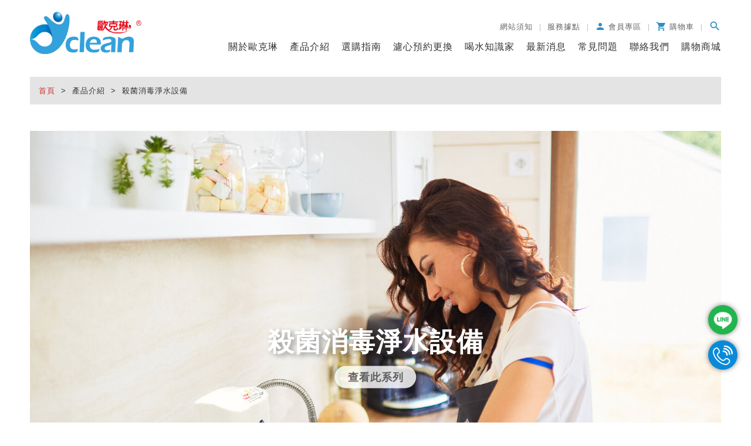

--- FILE ---
content_type: text/html;charset=UTF-8
request_url: https://www.ocleans.com/web/product/product.jsp?dmno=DM1518166661407
body_size: 7859
content:
<!DOCTYPE html PUBLIC "-//W3C//DTD XHTML 1.0 Transitional//EN" "http://www.w3.org/TR/xhtml1/DTD/xhtml1-transitional.dtd">
<html xmlns="http://www.w3.org/1999/xhtml" lang="zh-TW">
<head>
<title>歐克琳 Oclean</title>
<meta http-equiv="X-UA-Compatible" content="IE=edge"/><!--讓ie在切換瀏覽器模式時 文件模式會使用最新的版本-->

<meta http-equiv="Content-Type" content="text/html; charset=utf-8" />


<!--RWD用-->
<meta charset="utf-8" />
<meta name="viewport" content="width=device-width, initial-scale=1.0" />
<!--RWD用-->

<!--android 手機板主題顏色用 更改網址列顏色-->
<meta name="theme-color" content="#3697CC">
<!--android 手機板主題顏色用-->

<meta name="format-detection" content="telephone=no"><!--取消行動版 safari 自動偵測數字成電話號碼-->
<link rel="shortcut icon" href="../images/favicon.png" /><!--電腦版icon-->
<link rel="apple-touch-icon" href="../images/icon.png" /><!--手機版icon  57x57px-->
<link rel="apple-touch-icon" sizes="72x72" href="../images/icon-72.png" /><!--手機版icon  72x72px-->
<link rel="apple-touch-icon" sizes="114x114" href="../images/icon%402.png" /><!--手機版icon  114x114px-->

<!--內容區塊css-->
<link rel="stylesheet" type="text/css" href="../css/style.css"/>
<!--版頭區塊css-->
<link rel="stylesheet" type="text/css" href="../css/style_header.css"/>
<!--版腳區塊css-->
<link rel="stylesheet" type="text/css" href="../css/style_footer.css"/>

<!--google material icon-->
<link rel="stylesheet" href="../icon_fonts/material_icons/material-icons.css">

<!-- fontawesome icon -->
<!-- <link rel="stylesheet" type="text/css" href="../icon_fonts/fontawesome/css/all.css"> -->
<script defer src="../icon_fonts/fontawesome/js/all.js"></script>

<script src="../js/jquery-1.10.2.min.js" type="text/javascript"></script>
<script src="../js/jquery-migrate-1.2.1.min.js" type="text/javascript"></script>

<!--JavaScript共用區-->	
<script src="../js/common.js" type="text/javascript"></script>
    
<!--新增修改banner套件 modify by pekey 20190625 start-->    
<!--輪播特效 第一塊 開始-->
<link rel="stylesheet" type="text/css" href="../js/swiper-master/css/swiper.css"/>
<!--輪播特效 第一塊 結束-->
<!--新增修改banner套件 modify by pekey 20190625 end-->


<link href="https://fonts.googleapis.com/css2?family=Balsamiq+Sans&display=swap" rel="stylesheet">
<!-- InstanceBeginEditable name="head" -->
<!-- InstanceEndEditable -->

<!-- LINE Tag Base Code -->
<!-- Do Not Modify -->
<script>
(function(g,d,o){
g._ltq=g._ltq||[];g._lt=g._lt||function(){g._ltq.push(arguments)};
var h=location.protocol==='https:'?'https://d.line-scdn.net':'http://d.line-cdn.net';
var s=d.createElement('script');s.async=1;
s.src=o||h+'/n/line_tag/public/release/v1/lt.js';
var t=d.getElementsByTagName('script')[0];t.parentNode.insertBefore(s,t);
})(window, document);
_lt('init', {
customerType: 'lap',
tagId: '53f382fb-b42d-4f51-8de5-b3a48cd28de1'
});
_lt('send', 'pv', ['53f382fb-b42d-4f51-8de5-b3a48cd28de1']);
</script>
<noscript>
<img height="1" width="1" style="display:none"
src="https://tr.line.me/tag.gif?c_t=lap&t_id=53f382fb-b42d-4f51-8de5-b3a48cd28de1&e=pv&noscript=1" />
</noscript>
<!-- End LINE Tag Base Code -->
<script>
<!--
function goaction(FORM,JSP){
    FORM.action = JSP;
    FORM.submit();
}

function godelete(FORM,JSP){
    if (confirm("確定刪除嗎？")) {
        FORM.action = JSP;
        FORM.submit();
    }
}

function goselectedpage(page) {
    if (!isNaN(page) && parseInt(page) > 0 && parseInt(page) <= 1) {
        if (document.pageform != null) {
            document.pageform.npage.value=page;
            pageform.submit();
        }
        if (document.pageForm != null) {
            document.pageForm.npage.value=page;
            pageForm.submit();
        }
    } else {
        alert("頁碼不正確，請重新輸入!! (有效頁碼為： 1 ~ 1)");
    }
}
//-->
</script><meta name="Robots" content="all" />
<meta name="revisit-after" content="7 days" />
<meta name="keywords" content="歐克琳,仁美科技有限公司" />
<meta name="copyright" content="仁美科技有限公司" />
<meta name="description" content="歐克琳,仁美科技有限公司" />
<!-- Global site tag (gtag.js) - Google Ads: 376885301 -->
<script async src="https://www.googletagmanager.com/gtag/js?id=AW-376885301"></script>
<script>
  window.dataLayer = window.dataLayer || [];
  function gtag(){dataLayer.push(arguments);}
  gtag('js', new Date());

  gtag('config', 'AW-376885301');
</script>
<!-- LINE Tag Base Code -->
<!-- Do Not Modify -->
<script>
(function(g,d,o){
  g._ltq=g._ltq||[];g._lt=g._lt||function(){g._ltq.push(arguments)};
  var h=location.protocol==='https:'?'https://d.line-scdn.net':'http://d.line-cdn.net';
  var s=d.createElement('script');s.async=1;
  s.src=o||h+'/n/line_tag/public/release/v1/lt.js';
  var t=d.getElementsByTagName('script')[0];t.parentNode.insertBefore(s,t);
    })(window, document);
_lt('init', {
  customerType: 'lap',
  tagId: 'd9d9992a-8e50-4f34-83b5-d32bb46ecd49'
});
_lt('send', 'pv', ['d9d9992a-8e50-4f34-83b5-d32bb46ecd49']);
</script>
<noscript>
  <img height="1" width="1" style="display:none"
       src="https://tr.line.me/tag.gif?c_t=lap&t_id=d9d9992a-8e50-4f34-83b5-d32bb46ecd49&e=pv&noscript=1" />
</noscript>
<!-- End LINE Tag Base Code --></head>
<body>
	<script>
    
        $(function(){
            $(".Lang").children("a").click(function(e) {
                $(".Lang").children("a").not(this).siblings(".nL_in_area").slideUp();
                $(".nL_in_area").slideToggle(500);
                //$(this).siblings(".nL_in_area").slideToggle();
                e.stopPropagation();
            });
            $(window).click(function(e){
                $(".nL_in_area").slideUp(500);
                e.stopPropagation();
            })
        });
    
    </script> 
    
    <!--電腦版搜尋框效果-->
    <script>
        $(document).ready(function(){
            $("#search_btnPC").click(function () {
                $("#searchArea_inPC").slideToggle(200);
                $(".pc_cart_listArea").removeClass("show");
            });
            
            $("#search_closePC").click(function () {
                $("#searchArea_inPC").slideUp(200);
            });

            $(window).resize(function(e) {
                var win_W = $(window).width(); //螢幕寬度
                if ( win_W > 860 ) {
                    $(".searchArea_inPC").hide();
                }
            });
        });
    </script>  
    
    
    
   <div id="top"></div>
        
    <!--版頭-->
    <div class="header">
    	<div class="wrap">
        
            <!--公司標誌 logo-->
            <div class="logo">
            	<a href="../../home.jsp">
                	<img src="../images/logo.png" width="716" height="153" />
                </a>
            </div>

            <!-- 版頭右側 -->
            <div class="headerRight">

                <!--版頭右半部_上-->
                <div class="headerRightTop">
                 
                	<!-- 網站須知 -->
                    <div class="hRT_list">
                        <a href="../notice/notice.jsp">
                            <span>網站須知</span>
                        </a>
                    </div>

                    <!-- 服務據點 -->
                    <div class="hRT_list">
                        <a href="../location/location.jsp">
                            <span>服務據點</span>
                        </a>
                    </div>


                    <!-- 會員專區 -->
                    <div class="hRT_list">
                        <a href="../member/login.jsp">
                            <i class="material-icons">person</i>
                            <span>會員專區</span>
                        </a>
                    </div>


                    <!-- 購物車 -->
                    <div class="hRT_list">
                        <a href="../cart/cart.jsp">
                            <i class="material-icons">&#xE8CC;</i>
                            <span>購物車</span>
                        </a>
                    </div>

                    <!-- modify by feather 20220304 start -->
                    <!--搜尋區塊-->
                    <div class="hRT_list">
                        <div class="search_areaPC">
                        
                            <!--搜尋icon-->
                            <div class="search_iconPC">
                                <label id="search_btnPC">
                                    <i class="material-icons">search</i>
                                </label>
                            </div>

                        </div>
                    </div>
                    <!-- modify by feather 20220304 end --> 


                </div> 
            
                <!--手機menu按鍵-->
                <div class="menu_btn">
                    <span>
                    </span>
                    <span>
                    </span>
                    <span>
                    </span>
                </div>
                
                <!--主按鍵 navbar-->
                <div class="navbar">
                
                    <!-- 主按鍵 -->
                    <div class="nav">
                        <a href="../about/about.jsp">
                            關於歐克琳
                        </a>
                    
                        <!--主按鍵展開_pc-->
                        <!--<div class="navOpen pc">
                            <div class="navOpenBg">
                            
                                <div class="navOpenList">
                                    <a href="javascript:void(0);">
                                        品牌故事
                                    </a>
                                </div>
                                <div class="navOpenList">
                                    <a href="javascript:void(0);">
                                        產品優勢
                                    </a>
                                </div>
                                                                        
                            </div>
                        </div>-->

                        <!--主按鍵展開_mobile-->
                        <!--<div class="navOpen mobile">
                            <div class="navOpenBg">
                            
                                <div class="navOpenList">
                                    <a href="javascript:void(0);">
                                        品牌故事
                                    </a>
                                </div>
                                <div class="navOpenList">
                                    <a href="javascript:void(0);">
                                        產品優勢
                                    </a>
                                </div>
                                                                                    
                            </div>
                        </div> -->
                        
                    </div>

                    <!-- 主按鍵 -->
                    <div class="nav">
                        <a href="javascript:void(0);">
                            產品介紹
                            <div class="nav_arrow"></div>
                        </a>
                    
                        <!--主按鍵展開_pc-->
                        <div class="navOpen pc">
                            <div class="navOpenBg">
<div class="navOpenList">
                                    <a href="../product/product.jsp?dmno=DM1518166647236">
                                        可直飲淨水/濾水設備</a>
                                </div>
<div class="navOpenList">
                                    <a href="../product/product.jsp?dmno=DM1518166661407">
                                        殺菌消毒淨水設備</a>
                                </div>
<div class="navOpenList">
                                    <a href="../product/product.jsp?dmno=DM1518166674421">
                                        除氯沐浴淨水設備</a>
                                </div>
<div class="navOpenList">
                                    <a href="../product/product.jsp?dmno=DM1521010727137">
                                        商用立式淨水/濾水設備</a>
                                </div>
</div>
                        </div>
                        
                        <!--主按鍵展開_mobile-->
                        <div class="navOpen mobile">
                            <div class="navOpenBg">
<div class="navOpenList">
                                    <a href="../product/product.jsp?dmno=DM1518166647236">
                                        可直飲淨水/濾水設備</a>
                                </div>
<div class="navOpenList">
                                    <a href="../product/product.jsp?dmno=DM1518166661407">
                                        殺菌消毒淨水設備</a>
                                </div>
<div class="navOpenList">
                                    <a href="../product/product.jsp?dmno=DM1518166674421">
                                        除氯沐浴淨水設備</a>
                                </div>
<div class="navOpenList">
                                    <a href="../product/product.jsp?dmno=DM1521010727137">
                                        商用立式淨水/濾水設備</a>
                                </div>
</div>
                        </div> 
                         
                    </div>
                      
                    

                    <!-- 主按鍵 -->
                    <div class="nav">
                        <a href="../guide/guide.jsp">
                            選購指南
                        </a>
                    
                        <!--主按鍵展開_pc-->
                        <!--<div class="navOpen pc">
                            <div class="navOpenBg">
                            
                                <div class="navOpenList">
                                    <a href="javascript:void(0);">
                                        品牌故事
                                    </a>
                                </div>
                                <div class="navOpenList">
                                    <a href="javascript:void(0);">
                                        產品優勢
                                    </a>
                                </div>
                                                                        
                            </div>
                        </div>-->
                        
                        <!--主按鍵展開_mobile-->
                        <!--<div class="navOpen mobile">
                            <div class="navOpenBg">
                            
                                <div class="navOpenList">
                                    <a href="javascript:void(0);">
                                        品牌故事
                                    </a>
                                </div>
                                <div class="navOpenList">
                                    <a href="javascript:void(0);">
                                        產品優勢
                                    </a>
                                </div>
                                                                                    
                            </div>
                        </div>-->
                        
                    </div>

                    <!-- 主按鍵 -->
                    <div class="nav">
                        <a href="../contact/contact.jsp">
                            濾心預約更換
                        </a>
                    
                        <!--主按鍵展開_pc-->
                        <!--<div class="navOpen pc">
                            <div class="navOpenBg">
                            
                                <div class="navOpenList">
                                    <a href="javascript:void(0);">
                                        品牌故事
                                    </a>
                                </div>
                                <div class="navOpenList">
                                    <a href="javascript:void(0);">
                                        產品優勢
                                    </a>
                                </div>
                                                                        
                            </div>
                        </div>-->
                        
                        <!--主按鍵展開_mobile-->
                        <!--<div class="navOpen mobile">
                            <div class="navOpenBg">
                            
                                <div class="navOpenList">
                                    <a href="javascript:void(0);">
                                        品牌故事
                                    </a>
                                </div>
                                <div class="navOpenList">
                                    <a href="javascript:void(0);">
                                        產品優勢
                                    </a>
                                </div>
                                                                                    
                            </div>
                        </div> -->
                        
                    </div>
                    
                    <!-- 主按鍵 -->
                    <div class="nav">
                        <a href="javascript:void(0);">
                            喝水知識家
                            <div class="nav_arrow"></div>
                        </a>
                    
                        <!--主按鍵展開_pc-->
                        <div class="navOpen pc">
                            <div class="navOpenBg">
<div class="navOpenList">
                                    <a href="../knowledge/knowledge.jsp?dmno=DM1629364641522">
                                        養生小學堂</a>
                                </div>
<div class="navOpenList">
                                    <a href="../knowledge/knowledge.jsp?dmno=DM1518167359819">
                                        喝水知識</a>
                                </div>
<div class="navOpenList">
                                    <a href="../knowledge/knowledge.jsp?dmno=DM1518167368558">
                                        醫學健保</a>
                                </div>
</div>
                        </div>
                         
                        <!--主按鍵展開_mobile-->
                        <div class="navOpen mobile">
                            <div class="navOpenBg">
<div class="navOpenList">
                                    <a href="../knowledge/knowledge.jsp?dmno=DM1629364641522">
                                        養生小學堂</a>
                                </div>
<div class="navOpenList">
                                    <a href="../knowledge/knowledge.jsp?dmno=DM1518167359819">
                                        喝水知識</a>
                                </div>
<div class="navOpenList">
                                    <a href="../knowledge/knowledge.jsp?dmno=DM1518167368558">
                                        醫學健保</a>
                                </div>
</div>
                        </div> 
                        
                    </div>

                    <!-- 主按鍵 -->
                    <div class="nav">
                        <a href="javascript:void(0);">
                            最新消息
                            <div class="nav_arrow"></div>
                        </a>
                    
                        <!--主按鍵展開_pc-->
                        <div class="navOpen pc">
                            <div class="navOpenBg">
<div class="navOpenList">
                                    <a href="../news/news.jsp?dmno=DM1518167619436">
                                        歐克琳NEWS</a>
                                </div>
<div class="navOpenList">
                                    <a href="../news/news.jsp?dmno=DM1536033436933">
                                        防疫殺菌專題</a>
                                </div>
<div class="navOpenList">
                                    <a href="../news/news.jsp?dmno=DM1524559415898">
                                        居家淨水專題</a>
                                </div>
<div class="navOpenList">
                                    <a href="../news/news.jsp?dmno=DM1530580551692">
                                        隨身飲水專題</a>
                                </div>
<div class="navOpenList">
                                    <a href="../news/news.jsp?dmno=DM1685338260136">
                                        使用者心得回饋</a>
                                </div>
<div class="navOpenList">
                                    <a href="../news/news.jsp?dmno=DM1518167630703">
                                        健康新聞</a>
                                </div>
<div class="navOpenList">
	                                <a href="../news/download.jsp">
										檢測報告
	                                </a>
	                            </div>
                            </div>
                        </div>
                        
                        <!--主按鍵展開_mobile-->
                        <div class="navOpen mobile">
                            <div class="navOpenBg">
<div class="navOpenList">
                                    <a href="../news/news.jsp?dmno=DM1518167619436">
                                        歐克琳NEWS</a>
                                </div>
<div class="navOpenList">
                                    <a href="../news/news.jsp?dmno=DM1536033436933">
                                        防疫殺菌專題</a>
                                </div>
<div class="navOpenList">
                                    <a href="../news/news.jsp?dmno=DM1524559415898">
                                        居家淨水專題</a>
                                </div>
<div class="navOpenList">
                                    <a href="../news/news.jsp?dmno=DM1530580551692">
                                        隨身飲水專題</a>
                                </div>
<div class="navOpenList">
                                    <a href="../news/news.jsp?dmno=DM1685338260136">
                                        使用者心得回饋</a>
                                </div>
<div class="navOpenList">
                                    <a href="../news/news.jsp?dmno=DM1518167630703">
                                        健康新聞</a>
                                </div>
<div class="navOpenList">
	                                <a href="web/news/download.jsp">
										檢測報告
	                                </a>
	                            </div>
                            </div>
                        </div> 
                        
                    </div>

                    <!-- 主按鍵 -->
                    <div class="nav">
                        <a href="javascript:void(0);">
                            常見問題
                            <div class="nav_arrow"></div>
                        </a>
                    
                        <!--主按鍵展開_pc-->
                        <div class="navOpen pc">
                            <div class="navOpenBg">
<div class="navOpenList">
                                    <a href="../qa/qa.jsp?dmno=DM1518168015802">
                                        產品特色</a>
                                </div>
<div class="navOpenList">
                                    <a href="../qa/qa.jsp?dmno=DM1518168032914">
                                        常見問題</a>
                                </div>
<div class="navOpenList">
                                    <a href="../qa/qa.jsp?dmno=DM1518168054591">
                                        教學影片</a>
                                </div>
</div>
                        </div>
                        
                        <!--主按鍵展開_mobile-->
                        <div class="navOpen mobile">
                            <div class="navOpenBg">
<div class="navOpenList">
                                    <a href="../qa/qa.jsp?dmno=DM1518168015802">
                                        產品特色</a>
                                </div>
<div class="navOpenList">
                                    <a href="../qa/qa.jsp?dmno=DM1518168032914">
                                        常見問題</a>
                                </div>
<div class="navOpenList">
                                    <a href="../qa/qa.jsp?dmno=DM1518168054591">
                                        教學影片</a>
                                </div>
</div>
                        </div> 
                        
                    </div>

                    <!-- 主按鍵 -->
                    <div class="nav">
                        <a href="../contact/contact.jsp">
                            聯絡我們
                        </a>
                    
                        <!--主按鍵展開_pc-->
                        <!--<div class="navOpen pc">
                            <div class="navOpenBg">
                            
                                <div class="navOpenList">
                                    <a href="javascript:void(0);">
                                        品牌故事
                                    </a>
                                </div>
                                <div class="navOpenList">
                                    <a href="javascript:void(0);">
                                        產品優勢
                                    </a>
                                </div>
                                                                        
                            </div>
                        </div>-->
                        
                        <!--主按鍵展開_mobile-->
                       <!-- <div class="navOpen mobile">
                            <div class="navOpenBg">
                            
                                <div class="navOpenList">
                                    <a href="javascript:void(0);">
                                        品牌故事
                                    </a>
                                </div>
                                <div class="navOpenList">
                                    <a href="javascript:void(0);">
                                        產品優勢
                                    </a>
                                </div>
                                                                                    
                            </div>
                        </div> -->
                        
                    </div>
                    
                    <!-- 主按鍵 -->
                    <div class="nav">
                        <a href="../shop/shop.jsp">
                            購物商城
                        </a>
                    
                        <!--主按鍵展開_pc-->
                        <!--<div class="navOpen pc">
                            <div class="navOpenBg">
                            
                                <div class="navOpenList">
                                    <a href="javascript:void(0);">
                                        品牌故事
                                    </a>
                                </div>
                                <div class="navOpenList">
                                    <a href="javascript:void(0);">
                                        產品優勢
                                    </a>
                                </div>
                                                                        
                            </div>
                        </div>-->
                        
                        <!--主按鍵展開_mobile-->
                       <!-- <div class="navOpen mobile">
                            <div class="navOpenBg">
                            
                                <div class="navOpenList">
                                    <a href="javascript:void(0);">
                                        品牌故事
                                    </a>
                                </div>
                                <div class="navOpenList">
                                    <a href="javascript:void(0);">
                                        產品優勢
                                    </a>
                                </div>
                                                                                    
                            </div>
                        </div> -->
                        
                    </div>
                    
                    <!-- 主按鍵 -->
                    <div class="nav no_pc"> <!-- class 加 no_pc 電腦版時隱藏 -->
                        <a href="../notice/notice.jsp">
                            網站須知
                        </a>
                    
                        <!--主按鍵展開_pc-->
                        <!-- <div class="navOpen pc">
                            <div class="navOpenBg">
                            
                                <div class="navOpenList">
                                    <a href="javascript:void(0);">
                                        品牌故事
                                    </a>
                                </div>
                                <div class="navOpenList">
                                    <a href="javascript:void(0);">
                                        產品優勢
                                    </a>
                                </div>
                                                                        
                            </div>
                        </div> -->
                        
                        <!--主按鍵展開_mobile-->
                        <!-- <div class="navOpen mobile">
                            <div class="navOpenBg">
                            
                                <div class="navOpenList">
                                    <a href="javascript:void(0);">
                                        品牌故事
                                    </a>
                                </div>
                                <div class="navOpenList">
                                    <a href="javascript:void(0);">
                                        產品優勢
                                    </a>
                                </div>
                                                                                    
                            </div>
                        </div> -->
                        
                    </div>

                    <!-- 主按鍵 -->
                    <div class="nav no_pc"><!-- class 加 no_pc 電腦版時隱藏 -->
                        <a href="javascript:void(0);">
                            服務據點
                            <div class="nav_arrow"></div>
                        </a>
                    
                        <!--主按鍵展開_pc-->
                        <!-- <div class="navOpen pc">
                            <div class="navOpenBg">
                            
                                <div class="navOpenList">
                                    <a href="../web/location/location.jsp">
                                        北部地區
                                    </a>
                                </div>
                                <div class="navOpenList">
                                    <a href="../web/location/location.jsp">
                                        中部地區
                                    </a>
                                </div>
                                <div class="navOpenList">
                                    <a href="../web/location/location.jsp">
                                        南部地區
                                    </a>
                                </div>
                                <div class="navOpenList">
                                    <a href="../web/location/location.jsp">
                                        東部地區
                                    </a>
                                </div>
                                <div class="navOpenList">
                                    <a href="../web/location/location.jsp">
                                        海外地區
                                    </a>
                                </div>
                                

                            </div>
                        </div> -->
                        
                        <!--主按鍵展開_mobile-->
                        <div class="navOpen mobile">
                            <div class="navOpenBg">
<div class="navOpenList">
                                    <a href="../location/location.jsp?dmno=DM1518168867231">
                                        台北地區</a>
                                </div>
<div class="navOpenList">
                                    <a href="../location/location.jsp?dmno=DM1518168867232">
                                        新北地區</a>
                                </div>
<div class="navOpenList">
                                    <a href="../location/location.jsp?dmno=DM1518168883702">
                                        桃竹苗地區</a>
                                </div>
<div class="navOpenList">
                                    <a href="../location/location.jsp?dmno=DM1518168891951">
                                        中彰投地區</a>
                                </div>
<div class="navOpenList">
                                    <a href="../location/location.jsp?dmno=DM1518573676606">
                                        雲嘉南地區</a>
                                </div>
<div class="navOpenList">
                                    <a href="../location/location.jsp?dmno=DM1518492461931">
                                        高屏地區</a>
                                </div>
<div class="navOpenList">
                                    <a href="../location/location.jsp?dmno=DM1518492473363">
                                        基隆宜蘭地區</a>
                                </div>
<div class="navOpenList">
                                    <a href="../location/location.jsp?dmno=DM1518492483231">
                                        花東地區</a>
                                </div>
<div class="navOpenList">
                                    <a href="../location/location.jsp?dmno=DM1580864769827">
                                        海外服務-馬來西亞</a>
                                </div>
<div class="navOpenList">
                                    <a href="../location/location.jsp?dmno=DM1569294711876">
                                        海外服務-新加坡</a>
                                </div>
</div>
                        </div> 
                        
                    </div>

                                    
                </div>

				<script language="JavaScript" type="text/JavaScript">
					function search_checkform(F) {
					    if (F._qsearch.value == "") {
						    alert("請輸入商品搜尋關鍵字");
					        return false;
					    } else {
					        return true;
					    }
					}
				</script>                
                <!-- feather新增搜尋 20220304 start -->
                <!--展開搜尋框-->
                <div class="search_inAreaPC" id="searchArea_inPC" display="none">
                    <!--搜尋類別-->
                    <!--<div class="search_categoryAreaPC3">
                        <select>
                            <option>
                                商品
                            </option>
                            <option>
                                公司
                            </option>
                        </select>
                    </div>-->
<form name="form_search" method="post" action="../search/search.jsp" onsubmit="return search_checkform(this)">                    
                    <div class="search_inBoxPC">
                        <input type="text" placeholder="產品搜尋" name="_qsearch" id="_qsearch" value="" >
                        <input type="submit" value="搜尋">
                        <a href="javascript:void(0);" id="search_closePC">
                            <span class="close_iconPC"> X </span>
                        </a>
                    </div>
</form>                    
                    
                    
                    <div class="clearfloat">
                    </div>
                </div>
                <!-- feather新增20220304 end -->                
                
                <div class="clearfloat"></div>

            </div>

        <div class="clearfloat"></div>

        </div>
        
        <div class="wrap wrap2">

            <!-- 版頭下方 -->
            <div class="headerBottom">

                <div class="headerBottomIn">
                    <div class="nav">
                        <a href="../product/product.jsp">
							產品介紹
                        </a>
                    </div>
                    <div class="nav">
                        <a href="../location/location.jsp">
							銷售據點
                        </a>
                    </div>
                    <div class="nav">
                        <a href="../contact/contact.jsp">
							聯絡我們
                        </a>
                    </div>
                </div>

                <div class="clearfloat"></div>
            </div>

            <div class="clearfloat"></div>
        </div>
    </div><!--主內容區塊-->
    <div class="main inmain">
	<!-- InstanceBeginEditable name="inmain" -->
        
        <div class="pageContent">
            
            <div class="wrap">
            
                <!--麵包屑-->
                <div class="crumb">
                    <a href="../../home.jsp">
                        首頁
                    </a>
                    &nbsp;&gt;&nbsp;
                    產品介紹
                    &nbsp;&gt;&nbsp;
                    殺菌消毒淨水設備</div>
                
                <div class="container">
                
                    
                    <!--右側-->
                    <div class="right noleft">
                    
                        <!--內頁標題樣式1-->
                        <!-- <div class="titStyle1">
                            <h1>品牌故事</h1>
                        </div>         -->
                        
                        <div class="containerIn">
                            <div class="productArea">

                                <!-- 類別BANNER圖 -->
                                <div class="inbanner_pd">
                                    <img src="/uploads/product_category/tw/c1.jpg" alt="殺菌消毒淨水設備圖片">
                                    <div class="inbanner_pd_tit">
                                        殺菌消毒淨水設備<div class="inbanner_pd_btn">
                                            <a href="#product_list_area_id">查看此系列</a>
                                        </div>
                                    </div>
                                    
                                </div>
<!-- 類別介紹區*1 -->
                                <div class="product_seriesArea">
                                    <div class="pd_sAL">
                                        <img src="/uploads/product_category/tw/c6.jpg" alt="series_pd_pic1">
                                    </div>
                                    <div class="pd_sAR">
                                        <div class="pd_sAR_info">
                                            <div class="product_tit"></div>
                                            <div class="product_text">
                                                <p>歐克琳臭氧水殺菌機</p>
<p>&nbsp;</p>
<p>具強效殺菌力，有效去除異味、清洗蔬果分解農藥，天然環保不傷皮膚，防疫必備！</p></div>
                                        </div>
                                    </div>
                                    
                                </div>
<!-- 類別介紹區*2 -->
                                <div class="product_seriesArea">
                                    <div class="pd_sAB">
                                        <img src="/uploads/product_category/tw/c4.jpg" alt="series_pd_pic2">
                                    </div>
                                    <div class="pd_sAB_info">
                                        <div class="product_tit"></div>
                                        <div class="product_text">
                                             <p>臭氧在水中的殺菌效果比氯強大600~3000倍</p>
<p>&nbsp;</p>
<p>水中臭氧濃度0.4ppm以上</p>
<p>瞬間殺菌力高達99.9%</p>
<p>經SGS空氣臭氧安全濃度檢驗合格</p>
<p>用電量僅8W，且無需更換耗材</p></div>

                                    </div>
                                    
                                </div>
<div class="titStyle3">
                                    殺菌消毒淨水設備</div>

                                <!-- 產品系列列表 -->
                                <div class="product_list_area">
                                    
                                    <!--產品系列列表--- 錨點 -->
                                    <div id="product_list_area_id"></div>
<!-- 產品清單 -->
                                    <div class="product_list">
                                        <div class="product_listIn">
                                            <!-- 產品圖 -->
                                            <div class="product_listImg">
                                                <a href="../product/product_in.jsp?pdno=PD1518172857254">
                                                    <img src="/uploads/product/tw/005.jpg" alt="歐克琳臭氧水殺菌機圖片">
                                                </a>
                                            </div>
                                            <!-- 產品資訊 -->
                                            <div class="product_listInfo">
                                                <span>歐克琳臭氧水殺菌機</span>
                                            </div>
                                        </div>
                                    </div>
</div>

                            </div>
                        
                                

                        </div>
                    
                    
                        <!--頁數列區塊-->
                        <div class="number_pageArea">
	                        <form name="pageform" id="pageform" method="post" action="/web/product/product.jsp?dmno=DM1518166661407#product_list_area_id">
								<input type="hidden" name="npage" id="npage" value="1" />
							</form>
                        </div> 
                         
                         
                  </div>
                    
                    <div class="clearfloat">
                    </div>            
                
                </div>         
            
            </div>  

        </div>

	<!-- InstanceEndEditable -->
          
    </div>  
	
	<!--版腳-->
	<div class="footer">
    
    	<!--浮動按鈕區塊-->
    	<div class="CommunityBtn_area">
    		<!--右側浮動Line-->
    		<div class="CommunityBtn LineBtn">
                <a href="https://lin.ee/io9r9dwb">
                    <img src="../images/line_icon.png" alt="service_icon" title="service" />
                </a>
                <div class="tab_description">
					客服Line
                </div>
            </div>
        	<!--右側浮動FB-->
            <div class="CommunityBtn fbBtn">
                <a target="_blank" href="02-2218-7000">
                    <img src="../images/service_icon.png" alt="service_icon" title="service" />
                </a>
                <div class="tab_description">
					客服專線
                </div>
            </div>
            </div>

    	<!--浮動top鍵--><!--js在common.js內-->
        <div class="topBtn">
            <a href="#top">
            	<span>TOP</span>
            </a>
        </div>
    	
        
        <!--版腳內容區塊-->
        <div class="footer_content">
        	<div class="wrap">
            

                <!--版腳資訊 footer_info-->
                <div class="footer_info">
<!--公司資訊-->
                	<div class="footer_infoList">
	<h5>仁美科技有限公司</h5>
	<div class="fR_infoIn">
	                        
                            地址：<a target="_blank" href="https://www.google.com.tw/maps/place/新北市新店區民權路108-2號5樓">新北市新店區民權路108-2號5樓</a>
                            <br>
	                            
                            電話：<a href="tel:(02)-2218-7000">(02)-2218-7000</a>
                            <br>
	<!-- 會員平台 -->
                            <a href="https://ilin.com.tw/ocleans/" class="member_platform">
                                會員平台
                            </a>
	</div>

                    </div>
<!--客服Line-->
                    <div class="footer_infoList">
                        <h5>客服Line</h5>
                        <div class="fR_infoIn">
	<span>＠oclean</span>
	<a href="https://lin.ee/io9r9dwb" target="_blank" class="line_link">
                                加入好友
                            </a>
	</div>
                    </div>
<!--關注我們-->
                    <div class="footer_infoList">
                        <h5>關注我們</h5>
                        <div class="fR_infoIn fR_infoIn2">
	<a href="https://www.facebook.com/ocleans" target="_blank" class="footer_icon fb_link">
                                <img src="../images/fb_icon.svg" alt="fb_icon">
                            </a>
	<a href="https://www.youtube.com/channel/UCSzqJVhAo8LyTtbWRSDI1XQ" target="_blank" class="footer_icon yt_link">
                                <img src="../images/yt_icon.svg" alt="yt_icon">
                            </a>
	</div>
                    </div>
</div>

                
                <!--版腳主按鍵 footer_ navbar-->
                <div class="footer_navbar">
                	
                	<div class="footer_nav">
                    	<a href="../about/about.jsp">
                            關於歐克琳
                        </a>
                    </div>
                    <div class="footer_nav">
                    	<a href="../product/product.jsp">
                            產品介紹
                        </a>
                    </div>
                	<div class="footer_nav">
                    	<a href="../knowledge/knowledge.jsp">
                            喝水知識家
                        </a>
                    </div>
                    <div class="footer_nav">
                    	<a href="../guide/guide.jsp">
                            選購指南
                        </a>
                    </div>
                    <div class="footer_nav">
                    	<a href="../contact/contact.jsp">
                            濾心預約更換
                        </a>
                    </div>
                    <div class="footer_nav">
                    	<a href="../news/news.jsp">
                            最新消息
                        </a>
                    </div>
                    <div class="footer_nav">
                    	<a href="../qa/qa.jsp">
                            常見問題
                        </a>
                    </div>
                    <div class="footer_nav">
                    	<a href="../contact/contact.jsp">
                            聯絡我們
                        </a>
                    </div>
                    <div class="footer_nav">
                    	<a href="../location/location.jsp">
                            服務據點
                        </a>
                    </div>

                </div>
                
            </div>
        </div> 
        
        
        <!--版權宣告-->
        <div class="copyright">
        	<div class="wrap">
            	© 2022 <a href="https://www.geneinfo.com.tw" target="_blank">Greatest Idea Strategy Co.,Ltd</a> All rights reserved.
                
                
                <!--若租賃案的的客戶，想要放他們家的版權，下列兩種形式擇一；此被註記得移除-->
                
                <!--形式1-->
                <!--Web Design by <a href="https://www.geneinfo.com.tw" target="_blank">Greatest Idea Strategy Co.,Ltd</a>-->
                
                <!--形式2-->
				<!--網站系統建置-<a href="https://www.geneinfo.com.tw" target="_blank">巨創策略股份有限公司</a>-->
            </div>
        </div>
        
        
        <!--瀏覽器警示標語-->
        <!--<div class="browser_bg">
        	<div class="wrap">
            	<p>本網站建議使用IE10以上版本、Chrome、FireFox、Edge等瀏覽器及以1920x1080解析度，以獲得最佳瀏覽體驗。</p>
                
                <p>
                	為提供使用者有文書軟體選擇的權利，本網站提供ODF開放文件格式，建議您安裝免費開源軟體 <a target="_blank" href="(https://www.ndc.gov.tw/cp.aspx?n=32A75A78342B669D)">(https://www.ndc.gov.tw/cp.aspx?n=32A75A78342B669D)</a> 。
                </p>
            </div>
        </div>-->
        
    </div>
</body>
</html>


--- FILE ---
content_type: text/css
request_url: https://www.ocleans.com/web/css/style.css
body_size: 176338
content:
/*20160930 by kevin*/
@charset "utf-8";
/* CSS Document */

/*------------------------------------------CSS Reset 開始-------------------------------*/
/* http://meyerweb.com/eric/tools/css/reset/ 
   v2.0 | 20110126
   License: none (public domain)
*/

html, div, span, applet, object, iframe, blockquote, pre,
a, abbr, acronym, address, big, cite, code,
del, dfn, em, img, ins, kbd, q, s, samp,
small, strike, strong, sub, sup, tt, var,
b, u, i, center, dt, dd, li,
fieldset, form, label, legend,
 caption, tbody, tfoot, thead, th,
article, aside, canvas, details, embed, 
figure, figcaption, footer, header, hgroup, 
menu, nav, output, ruby, section, summary,
time, mark, audio, video {
	margin: 0;
	padding: 0;
	border: 0;
	font-size: 100%;
	/*font: inherit;*//*修改部分 by kevin 20140822*/
	/*vertical-align: baseline;*//*修改部分 by kevin 20140822*/
}
/* HTML5 display-role reset for older browsers */
article, aside, details, figcaption, figure, 
footer, header, hgroup, menu, nav, section {
	display: block;
}
body {
	line-height: 1;
}
ol, ul {
	/*list-style: none;*//*修改部分 by kevin 20140822 會影響到網邊*/
}
blockquote, q {
	quotes: none;
}
blockquote:before, blockquote:after,
q:before, q:after {
	content: '';
	content: none;
}
table {
	/*border-collapse: collapse;
	border-spacing: 0;*/
}

body{ 
	margin: 0; 
	padding: 0;
	background: #fff;
	color: #333;
	font-family: Arial, Helvetica, sans-serif, "Century Gothic", "Times New Roman", Times, serif, "微軟正黑體", "新細明體";
	/*overflow-x: hidden;*/
	letter-spacing: 1px;
	-webkit-text-size-adjust: none;/*解決iphone橫平轉豎屏時字變大的問題*/
}

/* ~~ 元素/標籤選取器 ~~ */
ul, ol, dl { /* 由於瀏覽器之間的差異，最佳作法是在清單中使用零寬度的欄位間隔及邊界。為了保持一致，您可以在這裡指定所要的量，或在清單包含的清單項目 (LI、DT、DD) 上指定所要的量。請記住，除非您寫入較為特定的選取器，否則在此執行的作業將重疊顯示到 .nav 清單。 */
	padding: 0;
	margin: 0;
}

/*-----↓↓↓↓新增部分 by kevin 20150108 為了網編↓↓↓↓-----*/
ul, ol {
	padding-left:40px;
}
/*-----↑↑↑↑新增部分 by kevin 20150108 為了網編↑↑↑↑-----*/

/*h1, h2, h3, h4, h5, h6,*/ p {	margin: 0; padding: 0;}

/*img{ display:block;}*//*清除IE7下方溢位*/

a img { /* 這個選取器會移除某些瀏覽器在影像由連結所圍繞時，影像周圍所顯示的預設藍色邊框 */
	border: none;}

.clearfloat { /* 這個類別可放置在 <br /> 或空白的 Div 上，當做接在 #container 內最後一個浮動 Div 後方的最後一個元素 (如果從 #container 移除或取出 #footer) */
	clear:both;
	height:0;
	font-size: 1px;
	line-height: 0px;
}
a{ 
	/*color:#ccc;*//*修改部分 by kevin 20140814 會影響到網編區 不宜使用*/
	text-decoration: none;
	outline: none;/* for Firefox Google Chrome  *//*讓a點擊時不會出現框線*/
  	behavior:expression(this.onFocus=this.blur());  /* for IE *//*讓a點擊時不會出現框線*/
}
a:hover { 
	/*color:#ccc;*//*修改部分 by kevin 201450108 太醜了所以刪掉*/
	text-decoration:underline;
	/*opacity:0.9;新增部分 by kevin 20150121*//*會影響到輪播 刪除 by kevin 20150324*/
}
	
a:active, a:focus {/* 這個選取器群組可以讓使用鍵盤導覽的使用者，也和使用滑鼠的使用者一樣擁有相同的滑過體驗。 */
	text-decoration: none; }
	
area {
	outline:none;
}
/*------------------------------------------CSS Reset 結束-------------------------------*/

/*------------------------------------------icon-字型 開始-------------------------------*/
@font-face {
    font-family: 'LigatureSymbols';
    src: url('../icon_fonts/ligature_symbols/LigatureSymbols-2.11.eot');
    src: url('../icon_fonts/ligature_symbols/LigatureSymbols-2.11.eot?#iefix') format('embedded-opentype'),
         url('../icon_fonts/ligature_symbols/LigatureSymbols-2.11.woff') format('woff'),
         url('../icon_fonts/ligature_symbols/LigatureSymbols-2.11.ttf') format('truetype'),
         url('../icon_fonts/ligature_symbols/LigatureSymbols-2.11.svg#LigatureSymbols') format('svg');
    src: url('../icon_fonts/ligature_symbols/LigatureSymbols-2.11.ttf') format('truetype');
    font-weight: normal;
    font-style: normal;
}
.lsf, .lsf-icon:before {
  font-family: 'LigatureSymbols';
  -webkit-text-rendering: optimizeLegibility;
  -moz-text-rendering: optimizeLegibility;
  -ms-text-rendering: optimizeLegibility;
  -o-text-rendering: optimizeLegibility;
  text-rendering: optimizeLegibility;
  -webkit-font-smoothing: antialiased;
  -moz-font-smoothing: antialiased;
  -ms-font-smoothing: antialiased;
  -o-font-smoothing: antialiased;
  font-smoothing: antialiased;
  -webkit-font-feature-settings: "liga" 1, "dlig" 1;
  -moz-font-feature-settings: "liga=1, dlig=1";
  -ms-font-feature-settings: "liga" 1, "dlig" 1;
  -o-font-feature-settings: "liga" 1, "dlig" 1;
  font-feature-settings: "liga" 1, "dlig" 1;
}

.lsf-icon:before {
  content:attr(title);
  /*margin-right:0.3em;*/
}
/*------------------------------------------icon-字型 結束-------------------------------*/




/*------------------------------------------icon-字型 開始-------------------------------*/
@font-face {
    font-family: 'jf_openhuninn';
	src:url(../icon_fonts/jf_openhuninn_1_1/jf-openhuninn-1.1.ttf);
    font-weight: normal;
    font-style: normal;
}
/*------------------------------------------icon-字型 結束-------------------------------*/





/*------------------------------------------icon-字型 開始-------------------------------*/
/*@font-face {
    font-family: 'naikaifont';
	src:url(../icon_fonts/naikaifont_master_tw/NaikaiFont-Light.ttf);
	src:url(../icon_fonts/naikaifont_master_tw/NaikaiFont-Regular.ttf);
	src:url(../icon_fonts/naikaifont_master_tw/NaikaiFont-Bold.ttf);
    font-weight: normal;
    font-style: normal;
}*/
/*------------------------------------------icon-字型 結束-------------------------------*/




/*------------------------------------------icon-字型 開始-------------------------------*/
@font-face {
    font-family: 'setofont';
	src:url(../icon_fonts/setofont/sp-setofont.ttf);
    font-weight: normal;
    font-style: normal;
}
/*------------------------------------------icon-字型 結束-------------------------------*/












/*--------------------------------------loading畫面 開始---------------------------------*/
.loading {
 	position: fixed;
    top: 0; 
    left: 0;
    right: 0;
    bottom: 0;
    z-index: 999999;
    background: #FFF;
	text-align:center;
	
	/*新增by pekey 20171211*/
	padding-top:250px;
 } 
 
	
	/*Loading畫面CSS開始*/
	#circularG{
		position:relative;
		width:58px;
		height:58px;
		margin: auto;
	}
	
	.circularG{
		position:absolute;
		background-color:rgb(201,9,21);  /*此為Loding的點點顏色*/
		width:14px;
		height:14px;
		border-radius:9px;
			-o-border-radius:9px;
			-ms-border-radius:9px;
			-webkit-border-radius:9px;
			-moz-border-radius:9px;
		animation-name:bounce_circularG;
			-o-animation-name:bounce_circularG;
			-ms-animation-name:bounce_circularG;
			-webkit-animation-name:bounce_circularG;
			-moz-animation-name:bounce_circularG;
		animation-duration:1.1s;
			-o-animation-duration:1.1s;
			-ms-animation-duration:1.1s;
			-webkit-animation-duration:1.1s;
			-moz-animation-duration:1.1s;
		animation-iteration-count:infinite;
			-o-animation-iteration-count:infinite;
			-ms-animation-iteration-count:infinite;
			-webkit-animation-iteration-count:infinite;
			-moz-animation-iteration-count:infinite;
		animation-direction:normal;
			-o-animation-direction:normal;
			-ms-animation-direction:normal;
			-webkit-animation-direction:normal;
			-moz-animation-direction:normal;
	}
	
		#circularG_1{
			left:0;
			top:23px;
			animation-delay:0.41s;
				-o-animation-delay:0.41s;
				-ms-animation-delay:0.41s;
				-webkit-animation-delay:0.41s;
				-moz-animation-delay:0.41s;
		}
		
		#circularG_2{
			left:6px;
			top:6px;
			animation-delay:0.55s;
				-o-animation-delay:0.55s;
				-ms-animation-delay:0.55s;
				-webkit-animation-delay:0.55s;
				-moz-animation-delay:0.55s;
		}
		
		#circularG_3{
			top:0;
			left:23px;
			animation-delay:0.69s;
				-o-animation-delay:0.69s;
				-ms-animation-delay:0.69s;
				-webkit-animation-delay:0.69s;
				-moz-animation-delay:0.69s;
		}
		
		#circularG_4{
			right:6px;
			top:6px;
			animation-delay:0.83s;
				-o-animation-delay:0.83s;
				-ms-animation-delay:0.83s;
				-webkit-animation-delay:0.83s;
				-moz-animation-delay:0.83s;
		}
		
		#circularG_5{
			right:0;
			top:23px;
			animation-delay:0.97s;
				-o-animation-delay:0.97s;
				-ms-animation-delay:0.97s;
				-webkit-animation-delay:0.97s;
				-moz-animation-delay:0.97s;
		}
		
		#circularG_6{
			right:6px;
			bottom:6px;
			animation-delay:1.1s;
				-o-animation-delay:1.1s;
				-ms-animation-delay:1.1s;
				-webkit-animation-delay:1.1s;
				-moz-animation-delay:1.1s;
		}
		
		#circularG_7{
			left:23px;
			bottom:0;
			animation-delay:1.24s;
				-o-animation-delay:1.24s;
				-ms-animation-delay:1.24s;
				-webkit-animation-delay:1.24s;
				-moz-animation-delay:1.24s;
		}
		
		#circularG_8{
			left:6px;
			bottom:6px;
			animation-delay:1.38s;
				-o-animation-delay:1.38s;
				-ms-animation-delay:1.38s;
				-webkit-animation-delay:1.38s;
				-moz-animation-delay:1.38s;
		}
		
		
		
		@keyframes bounce_circularG{
			0%{
				transform:scale(1);
			}
		
			100%{
				transform:scale(.3);
			}
		}
		
		@-o-keyframes bounce_circularG{
			0%{
				-o-transform:scale(1);
			}
		
			100%{
				-o-transform:scale(.3);
			}
		}
		
		@-ms-keyframes bounce_circularG{
			0%{
				-ms-transform:scale(1);
			}
		
			100%{
				-ms-transform:scale(.3);
			}
		}
		
		@-webkit-keyframes bounce_circularG{
			0%{
				-webkit-transform:scale(1);
			}
		
			100%{
				-webkit-transform:scale(.3);
			}
		}
		
		@-moz-keyframes bounce_circularG{
			0%{
				-moz-transform:scale(1);
			}
		
			100%{
				-moz-transform:scale(.3);
			}
		}
	/*Loading畫面CSS結束*/

.loading_tit{
	padding:20px 0px 0px 15px;
	display:inline-block;
	font-size:16px;
	font-weight:bold;
	color:#333;
	font-family:微軟正黑體;
	text-align:center;
}
/*-------------------------------------loading畫面 結束---------------------------------*/


/*Webkit,Opera9.5+,Ie9+ 控制文字選取時的顏色*/
::selection {
	background: #33a2da;
	color:#fff;
}

/*Mozilla Firefox 控制文字選取時的顏色*/
::-moz-selection {
	background: #33a2da;
	color:#fff;
}


.wrap{
	width: 92%; /* feather調整20220418 */
	margin: 0 auto;
	padding: 0;
}

/* .inmain .wrap {
	width: 95%;
	margin: 0 auto;
	padding: 0;
} */

@media (max-width: 900px){
	.wrap {
		width: 90%;
	}

}


/*-------input reset--------------------------------------------------------*/
input, textarea, select {
	font-family: Arial, Helvetica, sans-serif, "Century Gothic", "Times New Roman", Times, serif, "微軟正黑體", "Microsoft JhengHei", "新細明體";
	font-size:15px;
	border-radius:3px;
	border: solid 1px #aeaeae;
}
input[type="text"], .input, input[type="password"], .input, input[type="search"], input[type="tel"], input[type="date"] {
	margin: 0;
    padding: 0;
    outline: none;
    vertical-align: middle;
    height: 42px;
    line-height: 42px;
    width: 100%;
    transition: 0.2s ease all;
    padding: 0px 6px 0px 6px;
    box-sizing: border-box;
}
	input[type="text"]:focus, input[type="password"]:focus,input[type="search"]:focus,input[type="tel"]:focus {
		/* border: solid 1px #d5d5d5; */
		border: solid 1px #868686;
	}
	
input[type="button"], input[type="submit"], input[type="reset"] {
	-webkit-appearance:none;
	-webkit-border-radius:0px;
	margin:0;
	padding:0;
	outline:none;
	cursor:pointer;
	vertical-align: middle;
	border:none;
	width:162px;
	height:42px;
	background: #fff0;
	color: #231815;
    border: 1px solid #231815;
	border-radius:2px;
	/*font-size: 13px;*/
	font-size: 15px;
	line-height:42px;
	transition: 0.2s ease all;
	letter-spacing:1px;
}
	input[type="button"]:hover, input[type="submit"]:hover, input[type="reset"]:hover {
		opacity:0.6;
	}

	input[type="date"]:hover{
		opacity: 0.8;
	}
	
	input[type="reset"] {
		background:#231815;
		color: #fff;
	}
	
input[type="radio"], input[type="checkbox"] {
	margin:0px;
	padding:0px;
	outline:none;
	vertical-align: baseline;
	cursor:pointer;
}
textarea {
	margin: 0;
    padding: 0;
    outline: none;
    vertical-align: middle;
    line-height: 24px;
    width: 100%;
    resize: none;
    height: 117px;
    transition: 0.2s ease all;
    box-sizing: border-box;
    padding: 3px;
}
	textarea:focus {
		border: solid 1px #d5d5d5;
	}
	
select {
	margin:0;
	padding:0;
	outline:none;
	vertical-align: middle;
	padding: 9px 0px 10px 7px;
	transition: 0.2s ease all;
	background:#fff;
	letter-spacing:1px;
	-webkit-appearance: none;	/* Safari 和 Chrome */
       -moz-appearance: none;	/* Firefox */
        -ms-appearance: none;	/*for Internet Explorer*/
         -o-appearance: none;	/*for Opera*/
            appearance: none;
	background: #fff url(../images/select_arrow.png) no-repeat;
	background-size: 13px;
	background-position:right;
	padding-right:18px !important;
}
	select::-ms-expand {	/*for Internet Explorer*/
		display: none;
	}
	select:focus {
		/* border: solid 1px #d5d5d5; */
		border: solid 1px #868686;
	}
	
label {
	cursor:pointer;
}
	

/*-------輪播----------------------------------------------------------------------------*/
.banner {
	/*background:#fff;*/
	position:relative;
}
	.device {
		position:relative;
		overflow:hidden;
	}
		/*左右鍵*/
		.device .arrow-left, .device .arrow-right {
			position:absolute;
			z-index:9;
			top:50%;
			margin:-18px 0px 0px 0px;
			opacity:0;
			transition:0.3s ease all;
		}
		
			/*左鍵*/
			.device .arrow-left {
				left:-20px;
			}
			
			/*右鍵*/
			.device .arrow-right {
				right:-20px;
			}
				.device:hover .arrow-left {
					opacity:1;
					left:20px;
				}
				.device:hover .arrow-right {
					opacity:1;
					right:20px;
				}
		
		/*輪播區*/
		.swiper-container {
			height:auto;
		}
			.swiper-wrapper {
			}
				.swiper-slide {
				}
					.swiper-slide img {
						width:100%;
						height:auto;
					}
		
		/*輪播點點*/
		.pagination {
		  position: absolute;
		  z-index: 1;
		  bottom: -39px;
		  width: 100%;
		  text-align: center;
		}
			.swiper-pagination-switch {
			  display: inline-block;
			  width: 20px;
			  height: 20px;
			  border-radius: 5px;
			  background: #edbdb4;
			  margin: 0 7px;
			  cursor: pointer;
			}
			.swiper-active-switch {/*輪播點點當前模式*/
			  background: #c42605;
			}
				/*客制區塊*/
				.swiper-slide {
					position:relative;
				}
				.pcBanner2 {
				}
				.mobileBanner {
					display:none;
				}
				
/* feather 新增 輪播按鍵樣式 20220125-----------start--------- */
.swiper-button-prev.plus_img{
	background: url(../index/images/left_arrow_w.png);
	width: 75px;
	height: 75px;
	opacity: 0.8;
	transform: scale(0.75);
}
.swiper-button-next.plus_img{
	background: url(../index/images/right_arrow_w.png);
	width: 75px;
	height: 75px;
	opacity: 0.8;
	transform: scale(0.75);
}
/* feather 新增 輪播按鍵樣式 20220125-----------end--------- */
					
@media (max-width: 900px){
	.device {
		height:auto;
	}
		/*左右鍵*/
		.device .arrow-left, .device .arrow-right {
			display:none;
		}
}

@media (max-width: 640px){
	.pcBanner{
		display: none;
	}
		.mobileBanner {
			display: block;
		}

		/* feather 新增 輪播按鍵樣式 20220125-----------start--------- */
		.swiper-button-prev.plus_img{
			background: url(../index/images/left_arrow_w.png);
			width: 75px;
			height: 75px;
			left: 0;
			opacity: 0.5;
			transform: scale(0.7);
		}
		.swiper-button-next.plus_img{
			background: url(../index/images/right_arrow_w.png);
			width: 75px;
			height: 75px;
			right: 0;
			opacity: 0.5;
			transform: scale(0.7);
		}
}
				
				
				
/*-------頁次--RWD版 by kevin 20150921------------------------------------------------------------------------*/			
.page_area_rwd {
	text-align:center;
	padding:25px 0px 0px 0px;
}
	.page_left_arrow, .page_right_arrow {
		width:83px;
		font-size:15px;
		font-weight:bold;
		text-align:center;
		display: inline-block;
		vertical-align: top;
	}
		.page_left_arrow a, .page_right_arrow a {
			text-decoration:none;
			display:block;
			transition:0.2s ease all;
			color:#fff;
			line-height:40px;
			background:#de484d;
			border-radius:2px;
		}
			.page_left_arrow a:hover, .page_right_arrow a:hover {
				background:#f39800;
			}
	.page_select {
		display:inline-block;
		padding:0px 7px;
		vertical-align: top;
	}
		.page_select select {
			width: auto !important;
			font-size:15px !important;
			padding:8px 18px 7px 16px !important;
			border: solid 1px #a4a4a4 !important;
			height:40px !important;
			box-sizing:border-box;
			border-radius:3px;
		}

/*-------頁次--置中版--修改 by kevin 20150328------------------------------------------------------------------------*/			
.page_area {
	margin: 0px 0px 0px 0px;
}
	.page_area table {
		margin: 0 auto;/*置中*/
		/*margin: 0px 0px 0px auto;*//*靠右*/
	}
	.page_area table td {
		vertical-align:top;
	}
	.page_bot {
		float:left;
		padding-top: 3px;
		margin-right:5px;
	}
	.page_pages {
		float: left;
		font-size: 12px;
		text-align: center;
		color: #000;
		line-height: 17px;
		margin-top: -5px;
		width: 55px;
	}
	.page_text {
		float: left;
		margin: 0;
		padding: 0;
		border: solid 1px #b5b5b5 !important;
		background: #fff !important;
		width: 54px !important;
		height: 19px !important;
		line-height:17px !important;
		margin-left: 8px !important;
		margin-right: 5px !important;
	}
	
	.page_area a {
		transition:0.2s ease all;
	}
	
	.page_area a:hover {
		opacity:0.7;
		filter:alpha(opacity=70); /* 针对 IE8 以及更早的版本 */
	}

/*-------頁籤------------------------------------------------------------------------*/
.tab_area {
	/*border-bottom: solid 1px #c4c4c4;*/
}
	.tabs_btn_now {
		transition:0.3s ease all;
		font-size:16px;
		line-height:39px;
		padding:0px 36px 0px 36px;
		text-align:center;
		display:none;
		position:relative;
		background:#fff;
		border-bottom: solid 1px #e3e3e3;
		font-weight:bold;
	}
		.tabs_btn_now:hover {
			background:#fff;
		}
		.tabs_btn_now_arrow {
			position: absolute;
			border-top: solid 5px #333;
			top: 17px;
			right: 20px;
			border-left: solid 5px rgba(255, 255, 255, 0);
			border-right: solid 5px rgba(255, 255, 255, 0);
		}
		
	.img-scroll { 
		height: 39px;
		position: relative;
		background: #fff;
		border-top: 1px solid #c9c9c9;
		border-bottom: 1px solid #c9c9c9;
	}
	
		.img-list { 
			position:relative; 
		}
			ul.tabs {
				margin:0; 
				padding:0; 
				list-style:none;
			}
				.tabs li { 
					line-height: 39px;
					float: left;
					position: relative;
					font-size: 14px;
					color: #808080;
					text-align: center;
					width: 20%;
				}
				/* .tabs li::before{
					content: "";
					top: 50%;
					right: 0px;
					position: absolute;
					background-color: #c9c9c9;
					width: 1px;
					height: 100%;
					max-height: 20px;
					-webkit-transform: translateX(0%) translateY(-50%);
					transform: translateX(0%) translateY(-50%);
				} */
					.tabs li span:hover {
						color: #fff;
						background: #ababab;
					}
					.tabs span { 
						font-size: 14px;

						display: block;
						padding: 0px 30px 0px 25px;
						transition: 0.3s ease all;
						/* background: #f3f3f3; */
						border-left: 1px #c9c9c9 solid;
					}
					ul.tabs li:last-of-type span{ 
						border-right: 1px #c9c9c9 solid;
					}

					.tabs span { 
						text-decoration:none;
						display:block;
						padding:0px 18px;
						transition:0.3s ease all;
						background:#fff;
						text-align:center;
						cursor:pointer;
					}
						.tabs li span:hover {
							color:#fff;
							box-shadow: 0 0 #3d3d3d inset;
						}
					
						
					/*頁籤_當前模式*/
					.tabs li.active {
						color:#333;
					}
					
						.tabs li.active span {
							color: #fff;
							background: #ababab;
							font-size: 15px;
							/* font-weight: bolder; */
							transition: 0.3s ease all;
						}
						.tabs li.active:after {
							position:absolute;
							bottom:-6px;
							left:50%;
							margin:0px 0px 0px -10px;
						}
						.tabs li.active a {
							
							box-shadow: 0 -2px #3d3d3d inset;
						}			
						
						
		
		#tab1{}
		.tab_content{}

/*產品內頁頁籤的網編區*/
.p_tab_text_area {
	background:#fff;
    padding: 25px 5px;
}
.p_tab_text_area img{
	/* modify by david 20220801 start */
	/* width: 100%; */
	height: auto;
	/* modify by david 20220801 end */
}
					@media (max-width: 768px){
						/*頁籤*/
						.tab_area {
							position: relative;
							padding-top: 25px;
							border-top: dashed 1px #a0a0a0;
						}
							.tabs_btn_now {
								/* display:block; */
							}
							
							.img-scroll {
								/* display:none; */
								height:auto;
								/*position: absolute;*/
								width: 100%;
								/* z-index: 999; */
								border: none;
							}

								ul.tabs {
									display: flex;
									flex-wrap: wrap;
								}
									.tabs li, .img-scroll1 .tabs li, .img-scroll2 .tabs li, .img-scroll3 .tabs li, .img-scroll4 .tabs li, .img-scroll5 .tabs li {
										float:none;
										text-align:center;
										/* width:100%; */
										font-size:15px;
										border-radius:0px;
										border: none;
										/* border-bottom: solid 1px #f3f3f3; */
										padding: 5px 3.5px;
										width: auto;
										
									}
										.tabs li.active:after {
											content:"";
										}
											.tabs span{
												/* border: none; */
												border-radius: 40px;
												background: unset;
												border: 1px solid #c9c9c9;
												padding: 0 25px;
											}
										
					}

			









/*-------浮動top鍵----------------------------------------------------------------------------*/
.topBtn {
		position:fixed;
		bottom:-70px;
		right:14px;
		z-index:99;
		/*z-index:3;*/
	}
		.topBtn a {
			display:block;
			text-align:center;
			box-sizing:border-box;
			width:33px;
			height:33px;
			border: solid 2px #4c4944;
			position:relative;
			text-decoration:none;
			transition:0.3s ease all;
			border-radius:100%;
			background:#fff;
			padding: 13px 0px 0px;
			color:#4c4944;
		}
			.topBtn a:before {
				position:absolute;
				content:'';
				border-bottom: solid 8px #4c4944;
				border-left: solid 4px rgba(0,0,0,0);
				border-right: solid 4px rgba(0,0,0,0);
				top: 4px;
				left: 10px;
			}
			.topBtn a span {
				font-size:12px;
				transform:scale(0.8);
				display:block;
			}
				/*hover*/
				.topBtn a:hover {
					border-color:#fff;
					box-shadow:0px 0px 10px rgba(0,0,0,0.2);
					color:#0048dc;
				}
					.topBtn a:hover:before {
						border-bottom: solid 8px #0048dc;
					}
/*-------驗證碼----------------------------------------------------------------------------*/
.captcha {
	line-height: 37px;
    padding: 0px 0px 10px 0px !important;
}
	.captcha input[type="text"] {
		/* width:80px; */
		width: 120px;
		margin-right:5px;
	}
	.captcha a {
		transition: 0.5s ease all;
		/* color: #fff; */
		color: #333;
		/* background: #333; */
		border-radius: 5px;
		padding: 0px 11px 0px 0px;
		font-size: 14px;
		display: inline-block;
		margin: 0px 0px 7px;
		line-height: 29px;
		text-decoration:none;
	}
		.captcha a:hover {
			opacity: 0.8;
		}
	.captcha img {
		vertical-align:middle;
	}
	.captcha span {
		color:#c30000;
		/* color: #e96cad; */
	}












/*-------表單區----------------------------------------------------------------------------*/
/*表單區底*/
.form_area_bg {
	width: 100%;
    /* max-width: 800px;  */
    margin: 0 auto;
    box-sizing: border-box;
    padding: 0px 20px;
}
	@media (max-width: 800px){
		.form_area_bg {
			padding:0px;
		}
	}
	
	/*表單區備註*/
	.form_remark {
		/*text-align:center;*/
		/*font-size:15px;*/
		font-size:16px;
		font-weight: bold;/* feather新增20220304 */
		line-height:22px;
		padding:10px 0px 25px 0px;
	}
		/*必填icon*/
		.requirde_icon {
			display:inline-block;
			/*border-radius:3px;*/
			font-size:18px;
			/*color:#fff;
			background:#c13e42;*/
			line-height:18px;
			/*padding:0px 5px;*/
			color: #c30000;
			background: #ffffff00;
			/*position: unset;
			right: inherit;*/
			padding: 0px;
		}

	/*表單區*/
	.form_area {
		display: flex;
		flex-direction: row;
		flex-wrap: wrap;
		vertical-align: top;
		justify-content: space-between;
		align-content: flex-start;
	}
		/*表單區左*/
		.form_left {
			width:48%;
			float:left;
		}
		/*表單區右*/
		.form_right {
			width:48%;
			float:right;
		}
			.form_list {
				box-sizing:border-box;
				font-size:15px;
				line-height:21px;
				width:100%;
				/*border-bottom: dotted 1px #0f0f0f;*/
				/*padding:12px 0px 0px 0px;*/
			}
			.form_list.fLType2{
				width:49%;
			}
			
				/* 欄位標題 */
				.fL_tit {
					font-size: 15px;
					/* font-size: 18px; */
    				font-weight: bold;
					padding:3px 0px 6px 0px;
					position:relative;
				}
					/*必填icon*/
					.fL_tit .requirde_icon {
						/*position:absolute;
						right:0px;*/
					}
					.fL_tit label {
						font-size: 14px;
						vertical-align: middle;
					}
					.fL_tit label input[type="radio"], input[type="checkbox"]  {
						vertical-align: baseline;
					}					
					
					
				.fL_info {
					padding:0px 0px 9px 0px;
					padding:0px 0px 17px 0px;
				}
					.fL_info input ,
					.fL_info textarea{
						/* border-color: #3636368a; */
						/* background-color: rgba(244, 244, 244, 1); */
					}

					
					.fL_info select{
						width:100%;						
						/*width: auto;
						margin: 0px 0px 0px 0px;*/
						/* border: solid 1px #aeaeae00; */
						/* background-color: rgb(237 237 237 / 60%); */
						height: 42px;
					}
					
				
					/*沒有輸入框時*/
					.fL_info.no_input {
						/* padding: 0px 0px 25px 0px; */
						padding: 5px 0px 25px 0px;
    					line-height: 26px;
						font-size: 16px;
						color: #8e8e8e;
					}
					
					.fL_info label {
						display:inline-block;
					}
					
					/*地址樣式*/
					.fL_info.address{
						position: relative;
						padding-left: 320px;
					}
						.fL_info.address select {
							width: 75px;
							height: 42px;
							position: absolute;
							left: 0px;
						}
						.fL_info.address select:nth-of-type(2) {
							left:80px;
						}	
						.fL_info.address select:nth-of-type(3) {
							left:160px;
						}				
						.fL_info.address > input[type='text'] {
							position: absolute;
							width:75px;
							left:240px;
						}
						.fL_info.address div{
						}
						.fL_info.address div > input[type='text']{
						}
					
					
					
					/*地址樣式*/
					.fL_info.country{
					}
					
					.fL_info.country div{
						position: relative;
						padding-left: 80px;
					}     
						
						.fL_info.country select{
							position: absolute;
							width:75px;
							left:0px;
						}     
						
						.fL_info.country input{
						}					
					       
					
					
					
					
					
					
					
					
					
					
					
					/*生日樣式*/
					.fL_info.birthday {
					}
						.fL_info.birthday select {
							width: auto;
							margin: 0px 0px 0px 0px;
							border: solid 1px #aeaeae00;
							border-color: #3636368a;
							/* background-color: rgb(230 236 255 / 60%); */
						}
						
						
						
						
				.find_out_area{
					padding: 0px 0px 17px 0px;
					display: flex;
					flex-direction: row;
					flex-wrap: wrap;
					vertical-align: top;
					/* justify-content: space-between; */
					align-content: flex-start;
				}
					.find_out{
						padding: 0px 10px 0px 0px;
					}
					.find_out label{
					}
						.find_out input[type="checkbox"]{
						}
	



			/*檔案上傳樣式*/
			.inputFile {
				position:relative;
				border: solid 1px #aeaeae;
				background:#fff;
				border-radius: 3px;
				padding:0px 80px 0px 0px;
				margin: 0px 0px 17px;
			}
				.inputFile input[type='text'] {
					border:none;
					background:none;
				}
				.inputFile label {
					position: absolute;
					top: 0px;
					left:0px;
					width:100%;
					text-align:right;
				}
					.inputFile label div {
						background: #2b286a;
						color: #fff;
						font-size: 15px;
						line-height: 42px;
						text-align:center;
						width:80px;
						display: inline-block;
						transition:0.3s ease all;
					}
						.inputFile label:hover div {
							background: #ca0000;
						}
				.inputFile input[type='file'] {
					display:none;
				}
				
				


						
				/*多選----------------------------*/		
				.find_out_area{
					padding: 0px 0px 17px 0px;
					display: flex;
					flex-direction: row;
					flex-wrap: wrap;
					vertical-align: top;
					/* justify-content: space-between; */
					align-content: flex-start;
				}
					.find_out{
						padding: 0px 10px 0px 0px;
					}
					.find_out label{
					}
						.find_out input[type="checkbox"]{
						}
	
						
				/*同意條款*/
				.agreeToTerms {
					font-size:15px;
					line-height:23px;
					text-align:center; 
					margin: 20px 0px 0px;
				}
					.agreeToTerms strong {
						padding:10px 0px;
						display:inline-block;
					}
					.agreeToTerms a {
						color:#d7261a;
						text-decoration:none;
					}	
					.agreeToTerms a:hover {
						opacity:0.5;
					}					
					
				
				.agreeArea{
				}	
				.text_area.agreeArea {
					text-align: left;
					height: 200px;
					border-radius: 3px;
					border: solid 1px #aeaeae;
					overflow-y: auto;
					word-break: break-word;
					padding: 10px;
				}	
					
					
					
					
					
					
				/*徵信*/
				/*.fL_info.Credit{
				}*/
				.fL_info.no_input span.CreditList{
					padding-right:5px;
				}                                       
				.fL_info.no_input span.CreditList input[type="text"]{
					width: 150px;
					height: 20px;
					line-height: 20px;
				}                          
					
					
					
					
					
						@media (max-width: 990px){					
						
							/*地址樣式*/
							.fL_info.address{
								position: relative;
								padding-left: 280px;
							}
								.fL_info.address select {
									width: 65px;
								}
								.fL_info.address select:nth-of-type(2) {
									left: 70px;
								}	
								.fL_info.address select:nth-of-type(3) {
									left: 140px;
								}				
								.fL_info.address > input[type='text'] {
									position: absolute;
									width:65px;
									left: 210px;
								}					

						}
						
						
						@media (max-width: 800px){
							/*表單區左*//*表單區右*/
							.form_left, .form_right {
								float:none;
								width:auto;
							}
							
								.form_list.fLType2{
									width:100%;
								}
							
								/*沒有輸入框時*/
								.fL_info.no_input {
									padding: 0px 0px 20px 0px;
								}
								.fL_info label {
									padding: 6px 0px;
								}
								
								.inputFile label {
									top: -6px;
								}
								
								
						}

						@media (max-width: 640px){
							.fL_tit {
								font-size: 13px;
								padding:3px 0px 6px 0px;
							}
						}
							

							@media (max-width: 575px){
								.cart_big_tit span.red {
									padding:0px;
								}
									/*地址樣式*/
									.fL_info.address{
										position: static;
										padding-left: 0px;
										display: flex;
										flex-wrap: wrap;
										flex-direction: row;
										align-items: flex-start;
										justify-content: space-between;
									}
										.fL_info.address select {
											width: 24%;
											height: 42px;
											position: static;
											left: inherit;
										}
										.fL_info.address select:nth-of-type(2) ,
										.fL_info.address select:nth-of-type(3) {
											left:inherit;
										}					
										.fL_info.address > input[type='text'] {
											position: static;
											width: 24%;
											left: inherit;
										}
										.fL_info.address div{
											margin-top: 6px;
											width: 100%;
										}	
							}
								@media (max-width: 500px){
									.cBT_checkbox {
										display: block;
										padding: 5px 0px 0px 0px;
									}
									.receiving_record {
										padding:0px;
									}
								}
									@media (max-width: 320px){
										/*生日樣式*/
										.fL_info.birthday {
											letter-spacing: 0px;
											white-space: nowrap;
											font-size: 12px;
										}
									}
								
								
			.form_list_remark {
				font-size: 15px;
				line-height: 21px;
				color: #c13e42;
				padding: 12px 0px 0px 0px;
			}

/*-------hack----------------------------------------------------------------------------*/
.hack {
	padding:20px;
}
	.hack_demo {
		float:left;
		width:50%;
		line-height:200px;
		text-align:center;
		box-sizing:border-box;
		border: solid 1px #CCC;
	}
	
/* IE10、11、edge模式 */
@media all and (-ms-high-contrast:none) {
	.ie10Up {
		color: #fff;
		background:#06F;
	}
	*::-ms-backdrop, .ie10Up {
		color: #fff;
		background:#06F;
	}
}

/*firefox*/
@-moz-document url-prefix() { 
	.firefox {
		color: #fff;
		background: #C00;
	}
}

/*Safari和chrome*/
@media screen and (-webkit-min-device-pixel-ratio:0) {
	.safariAndChrome {
		color: #fff;
		background: #333;
	}
}


/*/////////////////////////////////////////////////////////*/
/*-------版頭--------*/
/*/////////////////////////////////////////////////////////*/

/*.header {
}*/
















/*/////////////////////////////////////////////////////////*/
/*-------首頁內容--------*/
/*/////////////////////////////////////////////////////////*/

.main{
	padding-top: 130px;
	/*padding-top: 90px;*/
}

/*首頁內容區塊*/	
.mainContent{
	padding: 0px 0px;	
}

	
.main.indexmain {
    position: relative;
    z-index: 0;
}	
	





	
/*.indexmain .mainContent{
	position:relative;
}	
.indexmain .mainContent:before{
	position:absolute;
	content:"";
    background-image: url(../images/bg2.png);
    background-position: center;
    background-repeat: no-repeat;
    background-size: cover;
	width:100%;
	top:0%;
	right:0px;
	height:100%;
	z-index: -1;
}*/	

	




@media (max-width: 1100px){

	.main {
		/* padding-top: 86px; */
		padding-top: 125px;/*feather調整20220523*/
	}	
	
}



@media (max-width: 900px){
	
	.main {
		/*padding-top: 58px;*/
	}	
}

@media (max-width: 440px){
	
	.main {
		/* padding-top: 100px; */
		padding-top: 130px;/*feather調整20220523*/
	}

}





/*/////////////////////////////////////////////////////////*/
/*首頁_推薦商品*/
/*/////////////////////////////////////////////////////////*/	

/*首頁產品區塊*/
.index_pd_sABg{

}
	.index_pd_sABg .wrap{
	}
		.idx_pd_listArea{
			display: flex;
			flex-direction: row;
			flex-wrap: wrap;
			justify-content: space-between;
		}

			.idx_pd_list{
				width: 49.2%;
				box-sizing:border-box;
			} 

				.idx_pd_listIn{
					position: relative;
					padding: 15px 0 0;
				}

				.idx_pd_listIn:hover{
					opacity: 0.9;
				}

					.idx_pd_listIn img{
						width:100%;
						height:auto;
						/*border: 1px solid #ccc;*/
					}
				
				.pd_img{
					box-shadow: 1px 1px 6px 0px rgb(0 0 0 / 10%);
				}

				.pd_info{
					color: #333;
					width: 42%;
					position: absolute;
					top: 50%;
					right: 25px;
					transform: translate(0, -50%);
				}
					.pd_tit{
						font-size: 18px;
						font-weight: bold;
						padding-bottom: 15px;
					}
					.pd_text{
						font-size: 14px;
						line-height: 1.5;
						display: -webkit-box;
						-webkit-box-orient: vertical;
						-webkit-line-clamp: 4;
						overflow: hidden;
					}

					.pd_more{
						opacity: 0;
						font-size: 14px;
						padding-top: 10px;
						color: #2d8ec2;
						transform: translateY(90%);
						transition: 0.3s all ease;
					}
						/*hover*/
						.idx_pd_listIn a:hover .pd_more{
							opacity: 0.8;
							transform: translateY(40%);
							transition: 0.3s all ease;
						}



@media (max-width:990px) {

	.pd_tit{
		font-size: 16px;
		font-weight: bold;
		padding-bottom: 10px;
	}

	.pd_text{
		font-size: 13px;
		line-height: 1.5;
		display: -webkit-box;
		-webkit-box-orient: vertical;
		-webkit-line-clamp: 3;
		overflow: hidden;
	}
}

@media (max-width:768px) {

	.idx_pd_list{
		width: 100%;
	}
		.pd_info{
			width: 43%;
			position: absolute;
			top: 50%;
			right: 25px;
			transform: translate(0, -40%);
		}
			.pd_tit{
				font-size: 16px;
				font-weight: bold;
				padding-bottom: unset;
				margin-bottom: 10px;

				display: -webkit-box;
				-webkit-box-orient: vertical;
				-webkit-line-clamp: 2;
				overflow: hidden;

			}

			.pd_text{
				font-size: 13px;
				line-height: 1.5;
				display: -webkit-box;
				-webkit-box-orient: vertical;
				-webkit-line-clamp: 2;
				overflow: hidden;
			}
}


/*/////////////////////////////////////////////////////////*/
/*首頁_影片區塊*/
/*/////////////////////////////////////////////////////////*/
		
/*影片區塊*/
.index_videoBg{
	padding: 18px 0px;
}

	.index_videoBg .wrap{
	}
		.video_listArea{
			position: relative;
			padding-bottom: 56%;
			padding-top: 10px;
			height: 0;
			overflow: hidden;
		}	
			.video_listArea iframe{
				position: absolute;
				top: 0;left: 0;
				width: 100%;
				height: 100%;
			}


@media (max-width:768px) {
	.index_videoBg{
		padding: 18px 0px 10px;
	}
}

/*/////////////////////////////////////////////////////////*/
/*首頁_最新消息區塊*/
/*/////////////////////////////////////////////////////////*/

.index_newsBg{
	padding-bottom: 40px;
}
	.index_newsBg .wrap{
	}
		.idx_news_listArea{
			display: flex;
			flex-wrap: wrap;
			justify-content: center;
		}
			.idx_news_list{
				width: 32%;
			}
				.idx_news_listIn{
					padding: 10px;
				}
					.idx_news_listIn a{
						color: #333;
						text-decoration: none;
					}
						.news_img{
							box-sizing: border-box;
							display: block;
							position: relative;
							overflow: hidden;
							padding-bottom: 70%;
							transition: 0.3s ease all;
							margin-bottom: 10px;
						}
							.news_img img{
								width: 100%;
								height: auto;
								position: absolute;
								top: 0;
								left: 0;
								bottom: 0;
								right: 0;
								float: none;
								width: 100% !important;
								height: 100% !important;
								z-index: 2;
								object-fit: cover;
								transition: 0.3s ease all;
							}

							.idx_news_listIn a:hover .news_img img{
								transform: scale(1.1);
								transition: 0.3s ease all;
							}

						.news_tit{
							font-size: 16px;
							font-weight: bolder;
							display: -webkit-box;
							-webkit-box-orient: vertical;
							-webkit-line-clamp: 2;
							overflow: hidden;
						}


@media (max-width:768px) {
	.idx_news_listArea{
		display: block;
	}
		.idx_news_list{
			width: 100%;
		}
			.idx_news_listIn{
				padding: 10px 0 0;
			}
				.news_img{
					padding-bottom: 55%;
					transition: 0.3s ease all;
				}
}




/*/////////////////////////////////////////////////////////*/
/*首頁_選購指南區塊*/
/*/////////////////////////////////////////////////////////*/

.index_guideBg{
	/* padding-bottom: 18px; */
	padding-top: 18px;
}
	.index_guideBg .wrap{
	}
		.guide_listArea{
			display: flex;
			flex-wrap: nowrap;
			justify-content: center;
		}
			.guide_list{
				position: relative;
				width: 100%;
			}
				.guide_listIn{
				}
					.guide_listIn a{
						color: #333;
						text-decoration: none;
					}
						/* 圖片 */
						.guide_img{
							box-sizing: border-box;
							display: block;
							position: relative;
							overflow: hidden;
							padding-bottom: 36%;
							transition: 0.3s ease all;
						}

							.guide_img::after{
								content:'';
								position:absolute;
								z-index: 3;
								top: 0;
								right: 0;
								bottom: 0;
								left: 0;
								background: -moz-linear-gradient(top, rgb(255 255 255 / 28%) 0%,rgb(0 0 0 / 0%) 60%,rgb(0 0 0 / 24%) 100%);
								background: -webkit-linear-gradient(top, rgb(255 255 255 / 28%) 0%,rgb(0 0 0 / 0%) 60%,rgb(0 0 0 / 24%) 100%);
								background: linear-gradient(to bottom, rgb(255 255 255 / 28%) 0%,rgb(0 0 0 / 0%) 60%,rgb(0 0 0 / 24%) 100%);
							}

							.guide_img img{
								width: 100%;
								height: auto;
								position: absolute;
								top: 0;
								left: 0;
								bottom: 0;
								right: 0;
								float: none;
								width: 100% !important;
								height: 100% !important;
								z-index: 2;
								object-fit: cover;
								transition: 0.1s ease all;
							}

							.guide_listIn a:hover .guide_img img{
								transform: scale(1.08);
								transition: 0.3s linear all;
							}

						/*介紹-----黑字*/
						.guide_info{
							position: absolute;
							width: 90%;
							top: 120px;
							left: 50%;
							transform: translate(-50%, -50%);
							z-index: 4;
							color: #333;
						}

						/* 介紹-----白字 */
						.guide_info.guide_w{
							color: #fff;
						}

						/*偽元素*/
						.guide_info::before{
							position: absolute;
							top: -30px;
							left: 50%;
							width: 50px;
							height: 2px;
							/* content: ""; */
							transform: translateX(-50%);
							background-color: #333;
							z-index: 4;
						}

						/*偽元素*//* 介紹-----白字 */
						.guide_info.guide_w::before{
							background-color: #fff;
						}

							/*標題*/
							.guide_tit{
								font-size: 32px;
								letter-spacing: 3px;
								line-height: 34px;
								margin: 0 0 15px 0;
								font-weight: bolder;
								text-align: center;
								display: -webkit-box;
								-webkit-box-orient: vertical;
								-webkit-line-clamp: 3;
								overflow: hidden;
								/* padding: 10px 0; */
								
							}

							/*介紹*/
							.guide_text{
								font-size: 18px;
								line-height: 20px;
								text-align: center;
								display: -webkit-box;
								-webkit-box-orient: vertical;
								-webkit-line-clamp: 4;
								overflow: hidden;
							}

@media (max-width:990px) {
	/*標題*/
	.guide_tit{
		font-size: 24px;
		letter-spacing: 3px;
		line-height: 28px;
		margin: 0 0 10px 0;
	}

	/*介紹*/
	.guide_text{
		font-size: 16px;
		line-height: 18px;
	}
}

@media (max-width:768px) {
	.guide_listArea{
		display: block;
	}
		.guide_list{
			width: 100%;
		}
			.guide_listIn{
				padding: 10px 0 0;
			}
				.guide_img{
					padding-bottom: 55%;
					transition: 0.3s ease all;
				}

				/*偽元素*/
				.guide_info::before{
					width: 30px;
					top: -25px;
				}

				

}

@media (max-width:640px) {

	.guide_info{
		top: 100px;
	}

		/*介紹*/
		.guide_text{
			font-size: 15px;
			line-height: 16px;
			display: -webkit-box;
			-webkit-box-orient: vertical;
			-webkit-line-clamp: 3;
		}
}




/*/////////////////////////////////////////////////////////*/
/*-------共用區塊--------*/
/*/////////////////////////////////////////////////////////*/

/*.main.page{
	padding-top: 90px;
}*/
	
	
	/*內頁banner*/
	.inbanner{
		/* background-size: cover;
		background-position: center;
		background-repeat: no-repeat; */
		position: relative;
		width: 100%;
	}

		.inbanner img{
			width: 100%;
			height: auto;
		}

		.inbanner_tit{
			position: absolute;
			font-size: 36px;
			font-weight: bold;
			color:#fff;
			top: 50%;
			right: 50%;
			transform: translate(50%,50%);
		}

		.inbanner_btn{
			box-sizing: border-box;
			position: absolute;
			top: 60%;
			right: 50%;
			transform: translate(50%,50%);
		}
			.inbanner_btn a{
				text-decoration: none;
				font-size: 21px;
				letter-spacing: 1px;
				padding: 8px 18px;
				color: rgb(95, 95, 95);
				background: #ffffffd0;
				border-radius: 40px;
			
			}


	
	/*上方區塊*/
	/*.pageContent_topArea{
		padding: 10px 0px;
		border-bottom: 1px solid #e3e3e3;
	}*/

	
	
		
/*內頁內容區塊*/
.pageContent{
	/* padding: 50px 0px; */
	position: relative;
	/* font-family: jf_openhuninn; */
}



/*麵包屑*/
.crumb {
	font-size: 13px;
    line-height: 17px;
    color: #333;
    padding: 15px 15px;
    word-wrap: break-word;
    /* border-top: 1px solid #60addf; */
    background: #e4e4e4;
    margin-bottom: 15px;
}
	.crumb a {
		color: #cf2f2f;
		text-decoration:none;
	}
	.crumb a:hover {
		opacity:0.5;
	}	
	
	
		
	

	
	
	
/*內頁標題樣式1-----------------------------------------*/

.titStyle1 {
		font-size: 27px;
		font-weight: bold;
		color:#0f81c6;
	}           
	.titStyle1 > h1 {
		display:inherit;
		font-size:inherit;
		margin-block-start:inherit;
		margin-block-end:inherit;
		margin-inline-start:inherit;
		margin-inline-end:inherit;
		font-weight:inherit;
	} 
	.titStyle1Date {
		margin: 0 0 10px;
		padding: 0px 0 0 8px;
		color: #5f6267;
		font-size: 18px;
		font-weight: normal;
		font-family: 'Montserrat', sans-serif;
		position: relative;
		border-left: 4px solid #a5a5a5;
	}


/*內頁標題樣式2-----------------------------------------*/

.titStyle2{
	font-size: 34px;
	font-weight: 400;
	color:#333;
	text-align: center;
	padding: 20px;
	/* border-top: 1px solid #cecece; */
	/* border-bottom: 1px solid #cecece; */
	/* background-color: #ececec; */
	margin: 20px 0px 20px;

	/* feather新增20220512 */
	border-bottom: 2px solid #555;
	display: inline-block;
	position: relative;
	padding: 20px 0px 5px;
}

.titStyle2::after{
		content: '';
    position: absolute;
    bottom: 0;
    left: 50%;
    -webkit-transform: translateX(-50%);
    transform: translateX(-50%);
    display: block;
    height: 3px;
    width: min-content;
    bottom: 26%;
    background-color: #3ba15d;
}



/*  */
	.titStyle2 > h1 {
		display:inherit;
		font-size:inherit;
		margin-block-start:inherit;
		margin-block-end:inherit;
		margin-inline-start:inherit;
		margin-inline-end:inherit;
		font-weight:inherit;
	}
	.titStyle2Date {
		padding: 0 0 15px 0px;
		color: #5f6267;
		font-size: 18px;
		font-weight: normal;
		font-family: 'Montserrat', sans-serif;
	}

	
	
	
	
	
/*內頁標題樣式3-----------------------------------------*/
.titStyle3{
	font-size: 34px;
    line-height: 34px;
    color: #333;
    margin: 20px 0px 20px;
    font-weight: 400;
    letter-spacing: 2px;
    text-align: center;
    padding: 20px;
}

	.titStyle3 > h3 {
		display:inherit;
		font-size:inherit;
		margin-block-start:inherit;
		margin-block-end:inherit;
		margin-inline-start:inherit;
		margin-inline-end:inherit;
		font-weight:inherit;
	} 
	
	
	
	

.containerIn{
	padding:20px 0px 0px;
}

	
	
	
	
	
	
	
	
	
	
	
@media (max-width: 900px){
	
	.main.page {
		padding-top: 58px;
	}	
	
		/*內頁內容區塊*/
		.pageContent{
			/* padding: 25px 0px; */
		}
		
}






	
	
/*左右側--------------------------------------------------------------------*/	
	
		
.container{
	display: flex;
	flex-direction: row;
	flex-wrap: nowrap;
	justify-content: space-between;
	padding-bottom:40px;
	padding-top:10px;
	/* display: grid;
	grid-template-columns: 275px auto;*/
}
		
			
	/*左側*/
	.left{
		width: 275px;
		min-width: 275px;
		box-sizing: border-box;
		/* width: 25%; */
	}
	
	.left.leftPc{
		display:block;
	}
		
		/*左側表單名稱*/
		.leftList_tit{
			/*background-color: #fcfcfc;*/
			/* text-align:center; */
			font-size:21px;
			line-height: 25px;
			/* font-weight: bold; */
			word-break: break-word;
			padding: 0px 0px 15px;
			color: #333;
			/*font-family: 'Noto Sans JP', sans-serif;*/
		}
		
		/*左側選單列表*/
		.leftListArea{
			margin: 10px 0px 0px;
			/*background-color: #fcfcfc;*/
		}
			.leftList{
				font-size:18px;
				position:relative;
			}
			
			.leftList.leftList2 > a{
				position:relative;
			}	

					
			.leftList.leftList2 > a:before{
				position: absolute;
				content:"+";
				font-size:18px;
				color: #8e8e8e;
				right:12px;
				top: 50%;
				transform:translateX(0%) translateY(-50%);
				-webkit-transform:translateX(0%) translateY(-50%);
				transition: 0.3s ease all;
				font-family: 'Montserrat', sans-serif;
			}
			.leftList.leftList2.show > a:before{
				content:"-";
				transition: 0.3s ease all;
			}			

			.leftList.leftList2.active > a{
				position:relative;
			}	
					
			.leftList.leftList2.active > a:before{
				content:"-";
			}
			.leftList.leftList2.active.show > a:before{
				content:"-";
			}			
			
			
			
						
			
				.leftList > a{
					display:block;
					text-decoration:none;
					color: #373737;;
					/* background: #e8e8e8; */
					padding: 15px 5px;
					position: relative;
					font-size: 15px;
					line-height: 22px;
					word-break: break-word;
					/* border-radius: 5px; */
					border-bottom: 1px #e6e6e6 solid;
					/*font-family: 'Noto Sans JP', sans-serif;*/
					transition: 0.1s ease all;
				}
				.leftList_Add{
					cursor: pointer;
				}
				.leftList_Add:before{
					position: absolute;
					content: '-';
					font-size: 18px;
					line-height: 24px;
					font-weight: bold;
					color: #ccc;
					right: 0px;
					top: 8px;
					z-index: 1;
					padding: 8px 11px;
				}			
				
				.leftList.active .leftList_Add:before{
					content:'+';
					transition: all 0.3s ease-out;
					cursor: pointer;
					color: #777777;
				}	


					
				.leftList.active > a{
					color: #33a1db;
					background: #e8e8e8;
				}
				.leftList:hover > a{
					color: #33a1db;
					background: #e8e8e8;
					transition: 0.1s ease all;
				}
				
				
			
					.leftList_top {
						position:relative;
						padding-right: 30px;
					}	
									
					.leftList_top a{
						display: block;
						text-decoration: none;
						color: #8e8e8e;
						padding: 10px 10px 10px 10px;
						/* position: relative; */
						font-size: 18px;
						line-height: 22px;
						word-break: break-word;
					}
					
					/*.leftList_top.active a{
						color:#231815;
					}*/
					
					
					.leftList.leftList2.active .leftList_top a{
						color:#231815;
					}
					.leftList.leftList2.active .leftList_top a:hover{
						color: #8e8e8e;
						opacity:0.5;
					}				
				
					.leftList.leftList2 .leftList_Add {
                        position: absolute;
                        top: 50%;
                        right:0px;
                        max-width: 100%;
                        max-height: 100%;
                        transform:translateX(0%) translateY(-50%);
                        -webkit-transform: translateX(0%) translateY(-50%);
                        z-index: 2;
                     }	
					 .leftList_Add:hover {
                       cursor: pointer;
					   transition: 0.3s ease all;
					   opacity:0.5;
                     }
				
					.leftList.leftList2.active .leftList_Add:before {
						position: absolute;
						content: "-";
						font-size: 19px;
						font-weight: lighter;
						color: #8e8e8e;
						transition: 0.3s ease all;
						top: 50%;
						transform: translateX(0%) translateY(-50%);
						-webkit-transform: translateX(0%) translateY(-50%);
						width: 30px;
					}				
					
					.leftList.leftList2 .leftList_Add:before {
						position: absolute;
						text-align: center;
						content: "+";
						transform: translateX(0%) translateY(-50%);
						-webkit-transform: translateX(0%) translateY(-50%);
						font-size: 15px;
						color: #8e8e8e;
						transition: 0.3s ease all;
						top: 50%;
						left: -30px;
						transform: translateX(0%) translateY(-50%);
						-webkit-transform: translateX(0%) translateY(-50%);
						width: 30px;
						font-family: 'Kulim Park', sans-serif;
					}									
				
				
				
				
					/*第二層選單樣式*/
					.leftListArea.two > .leftList:hover > a:before, .leftListArea.two > .leftList.active > a:before {
						content: '';
						position: absolute;
						
						border-top: solid 6px #000;
						border-left: solid 4px rgba(255,255,255,0);
						border-right: solid 4px rgba(255,255,255,0);	
						
						border-bottom-width: 0px;
						top: 24px;
						right: 12px;
					}
				
				/*左側選單列表第二層*/
				.leftList_open{
					display: none;
				}
				.leftList_open.active{
					display:block;
				}
					.leftList_open_list{
					}
						.leftList_open_list a {
							display: block;
							transition: 0.3s ease all;
							color: #373737;
							background-color: rgb(243 243 243 / 0.5);
							padding: 10px 30px 10px 27px;
							font-size:14px;
							line-height: 20px;
							font-weight:normal;
							word-break: break-word;
						}
						.leftList_open_list.active a {
							color: #098ad9;
						}
						.leftList_open_list a:hover {
							color: #098ad9;
							opacity:0.8;
							/*color:#ef90b3;*/
							text-decoration:none;
						}
		
		
	/*右側*/
	/* 20211124 feather 修改padding-left */
	.right{
		/*float:right;*/
		box-sizing:border-box;
		width:78%;
		padding-left: 2%;
		min-height: 400px;
		/*width: 100%;*/
		/*padding-top:9px;
		margin-bottom: 20px;*/
	}
	
	/*右側_無左選單*/
	.right.noleft{
		width:100%;
		padding-left: 0px;
	}

		/*右側名稱*/
		.right_tit{
			font-size:24px;
			line-height:34px;
			padding-bottom:15px;
			color:#221912;
			font-weight:bold;
			border-bottom: 1px #dbdbdb solid;
		}
		

		.right_title:after{	
			position: absolute;
			content: '';
			bottom: -1px;
			background: #777;
			width: 62px;
			height: 6px;
			left: 0px;
		}
	
	
	/*右側內容區塊*/
	.right_contentBg{	
		/*padding-top: 25px;*/
		padding-top: 20px;
	}
	
	
		/*網編區塊*/
		.text_area{
			/*font-size: 14px;*/
			font-size: 16px;
			color: #5a5a5a;
			line-height: 1.7;
		}
			.text_area img{
				max-width: 100%;
				height: auto;
			}		
			.text_area a:hover{
				opacity:0.5;
			}	




		/*按鈕-----------------------------------------*/
		.btn_area {
			text-align:center;
			margin:30px 0px 0px;
		}
		.btn_area input{
			margin:0px 10px;
			/*width:49%;*/
		}
		.btn_area input:nth-child(2n+1) {
			/* background: #fff0;
			color: #626262;
			border: 1px solid #626262; */
			background: #7a7a7a;
			color: #fff;
			border: 0px solid #373737;
		}	
		.btn_area input:nth-child(2n) {
			/* background: #626262;
			color: #fff;
			border: 1px solid #626262; */
			background: #098ad9;
			color: #fff;
			border: 0px solid #626262;
		}	



				
		/*右側返回按鈕*/
		.btn_area.one {
			text-align:center;
			margin:30px 0px 0px;
		}
		





		@media (max-width: 1200px){

			/*左側*/
			.left {
				width: 200px;
				min-width: 200px;
			}

			/*右側*/
			.right{
				padding-left: 4%;
			}
	
		}



		@media (max-width: 990px){

			
		/*內頁上方選單*/
		/* .rightTopArea{
			display:none;
		} */
			
		.container{
			display: block;
			flex-direction: unset;
			flex-wrap: unset;
			justify-content: unset;
			padding-top:0px;
		}
		
			/*左側*/
			.left{
				display:block;
				width:100%;
				min-width:inherit;
				margin-bottom: 30px;
			}
			
				/*左側表單名稱*/
				.leftList_tit {
					/* border: 1px #dbdbdb solid; */
					position: relative;
					cursor: pointer;
					background-color: #33a1db;
					padding: 10px 0px;
					text-align: center;
					color: #ffffff;
				}
				.leftList_tit:after {
					position: absolute;
					content: '';
					top: 22px;
					right: 20px;
					border-top: solid 6px #fff;
					border-left: solid 4px rgba(255,255,255,0);
					border-right: solid 4px rgba(255,255,255,0);
					border-bottom-width: 0px;
				}
				
				/*左側表單*/
				.leftListArea{
					display:none;
					/*background: #f7f7f7;*/
					margin: 0px 0px 0px;
				}
			
				
				.leftListArea.show {
					display: block;
				}
			
			/*右側*/
			.right{
				width:100%;
				padding-left:0px;
				min-height: unset;
			}
			
				
		
		
			.containerIn {
				padding: 20px 0px 0px;
			}
			


		}
		


/*/////////////////////////////////////////////////////////*/
/*-------產品介紹--------*/	
/*/////////////////////////////////////////////////////////*/

.productArea{
	display: block;

	/* feather新增20220512 */
	text-align: center;
}

	/*內頁banner*/
	.inbanner_pd{
		/* background-size: cover;
		background-position: center;
		background-repeat: no-repeat; */
		position: relative;
		width: 100%;
		/* margin-bottom: 20px; */
	}

		.inbanner_pd img{
			width: 100%;
			height: auto;
		}

		.inbanner_pd_tit{
			display: block;
			width: 100%;
			font-size: 45px;
			font-weight: bold;
			text-align: center;
			color: #fff;
			text-shadow: #0000005e 0.1em 0.1em 0.2em;
			position: absolute;
			top: 40%;
			right: 50%;
			transform: translate(50%,50%);
		}

			.inbanner_pd_btn{
				box-sizing: border-box;
				position: absolute;
				top: 100%;
				right: 50%;
				transform: translate(50%,50%);
				text-shadow: none;
			}
				.inbanner_pd_btn a{
					display: block;
					text-decoration: none;
					font-size: 18px;
					letter-spacing: 1px;
					padding: 10px 22px;
					color: rgb(95, 95, 95);
					background: #ffffffd0;
					box-shadow: #00000040 0.1em 0em 0.3em 0px;
					border-radius: 50px;
				
				}

	/* 類別介紹區 ----------------------------*/
	.product_seriesArea{
		display: flex;
		flex-wrap: nowrap;
		flex-direction: row;
		position: relative;
	}

		/* 左 */
		.pd_sAL{
			box-sizing:border-box;
			width:60%;
		}
			.pd_sAL img{
				width: 100%;
				height: auto;
			}

		/* 右 */
		.pd_sAR{
			position: relative;
			box-sizing:border-box;
			width:40%;
			background-color: #f5f5f5;
			min-height: 150px;
		}

			/* 右資訊 */
			.pd_sAR_info{
				position: absolute;
				color: #333;
				top: 50%;
				left:5%;
				transform: translate(0, -50%);
				padding: 30px;
			}

		/* 下 */
		.pd_sAB{
			width: 100%;
		}

			.pd_sAB img{
				width: 100%;
				height: auto;
			}

			/* 下資訊 */
			.pd_sAB_info{
				position: absolute;
				color: #333;
				width: 42%;
				top: 50%;
				left:5%;
				transform: translate(0, -50%);
			}

		/* 產品標題 */
		.product_tit{
			font-size: 32px;
			font-weight: bold;
			line-height: 40px;
			padding: 15px 0;
			display: -webkit-box;
			-webkit-box-orient: vertical;
			-webkit-line-clamp: 2;
			overflow: hidden;
			/* feather新增20220512 */
			text-align: left;
		}

		/* 產品簡述 */
		.product_text{
			font-size: 18px;
			font-weight: bold;
			line-height: 1.7;
			display: -webkit-box;
			-webkit-box-orient: vertical;
			-webkit-line-clamp: 4;
			overflow: hidden;
			/* feather新增20220512 */
			text-align: left;
		}


	/* 獨立按鈕區域-------feather新增20220217----------------- */
	.product_guideArea{
		display: flex;
		flex-wrap: wrap;
		flex-direction: row;
		justify-content: center;
		/* background-color: #ababab; */
		background-color: #62bdee;
	}
		.pd_gA_btn{
			padding: 35px 0;
			box-sizing: border-box;
			font-size: 21px;
			font-weight: bold;
		}
			.pd_gA_btn a{
				display: block;
				text-decoration: none;
				font-size: 18px;
				letter-spacing: 1px;
				padding: 13px 30px;
				color: rgb(95, 95, 95);
				background: #ffffff;
				box-shadow: #22222221 0.1em 0em 0.3em 0px;
				border-radius: 50px;
			}
			.pd_gA_btn a:hover{
				opacity: 0.8;
			}


@media (max-width:990px) {
	.pd_gA_btn a{
		font-size: 16px;
	}
}



/* ================================================ */
/* 產品系列列表-------------------------------- */
	.product_list_area{
		display: flex;
		flex-direction: row;
		flex-wrap: wrap;
		padding-bottom: 66px;
	}

	/* 產品系列列表----錨點 */
	#product_list_area_id{
		position: relative;
		top: -144px;
		display: block;
		height: 0;
		overflow: hidden;
	}
		/* 樣式一 */
		.product_list{
			box-sizing: border-box;
			width: 25%;
		}
		/* 樣式二 */
		.product_list2{
			box-sizing: border-box;
			width: 33.3%;
		}
		/* 樣式三 */
		.product_list3{
			box-sizing: border-box;
			width: 20%;
		}

			.product_listIn{
				padding: 10px;
				padding-bottom: 30px;
			}

			/* feather新增20220418 start */
			/* 樣式二 */
			.product_list2 .product_listIn{
				position: relative;
			}
			/* 樣式三 */
			.product_list3 .product_listIn{
				padding-bottom: 40px;
			}
			/* feather新增20220418 end */


			

			/* 產品圖片 */
			.product_listImg{
				position: relative;
				overflow: hidden;
				padding-bottom: 5px;
			}

			/* 樣式二 產品圖片*/
			.product_list2 .product_listImg{
				padding:0 50px 5px;
			}



				.product_listImg a{
					box-sizing: border-box;
					display: block;
					position: relative;
					padding-bottom: 100%;
				}

				.product_listImg a:hover{
					opacity: 0.8;
				}

					.product_listImg img{
						width: 100%;
						height: auto;
						position: absolute;
						top: 0;
						left: 0;
						bottom: 0;
						right: 0;
						float: none;
						width: 100% !important;
						height: 100% !important;
						z-index: 2;
						object-fit: cover;
						transition: 0.3s ease all;
					}

			/* 產品資訊 */
			.product_listInfo{
				text-align: center;
				font-size: 18px;
				line-height: 1.4;
				position: relative;
			}
				.product_listInfo span{
					position: absolute;
					top: 50%;
					right: 50%;
					transform: translate(50%,0);
					width: 100%;

					display: -webkit-box;
					-webkit-box-orient: vertical;
					-webkit-line-clamp: 2;
					overflow: hidden;
				}

			/* 產品按鈕 */
			.product_listBtn{
				display: block;
				/* padding: 20px 0px 16px; */
				padding: 64px 0px 20px;
				text-align: center;
				font-size: 16px;
			}
				.product_listBtn a{
					text-decoration: none;
					color: #7e7e7e;
					border: 1px solid #ababab;
					border-radius: 50px;
					font-size: 16px;
					padding: 5px 15px;
				}
				.product_listBtn a:hover{
					opacity: 1;
					color: #666666;
					border: 1px solid #919191;
					transition: 0.3s all ease;
				}


			/* 產品規格 */
			.product_listSpecification{
				display: flex;
				justify-content: center;
				text-align: start;
				font-size: 16px;
				padding-left: 20px;
			}
				.product_listSpecification table{
					width: 90%;
				}
				.product_listSpecification td{
					color: #444444;
					padding: 4.5px 0;
					vertical-align: top;
					line-height: 1.5;
				}
				.product_listSpecification tr td:first-of-type{
					font-weight: bold;
					color: #33a1db;
					width: 145px;
					min-width: 140px;
				}





@media (max-width:990px) {

	/* 類別BANNER圖 */
	.inbanner_pd{
	}
		.inbanner_pd_tit{
			font-size: 36px;
		}
			.inbanner_pd_btn a{
				font-size: 16px;
				padding: 8px 18px;
			}

	/* 類別介紹區 */
	.product_seriesArea{
		flex-direction: column-reverse;
	}
		/* 左 */
		.pd_sAL{
			width: 100%;
		}
		/* 右 */
		.pd_sAR{
			width: 100%;
		}
			/* 產品標題 */
			.product_tit{
				font-size: 28px;
				font-weight: bold;
				line-height: 1.1;
				padding: 0 0 10px;
			}
			/* 產品簡述 */
			.product_text{
				font-size: 16px;
				line-height: 1.5;
			}

	/* 產品系列列表 */
	.product_list_area{
	}
		.product_list{
			width: 50%;
		}
		.product_list2{
			width: 33.3%;
		}
		.product_list3{
			width: 50%;
		}
			/* 樣式二 產品圖片*/
			.product_list2 .product_listImg{
				padding:0 30px 5px;
			}


		/* feather新增20220418 start */
		/* 產品規格 */
		.product_listSpecification{
			padding: 0px;
		}
			.product_listSpecification table{
				width: 95%;
			}
			.product_listSpecification tbody tr{
				display: block;
				width: 100%;
			}
			.product_listSpecification tr td:first-of-type{
				min-width: unset;
			}
			.product_listSpecification tbody tr:last-of-type td{
				display: block;
				width: 100%;
				padding: 2px 0;
				line-height: 1.6;
			}
		/* feather新增20220418 end */

}

@media (max-width:768px) {

	.inbanner_pd{
	}
		.inbanner_pd_tit{
			font-size: 24px;
		}
			.inbanner_pd_btn a{
				font-size: 14px;
			}

		/* 產品標題 */
		.product_tit{
			font-size: 21px;
			padding: 0 0 8px;
		}
		/* 產品簡述 */
		.product_text{
			font-size: 14px;
			font-weight: normal;
		}

	/* 產品系列列表 */
	.product_list_area{
	}
		.product_list2{
			width: 100%;
		}
			/* 樣式二 產品圖片*/
			.product_list2 .product_listImg{
				padding:0 20px 5px;
			}

			/* feather新增20220418 start */
			/* 產品規格 */
			.product_listSpecification{
			}
				.product_listSpecification table{
					width: 100%;
				}
				.product_listSpecification td{
				}
			/* feather新增20220418 end*/
}


/*products----內頁------------------------------------------------------------*/
.product_in{
	padding:30px 0px;
}
	.product_in_top{
	}


		/* 20211209 feather 新增樣式 */
		/*-------↓↓↓↓↓↓↓--------------Judy修改20190118-------↓↓↓↓↓↓↓--------------*/	


		/* 產品內頁--左邊------------------------------------------------- */
		.product_in_left{ 
			width: 50%;
			float: left;
			box-sizing:border-box;
		}	

			/*Judy修改20190116*/
			/*.product_in_img {
				border:#e2e2e2 1px solid;
			}
				.product_in_img img {
					width: 100%;
					height:auto;
				}*/	


				/*產品內頁上左*/
				.productIn_img {
					/*float:left;
					width:50%;
					box-sizing:border-box;*/
					padding-right: 26px;
				}
					
					/*商品內頁圖*/
					.productIn_img img{
						width:100%;
						height:auto;
					}
						/*.az-wrap-inner {
							width:100% !important;
						}
							.az-overly {
								width:100% !important;
							}*/



		/*大圖*/
		.pII_big {
				border: #d6d6d6 1px solid;
		}
			.pIIB_img {
				display:none;
			}
				.pIIB_img a{
					display:block;
				}	
				.pIIB_img img {
					width:100%;
					height:auto;
					/*border-radius:5px;*/
				}
			#b_img1 {
				display:block;
			}

		/*小圖*/
		.pII_s {
			margin:0px -5px;
			padding:15px 0px 0px;
		}
			.pII_item{
				background:#fff;
				/*height:110.75px;*/
				height: auto;
				/* margin:0px 6px; */
				padding: 0px 10px;
				transition: 0.3s ease all;
				box-sizing:border-box;
			}
			
			.pII_item a {
				display: block; /*Judy修改20190119*/
			}	
			
				.pII_img{
					padding:0px 0px 0px;
					z-index: 8;
					/*width:180px;*/	
					margin-bottom: 20px;	
					border: #d6d6d6 1px solid;
				}
			.pII_s .device {
			}
				.pII_s .swiper-slide {
					box-sizing:border-box;
					padding:0px;
					
				}
					.pII_s .swiper-slide img {
						/*border-radius:5px;*/
					}
			.pII_s .arrow-left {
				/*left:-17px;*/
				left: -30px;
				margin: -22px 0px 0px 0px;
				width: 40px;
			}
			.pII_s .arrow-right {
				/*right:-14px;*/
				right: -30px;
				margin: -22px 0px 0px 0px;
				width: 40px;
			}

		/* 產品內頁--右邊------------------------------------------------------- */
		.product_in_right{
			width: 50%;
			float: right;
			padding: 0 15px 0 0;
			box-sizing: border-box;
		}

			/*商品加入清單--------------------------------------*/
		.product_favorite{
			position:absolute;
			left:0px;
			top: 50%;
			-webkit-transform: translateX(0) translateY(-50%);
			transform: translateX(0) translateY(-50%);
			text-align: center;
		}
		
		.product_favorite a{
			display: inline-block;
			text-decoration: none;
			padding: 0px 0px;
			border-radius: 5px 5px;
			border:1px #cccccc solid;
			transition: all 0.15s ease-out;
			width: 42px;
			height: 42px;
		}		
		
		.product_favorite i {
			position: absolute;
			left: 50px;
			top: 50%;
			-webkit-transform: translateX(0) translateY(-50%);
			transform: translateX(-113%) translateY(-35%);
			color:#3b312e;
			font-size: 30px;
			max-width: 100%;
			max-height: 100%;
			width: 100%;
			height: 100%;
			transition: all 0.15s ease-out;
		}
		
		#favorite_Before {
		}	
		#favorite_After {
		}									
	
		/*.product_favorite a:hover i{
			-webkit-transform: translateX(0) translateY(-50%) rotate(15deg);
			transform: translateX(-113%) translateY(-35%) rotate(15deg);
			transform-origin:center;
			transition: all 0.15s ease-out;
		}*/
		.product_favorite a:hover {
			border:1px #fff solid;
			box-shadow: 0px 0px 15px 1px rgba(0, 0, 0, 0.15);
			transition: all 0.15s ease-out;	
		}
		

		
		
		


		
			/*產品內頁標題*/
			.pI_tit {  /*Judy修改20200428*/
				font-size:25px;
				line-height:30px;
				font-weight:bold;
				/*padding: 0px 0px 10px;*/
				position:relative;
				/*padding-left:50px;*/
				margin-bottom:15px;
			}
				
				/*Judy修改20200428*/
				.pI_tit h1{
					font-size:inherit;
					margin:inherit;
					font-weight:inherit;
				}
				
				
			/*產品內頁簡述*/
			.pI_text {  /*Judy修改20191220*/
				font-size:16px;
				color:#098ad9;
				line-height:24px;
				/*padding: 4px 20px 30px 25px;*/
				/*padding: 10px 0px;*/ /*modify by pekey 20200820*/
				padding: 10px 0px 0px;
				letter-spacing:0px;
				/*border-bottom: solid 1px #dedede;*/
			}
			/*產品內頁介紹*/
			.pI_introduce { 
				font-size: 15px;
				line-height: 1.5;
				color: #666;
				padding: 0px;
				overflow: hidden;
				text-overflow: ellipsis;
				display: -webkit-box;
				-webkit-line-clamp: 15;
				-webkit-box-orient: vertical;
			}
			/*產品內頁選項*/
			.pI_list_area {
				padding: 10px 0px 10px;  /*Judy修改20191220*/
				/*padding: 28px 30px 28px 28px;*/
			}
				.pI_list {  /*Judy修改20191220*/
					font-size:14px;
					line-height:24px;
					/*line-height:35px;
					padding: 10px 0px;*/
					position:relative;
					z-index:102;
					padding: 15.5px 0px;
					
					display: flex;
					flex-direction: row;
					flex-wrap: wrap;
					align-items: center;
				}


				.pI_list.ProductColour{
					/*modify by pekey 20200819*/	
					padding: 6px 0px;
				}

				
				
				/*相關活動*/
				.pI_list.adlink{
					/*display: flex;
					flex-direction: row;*/
					flex-wrap: nowrap;
					/*align-items: center;*/
					
					/*modify by pekey 20200821*/
					padding: 10px 0px;
					/* padding: 5px 0px 10px; */
				}
				.pI_list.adlink .pI_list_tit{
					min-width:80px;
					padding-right:5px;
				}				
				
				.pI_list.adlink .pI_list_text{
					width:100%;
				}



/*產品內頁價格------------------*/
.pI_Price_area{
	padding: 20px 0px 10px;
}
.pI_list_area .pI_Price_area{
	/*modify by pekey 20200821*/
	padding: 17px 0px;
}



	/*售價*/
	.pI_Price_area .pI_list{
		float: left;
		box-sizing:border-box;
		/*padding:0px;*/
		z-index:1;
		position:static;
		padding: 6px 0px;
		/* padding: 0px; */
	}
		.pI_red {
			/*font-size:24px;*/
			color:#c1272d;
			font-size: 25px;
			font-family: 'Volkhov', serif;
			font-weight: bold;
		}
		.pI_Price_area .pI_list_tit{
			/*float:none;*/
			display: inline-block;
			padding-right: 5px;
		}
		.pI_Price_area .pI_list_text{
			display: inline-block;
		}				
		.pI_Price_area .pI_list_text.pI_red{
			/* modify by pekey 20200821 */
			font-size: 30px;
			
		}	
		
		/*建議售價*/
		.pI_Price_area  .pI_list.pI_original{
			/*padding-left:20px;*/
				
			/*modify by pekey 20200819*/
			/*padding: 6px 0px;*/
			/* padding: 0px; */
			
			padding-right: 20px;
			/*color: #9a9a9a;*/
			/*line-height: 42px;*/
		}
			.pI_Price_area  .pI_list.pI_original .pI_list_text{
				position: relative;
				/* font-size: 25px; */
				/* modify by pekey 20200821 */
				font-size: 30px;
				letter-spacing: 0px;
				
				/*modify by pekey 20200820*/
				color: #9a9a9a;
				font-family: 'Volkhov', serif;  /*Judy修改20200922*/
			}				
			.pI_Price_area  .pI_list.pI_original .pI_list_text:before{
				position: absolute;
				content: "";
				background-color: #9a9a9a;
				width: 80px;
				height: 1.5px;
				top: 50%;
				right: 0%;
				-webkit-transform: rotate(9deg);
				transform: rotate(9deg);
			}				


.pI_list_area .pI_list:nth-of-type(3){			
/*modify by pekey 20200819*/	
/*padding: 8px 0px;*/
padding: 16px 0px 8px;
}



/*產品內頁規格--------------------------*/			
.pI_list.ProductSpecification{
	padding: 10px 0px 0px;
}

.pI_list.ProductSpecification .pI_list_tit{
	float:none;
}


	/* 規格_按鈕----------- */
	.pI_list.ProductSpecification .pI_list_text.pI_list_text1{
		display: flex;
		flex-direction: row;
		flex-wrap: wrap;
		vertical-align: top;
		width: calc(100% - 50px);
	}

			.pI_list.ProductSpecification .pI_list_text.pI_list_text1 .pI_type_ps {
				/*float:left;*/
				/*width:50%;*/
				width: 40%;
				box-sizing:border-box;
				padding: 0px 5px 5px 0px;
				font-size:12px;
				line-height: 22px;
				text-align:center;
			}
				
			
				.pI_list.ProductSpecification .pI_list_text.pI_list_text1 .pI_type_ps a {
					position:relative;
					display: block;
					color: #000;
					vertical-align: middle;
					text-decoration: none;
					border: 1px #c1c1c1 solid;
					background-color: #f0f0f0;
					padding: 2px 5px;
					font-weight: bold;
					
					cursor:pointer;
					
					height:46px;
					
					display: -webkit-box;
					-webkit-box-orient: vertical;
					-webkit-line-clamp: 2;
					overflow: hidden;
				}
				.pI_list.ProductSpecification .pI_list_text.pI_list_text1 .pI_type_ps a:before {
					position:absolute;
					content:"";
					border: 3px #f0f0f000 solid;
					opacity:0;
					display: block;
				}							
				
					.pI_list.ProductSpecification .pI_list_text.pI_list_text1 .pI_type_ps.type_active a  {
						border-color:#b51e23;
					}										
					.pI_list.ProductSpecification .pI_list_text.pI_list_text1 .pI_type_ps.type_active a:before {
						display: block;
						position: absolute;
						content: "";
						border: 3px #b51e23 solid;
						opacity: 1;
						width: 100%;
						height: 100%;
						top: -3px;
						left: -3px;										
					}


					/* 按鈕 */
					.pI_list.ProductSpecification .pI_list_text.pI_list_text1 .pI_type{  /*Judy修改20200406*/
						/* padding: 0px 2px; *//* modify by pekey 20201020 */
						padding: 0px 3px;
						
						/* margin-bottom:15px; *//* modify by pekey 20201020 */
						margin-bottom: 10px;

						box-sizing: border-box;
						width: 49%;

					}						
					.pI_list.ProductSpecification .pI_list_text.pI_list_text1 .pI_type a {  /*Judy修改20200406*/
						/*border: solid 1px #c1c1c1;*/
						border: solid 3px #ffffff00;
						background: #f0f0f0;
						
						/* padding: 0px 10px; *//* modify by pekey 20201020 */
						padding: 0px 5px;

						display:block;
						color: #000;
						text-decoration:none;
						/*font-weight:bolder;*/
						line-height: 23px;
						height: 100%;
						box-shadow: 0px 0px 1px 0px #000000;

						/* modify by pekey 20201020 */
						box-sizing: border-box;

						display: flex;
					}
					
					/*hover*/
					.pI_list.ProductSpecification .pI_list_text.pI_list_text1 .pI_type a:hover {  /*Judy修改20200406*/
						opacity:0.5;
					}	 
					/*active*/
					.pI_list.ProductSpecification .pI_list_text.pI_list_text1 .pI_type.type_Active a{  /*Judy修改20200406*/
						color: #098ad9;
						border: 3px #098ad9 solid;
					}
						/* 規格_圖 */
						.pI_type img{
							padding-right: 5px;
						}
						/* 規格_文字內容 */
						.pI_type section{
						}


	/* 規格_下拉選單----------- */
	.pI_list_text select{
		width:300px;
		height: 32px;
		line-height: 12px;
		font-size: 12px;
		margin: 5px 5px;
		padding: 2px 0px 2px 7px;
		border: solid 1px #c1c1c1;
	}
	.pI_list_text.pI_list_text2{
		display:none; /* 產品規格下拉  隱藏 */
	}



/*產品內頁數量------------------------------*/
.pI_list_text.p_in {
	/*z-index: 102;*/
}								
.pITRQ_btn {
	cursor: pointer;
	border: solid 1px #c1c1c1;
	font-weight: bold;
	margin: 0px 5px;
	background: #fff;
	width: 45px;
	line-height: 37px;
	/*display: inline-block;*/
	text-align: center;											
	
	/*background:#eee;
	border-radius:10px;
	width:46px;
	height:46px;
	line-height:46px;
	text-align:center;
	font-size:26px;
	color:#393939;
	cursor:pointer;*/
	float:left;
}
.pITRQ_text {
	background: #fff;
	border: solid 1px #c1c1c1;
	/* border-radius:10px; */
	float:left;
	width: 55px;
	height: 37px;
	line-height: 37px;
	margin: 0px 5px;
}
	.pITRQ_text input[type='text'] {
		/*width: 14%;
		height: 38px;
		border-radius: 0px;*/
		width:100%;
		border:none;
		background:none;
		font-size: 16px;
		color:#393939;
		font-weight:bold;
		text-align:center;
		height: 37px;
		line-height: 37px;
	}



/*產品內頁按鍵區----------------------------*/
.pI_btn {  /*Judy修改20200428*/
	padding: 40px 0px 0px 0px;
    display: flex;
    justify-content: flex-start;
    flex-direction: row;
    flex-wrap: nowrap;
    align-items: center;
    margin: 0px -3px;
    /* margin: auto; */
}
	.pI_btn input {
		width:40%;
		margin:0px 6px;
		width:190px;
		height:40px;
		border-radius:1px;
		box-sizing: border-box;
		font-size: 15px; /* feather修改20220418 */
		letter-spacing: 0px;
		color: #fff;
		background:#098ad9;
		border: none;
	}
		.pI_btn input:nth-child(2n) {
			background: #373737;
		}
		
		
		
		
			.pI_btn input:hover {
				border-radius:1px;
			}


		/* 產品內頁--下方------------------------------------------------------- */
		/*商品敘述*/
		.product_in_bottom{
			padding-top: 60px;
		}
					
					
@media (max-width: 990px){	
}

@media (max-width: 880px){
	.pII_s .arrow-left, .pII_s .arrow-right {
		display: block;
	}
	.pII_s .arrow-left{
		left:-10px;
		}
	.pII_s .arrow-right{
		right:-10px;}
}


@media (max-width: 768px){

	/*產品內頁上左*/
	.productIn_img {
		padding-right: 0px;
	}

	/* 產品內頁--左邊------------------------------------------------- */
	.product_in_left{ 
		width: 100%;
		float: none;
		box-sizing:border-box;
	}
	/* 產品內頁--右邊------------------------------------------------- */
	.product_in_right{ 
		width: 100%;
		float: none;
		box-sizing:border-box;
	}


		/*產品內頁規格--------------------------*/			
		.pI_list.ProductSpecification{
			padding: 20px 0px 0px;
		}

		.pI_btn { 
			display: flex;
			justify-content: space-evenly;
		}
			.pI_btn input {
				width:46.5%;
				height: 45px;
			}


}


@media (max-width: 640px){

	/* 規格_按鈕----------- */
	.pI_list.ProductSpecification .pI_list_text.pI_list_text1{
		display: none;
	}

	/* 規格_下拉選單----------- */
	.pI_list_text.pI_list_text2{
		display:block;
}
}




/*================================================================================================================================*/
/*-------喝水知識家----------------------------------------------------------------------------*/
/*================================================================================================================================*/

/* 知識列表區 */
.knowledge_list_area {
	margin-top: -10px;
}

	/* 列表 */
	.knowledge_list{
		position: relative;
		border-bottom: dashed 1px #a0a0a09e;
		padding: 16px 0px;
		width: 100%;
		display: flex;
		justify-content: space-between;
	}
	.knowledge_list:first-of-type {
	}
		.knowledge_list a {
			display:block;
			text-decoration:none;
			transition:0.3s ease all;
		}
			.knowledge_list a:hover {
				color:#0048dc;
			}

		/* 列表內容 */
		.knowledge_listIn{
			display: flex;
			align-items: center;
			vertical-align:top;
			padding:  0px;
			padding-left: 40px;
			box-sizing: border-box;
			width: calc(100% - 32px);
			position: relative;
		}
		.knowledge_listIn::before{
			content:"";
			display: block;
			position: absolute;
			left: 0;
			width: 24px;
			height: 24px;
			background-image: url(../knowledge/images/deco.svg);
			background-size:cover;
			transform: rotate(0deg);
			/* background-color: #000; */
			/* border-radius: 50%; */
		}
		.knowledge_listIn:hover::before{
			opacity: 0.8;
			transform: rotate(-360deg);
			transition: 0.5s ease-out all;
		}


		/* 列表標題 */
		.kLR_tit{
		}
			.kLR_tit a{
				color: #4f4f4f;
				font-size: 16px;
				font-weight: 400;
				line-height: 1.5;
				text-decoration: none;
				overflow: hidden;
				text-overflow: ellipsis;
				transition: 0.3s ease all;

				white-space: wrap;
				display: -webkit-box;
				-webkit-line-clamp: 1;
				-webkit-box-orient: vertical;
			}
			.kLR_tit a:hover {
				color: #999;
			}	

			@media (max-width: 640px){
				.knowledge_listIn{
					width: 100%;
				}
			}


/*/////////////////////////////////////////////////////////*/
/*-------最新消息--------*/	
/*/////////////////////////////////////////////////////////*/
.newsArea{
	display: flex;
	flex-wrap: wrap;
	justify-content: flex-start;
}

		
	.news_list{
		width: 25%;
	}
		.news_listIn{
			padding: 5px 10px 15px 10px;
		}
			.news_listIn a{
				color: #333;
				text-decoration: none;
			}
				.news_img{
					box-sizing: border-box;
					display: block;
					position: relative;
					overflow: hidden;
					padding-bottom: 70%;
					transition: 0.3s ease all;
				}
					.news_img img{
						width: 100%;
						height: auto;
						position: absolute;
						top: 0;
						left: 0;
						bottom: 0;
						right: 0;
						float: none;
						width: 100% !important;
						height: 100% !important;
						z-index: 2;
						object-fit: cover;
						transition: 0.3s ease all;
					}

					.news_listIn a:hover .news_img img{
						transform: scale(1.1);
						transition: 0.3s ease all;
					}

				.news_date{
					font-size: 14px;
					display: -webkit-box;
					-webkit-box-orient: vertical;
					-webkit-line-clamp: 2;
					overflow: hidden;
					padding:0 0 5px;
				}

				.news_tit{
					font-size: 16px;
					font-weight: bolder;
					line-height: 1.5;
					display: -webkit-box;
					-webkit-box-orient: vertical;
					-webkit-line-clamp: 2;
					overflow: hidden;
				}

@media (max-width:1280px) {
	.news_list{
		width: 33%;
	}
}

@media (max-width:1080px) {
	.news_list{
		width: 50%;
	}
}

@media (max-width:768px) {
	.news_listArea{
		display: block;
	}
		.news_list{
			width: 100%;
		}
			.news_listIn{
				padding: 10px 0 0;
			}
				.news_img{
					padding-bottom: 55%;
					transition: 0.3s ease all;
				}
}

/*/////////////////////////////////////////////////////////////////////////////////////////////////////////////////*/
/* -------下載---------------------- 新增 by feather 20220510 */
/*/////////////////////////////////////////////////////////////////////////////////////////////////////////////////*/
	
/*下載列表*/
.download_list_area{
	padding: 5px 0px 0px;
    margin-bottom: -15px;
	/*padding:5px 0px 20px;
	margin:0px -12px;*/
}
	/*下載列表_清單*/
	.dLA_list{
		/* padding:15px 0px; */
		/*float:left;*/
		padding:10px 0px;
		width:100%;
		box-sizing:border-box;
	}
	.dLA_list:nth-child(2n+1){
		/* float:left; */
	}
	.dLA_list:nth-child(2n){
		/* float:right; */
	}
		/*feather修改陰影參數 */
		/*下載列表_清單_in*/
		.dLA_list_in{
    padding: 15px 20px;
    border-radius: 3px;
    box-shadow: 0px 1px 7px 1px #757e9242;
		}
		
		.dLA_list:nth-child(2n+1) .dLA_list_in{
			 /*background:#e6e6e6;*/
			 /*border: 1px #e0bb8c solid; */
		}		   
		.dLA_list:nth-child(2n) .dLA_list_in{
			 /*background:#e6e6e6;*/
		}			

		/*下載列表_清單_左側*/
		.dLAL_left{
			float:left;
			box-sizing:border-box;
			width:60%;
			/*width:335px;*/
		}
			/*下載_標題*/
			.dLALL_tit{				
				color: #545454;
				font-size: 16px;
				line-height:20px;
				font-weight: bold;
				white-space: nowrap; 
				overflow: hidden;
				text-overflow: ellipsis;
			}
			/* 檔案上傳_日期 */
			.dLALL_date{
				padding-top: 7px;
				color: #666666;
				font-size: 14px;
				line-height: 18px;
				white-space: nowrap;
				overflow: hidden;
				text-overflow: ellipsis;
			}
		
		/*下載_按鈕*/
		.download_btn{
			float: right;
		}
			.download_btn a{
				display: block;
				color: #ffffff;
				font-weight: bold;
				font-size: 14px;
				text-decoration: none;
				padding: 14px 30px;
				background: #098ad9;
				border-radius: 7px;
				transition: 0.2s ease all;
			}
			.download_btn:hover a{
				opacity:0.5;
				/*color:#fff;
				background-color:#e0bb8c;
				padding: 14px 50px;*/
				transition: 0.2s ease all;
			}


			



@media (max-width:860px){
	


	/*下載列表_清單*/
	.dLA_list{
		width:100%;
		float:none;
		padding:15px 0px;
	}


		/*下載列表_清單_左側*/
		.dLAL_left{
			width:75%;
		}
}

@media (max-width:680px){
	
		/*下載列表_清單_左側*/
		.dLAL_left{
			width:100%;
			float:none;
		}
		
		/*下載_按鈕*/
		.download_btn{
			text-align:center;
			padding-top:15px;
			float:none;
		}
			.download_btn a {
				padding: 10px 0px;
			}		
				.download_btn a:hover{
					padding: 10px 0px;
				}		
		
}


						
/*================================================================================================================================*/
/*-------常見問題 新增by ryan 20220209----------------------------------------------------------------------------*/
/*================================================================================================================================*/
/*常見問题_收合列表-------------------------*/
.qaArea {
}
.qaArea:first-of-type {
}
	.qa_list {
		font-size:18px;
		line-height:30px;
		border-radius: 7px;
		overflow: hidden;
		box-shadow: 0px 1px 7px 1px #757e9242;
		border:1px rgb(51 51 51 / 0.05) solid;
		background-color: #fff;
		margin-bottom: 15px;
		margin-right: 0px;
	}
		.qa_list_tit {
			position:relative;
			transition: 0.3s ease all;
			padding: 15px 50px 15px 20px;
			cursor:pointer;
		}
		.qa_list_tit.show {
			background: linear-gradient(-90deg, #038cee, #33a1db);
			color: #fff;
			transition: 0.3s ease all;
		}
			
		.qa_list_text {
			position:relative;
			transition:0.3s ease all;
			display: none;
			box-sizing:border-box;
		}
		.qa_list_text img {
			max-width:100%;
			height:auto;
		}		
		
		.qa_list_tit:before, .qa_list_text:before {
			position: absolute;
			left: 10px;
			top: 50%;
			-webkit-transform: translateY(-50%);
			transform: translateY(-50%);
			font-size: 20px;
			color: #fff;
			letter-spacing: 0px;
			text-align: center;
			width: 28px;
			height:28px;
			border-radius: 100%;
			background: #221912;
		}
		.qa_list_tit:before {
		}
		.qa_list_text:before {
		}
		
		.qa_list_tit:after {
			position: absolute;
			content: '';
			background: url(../images/plus.png) no-repeat;
			right: 20px;
			top: 50%;
			-webkit-transform: translateY(-50%);
			transform: translateY(-50%);
			width: 10px;
    		height: 10px;
		}
		.qa_list_tit.show:after {
			/*content: '-';*/
			background-image:url(../images/x.png);
			background-repeat:no-repeat;
		}

				/*展開*/
				.qa_list_text.show {
					display: block;
					transition: 0.3s ease all;
					padding: 9px 20px;
				}
				
				.qa_list_text.show iframe{
					max-width: 100%;
					/* height: auto; */
				}










				
/*================================================================================================================================*/
/*-------門市據點 新增by ryan 20220209----------------------------------------------------------------------------*/
/*================================================================================================================================*/
/* -----服務據點區塊----- */
.listArea{
}
	/* 據點清單 */
	.listArea.location{
		margin:0 -10px;
		display: flex;
		flex-direction: row;
		flex-wrap: wrap;
	}
	.locationList{
		width: 25%;
	}
	.locationListIn{
		padding: 10px;
	}
	.locationList .listIn{
		/* border:1px #333 solid; */
		padding: 32px;
		/* box-shadow: 0px 5px 11px 0px #4447471a; */
		box-shadow: 0px 1px 7px 1px #757e9242;
		transition: 0.5s ease all;
	}
	.locationList .listIn:hover{
		transform: translateX(-2%) translateY(-2%);
		box-shadow: 0px 10px 22px 0px #1f202026;
		transition: 0.5s ease all;
	}

		/* 標題 */
		.locationList h2{
			margin: 0px;
			font-size: 18px;
			line-height: 24px;
			padding-left: 32px;
			display: flex;
			align-items: flex-start;
			position: relative;
		}
		.locationList h2 a{
			color:#666;
			text-decoration: none;

			overflow: hidden;
			text-overflow: ellipsis;
			white-space: nowrap;
			display: -webkit-box;
			-webkit-line-clamp: 1;
			-webkit-box-orient: vertical;
			white-space: normal;
		}
		.locationList h2::before{
			content: "";
			background-image: url(../images/location.svg);
			background-size: cover;
			display: block;
			position: absolute;
			left: 0;
			width: 20px;
			height: 20px;
			/* background-color: #333; */
		}
		/* hover */
		.locationList h2:hover > a{
			color:#0f81c6;
		}
		.locationList h2:hover:before{
			background-image: url(../images/location2.svg);
			/* display: none; */
			animation-name: location;
			animation-duration: 0.2s;
			animation-timing-function: ease-in;
		}
		@keyframes location {
			0%   {transform: scale(1); top:0;}
			50%  {transform: scale(0.95); top:-5px;}
			100% {transform: scale(1); top:0;}
		  }

		/* 清單 */
		.locationList ul{
			margin: 26px 0px;
			padding-left: 0;
			list-style: none;
		}
		.locationList li{
			font-size: 14px;
			color: #666;
			margin: 8px 0px;
			word-break: break-all; /* feather新增20220418 */
		}
		.locationList li span{
			color: #666;
		}

		.locationList li:first-of-type{
			color: #0f81c6;
			overflow: hidden;
			text-overflow: ellipsis;
			white-space: nowrap;
			display: -webkit-box;
			-webkit-line-clamp: 1;
			-webkit-box-orient: vertical;
			white-space: normal;
		}

		/* 按鈕 */
		.locationList .btn{
			width: 92px;
			height: 28px;
			display: flex;
			align-items: center;
			justify-content: center;
			border:1px #666 solid;
			border-radius: 3px;
			cursor: pointer;
			transition: 0.3s ease all;
		}
		.locationList .btn a{
			display: block;
			width: 100%;
			height: auto;
			text-align: center;
			text-decoration: none;
			color:#666;
			transition: 0.3s ease all;
		}
			/* hover */
			.locationList .btn:hover{
				background-color: #0f81c6;
				border:1px #0f81c6 solid;
				transition: 0.3s ease all;
			}
			.locationList .btn:hover > a{
				color: #fff;
				transition: 0.3s ease all;
			}



	@media (max-width:1280px){
		.locationList{
			width: 33.3%;
		}
		.locationList .listIn:hover{
			transform: unset;
		}
	}
	@media (max-width:990px){
		.locationList{
			width: 50%;
		}

	}
	@media (max-width:500px){
		.locationList{
			width: 100%;
		}
		.locationList .btn {
			width: 100%;
			height: 32px;
		}
	}
	@media (max-width:320px){
		.locationList li {
			display: flex;
			flex-direction: column;
			margin: 12px 0px;
		}
		.locationList li span{
			padding-bottom: 4px;
		}
	}



	/* -----服務據點內頁--------------- */
	.locationArea{
		display: flex;
	}
	.locationAreaIn{
		padding-top: 30px;
		padding-right: 60px;
	}
		/* --左側-- */
		.locationArea .left{
			width: 35%;
		}
			.locationArea h2{
				margin: 0;
				font-size: 20px;
				letter-spacing: 2px;
				color: #666;
				padding-left: 32px;
				position: relative;
			}
			.locationArea h2::before{
				content:"";
				display: block;
				position: absolute;
				width: 20px;
				height: 20px;
				left: 0;
				background-image: url(../images/location.svg);
				background-size: cover;
			}
			.locationArea ul{
				margin: 20px 0px;
				list-style: none;
				padding: 0;
			}
			.locationArea li{
				padding: 16px 0px;
				display: flex;
				flex-direction: column;
				border-bottom: 1px #666 dashed;
				line-height: 24px;
			}
			.locationArea li span{
				padding-bottom: 8px;
				font-size: 16px;
				font-weight: bold;
			}

		/* --右側-- */
		.locationArea .right{
			width: 65%;
			padding: unset;
		}

	@media (max-width:990px){
		.locationArea .left{
			width: 40%;
		}
		.locationArea .right{
			width: 60%;
		}
	}
	
	@media (max-width:640px){
		.locationArea{
			flex-direction: column;
		}
		.locationAreaIn{
			padding-right: unset;
		}
		.locationArea .left{
			width: 100%;
		}
		.locationArea .right{
			width: 100%;
		}
	}

	@media (max-width:425px){
		.locationArea li {
			padding: 12px 0px;
		}
	}

/* ////////////////////////////////////////////////////// */
/*左側選單 按鈕型列表 模組------------feather 新增20220217 */
/* ///////////////////////////////////////////////////// */
.leftTab_area {
	display: none;
	padding-top: 5px;
}
			
	ul.leftTabs {
		margin:0; 
		padding:0; 
		list-style:none;
	}
		.leftTabs li { 
			/* line-height: 39px; */
			line-height: 1.5;/*feather調整20220429*/
			float: left;
			position: relative;
			font-size: 14px;
			color: #808080;
			text-align: center;
			width: 20%;
		}
			.leftTabs li a:hover {
				color: #fff;
				background: #ababab;
			}
			.leftTabs a { 
				font-size: 14px;
				color: #333;
				text-decoration: none;
				display: block;
				padding: 0px 30px 0px 25px;
				transition: 0.3s ease all;
				/* background: #f3f3f3; */
				border-left: 1px #c9c9c9 solid;
			}
			ul.leftTabs li:last-of-type a{ 
				border-right: 1px #c9c9c9 solid;
			}

				
			/*種類列表_當前模式*/
			.leftTabs li.active {
				color:#333;
			}
				.leftTabs li.active:after {
					position:absolute;
					bottom:-6px;
					left:50%;
					margin:0px 0px 0px -10px;
				}
				.leftTabs li.active a {
					color: #fff;
					background: #ababab;
					font-size: 15px;
					/* font-weight: bolder; */
					transition: 0.3s ease all;
				}			
						

@media (max-width: 990px){
	.leftTab_area {
		display: block;
	}
		
		ul.leftTabs {
			display: flex;
			flex-wrap: wrap;
		}
			.leftTabs li {
				float:none;
				text-align:center;
				font-size:17px;
				border-radius:0px;
				border: none;
				padding: 5px 3.5px;
				/* width: auto; */
				width: 48%;
			}
					.leftTabs a{
						border-radius: 50px;
						background: unset;
						border: 1px solid #c9c9c9;
						/* padding: 0 10px; */
						padding: 9px 10px;/*feather修改20220429*/
					}
					
}

@media (max-width: 640px){

	.leftTabs li {
		width: 46%;
	}				
}

/*/////////////////////////////////////////////////////////*/
/*選購指南*/
/*/////////////////////////////////////////////////////////*/
.guideArea{
}
	/* feather新增20220418 start*/
	.guideAreaIn{
		padding-bottom: 30px;
	}
		/* 產品比較標題 */
		.product_list_subtitle{
			display: inline-block;
			font-size: 20px;
			font-weight: bold;
			padding: 5px;
			border-radius: 5px;
			color: #fff;
			background: #33a1db;
			word-break: break-all;
		}


@media (max-width:768px) {

	/* 產品比較標題 */
	.product_list_subtitle{
		display: block;
		text-align: center;
		padding: 10px;
	}

}		
	/* feather新增20220418 end*/

/*/////////////////////////////////////////////////////////*/
/*-------聯絡我們--------*/	
/*/////////////////////////////////////////////////////////*/

.contactArea{
	display: flex;
    flex-wrap: wrap;
    flex-direction: row;
	/* margin:0 -15px; */
    /*align-items: flex-start;*/
}
	/* 20211125 feather 修改width */
	.contactL{
		box-sizing:border-box;
		width:50%;
		padding:0 30px 0 0;
	}
	.contactR{
		box-sizing:border-box;
		width:50%;
	}
		.form_area.contact_area{
			max-width: 800px;
		}
	


  	
@media (max-width: 990px){
	
.contactArea{
	display:block;
    flex-wrap: unset;
    flex-direction: unset;
	margin:0 0px;
}

	.contactL{
		width:100%;
		padding:0 0px
	}
	.contactR{
		width:100%;
		padding:50px 0px 0px
	}	
	
	
}








/*///////////////////////////*/
/*------- 會員登入區塊 --------*/
/*///////////////////////////*/
.member_loginBg{
	padding: 15px 0px 0px;
}
	.member_loginIn{

	}
		/* 標題 */
		.member_loginIn .title{
			font-size: 24px;
			font-weight: bold;
			color: #000;
			text-align: center;
		}

		
		/* 登入內容區塊 */
		.login_contentBg{
			margin: 30px auto;
			width: 400px;
			max-width: 100%;
			padding: 17.5px 27.5px 20px;
			-moz-box-sizing: border-box;
			box-sizing: border-box;
			border: 0.05em solid #e8e8e8;
			box-shadow: 0 3px 10px 0 rgb(0 0 0 / 0.1);
			overflow: hidden;
			background-color: #ffffff;
		}

			.login_contentIn{
				
			}

				/* 表單區塊 */
				.member_loginBg .form_listBg{

				}
					/* 列表 */
					.form_listArea .form_list{
						position: relative;
						padding: 7.5px 0px;
						box-sizing: border-box;
					}

					/* 標題 */
					.form_listArea .form_list .title{
						position: absolute;
						left: 0;
						top: 50%;
						-webkit-transform: translateY(-50%);
						transform: translateY(-50%);
						
						font-weight: bold;
						font-size: 15px;
						line-height: 21px;
    					padding: 7px 0px;
					}

					/* 欄位 */
					.form_listArea .form_list .content{
						padding: 0px 0px 0px 85px;
						font-size: 15px;
						/* line-height: 21px; */
						line-height: 38px;
    					letter-spacing: 1px;
					}
						.form_listArea .form_list .content input{
							letter-spacing: 1px;
							padding: 0px 7px;
							font-size: 13px;
							line-height: 17px;
						}

					/* 按鈕 */
					.form_list.login_button {
						padding: 22.5px 0px 0px;
					}
						.form_list.login_button input[type="submit"] {
							width: 100%;
							background-color: #098ad9;
							border-radius: 3px;
							color: #fff;
							border: none;
						}


					/* 社群登入按鈕 */
					.form_list.login_button.sns {
						margin: 0px -3px;

						display: flex;
						flex-wrap: wrap;
						flex-direction: row;
						align-items: flex-start;
					}

						.form_list.login_button.sns .button{
							/* width: 50%; */
							width: 100%;
							box-sizing: border-box;
							padding: 0px 3px;
						}
							
							
							.form_list.login_button.sns .button input{
								text-align: center;
								width: 100%;
								font-size: 13px;
								padding: 10px 5px 10px 28px;
								color: #ffffff;
								line-height: normal;
							}

							/* line */
							.form_list.login_button.sns .button.line input{
								background-color: #00c300;
								background-image: url(../images/line_icon.png);
								background-repeat: no-repeat;
								background-position: 10px center;
								background-size: 28px;
								border:none;
							}
							
							/* facebook */
							.form_list.login_button.sns .button.fb input{
								background-color: #3B5998 ;
								background-image: url(../images/fb_icon.png);
								background-repeat: no-repeat;
								background-position: 5px center;
								background-size: 28px;
							}
							
							/* 忘記密碼頁 */
							.form_list.login_button.forget input[type="button"] {
								background-color: #666666;
							}



				/* 裝飾區塊 */
				.member_loginBg .deco_bg{
					padding: 25px 0px 15px;
					
				}
					.member_loginBg .deco_bg .content{
						display: flex;
						-webkit-box-align: center;
						-webkit-align-items: center;
						-moz-box-align: center;
						-ms-flex-align: center;
						align-items: center
					}
						.member_loginBg .deco_bg .deco_line{
							flex: 1;
							-webkit-box-flex: 1;
							-webkit-flex: 1;
							-moz-box-flex: 1;
							-ms-flex: 1;

							background-color: #dbdbdb;
							width: 100%;
							height: 0.05em;
						}
					
						.member_loginBg .deco_bg .deco_text{
							color: #ccc;
							font-size:  13px;
							padding: 0px 10px;
						}		



				/* 其他功能區塊 */
				.member_loginBg .other_bg{
					padding: 0px;
					text-align: center;
				}
					.member_loginBg .other_bg .content {
						margin: 0px -3px;

						display: flex;
						flex-wrap: wrap;
						flex-direction: row;
						align-items: flex-start;
					}
						.member_loginBg .other_bg .content .other_list{
							/* float: left; */
							/* display: inline-block;
							box-sizing: border-box;
							position: relative;
							width: 48%; */ 

							position: relative;

							width: 50%;
							padding: 0px 3px;
							box-sizing: border-box;
						}
							.member_loginBg .other_bg .content .other_list:nth-of-type(2):before{
								position: absolute;
								left: -0.5px;

								content:'';
								background-color: #ccc;
								width: 0.05em;
								height: 23px;
							}

							.member_loginBg .other_bg .content .other_list a{
								display: block;
								color: #000;
								font-size:  13px;
								padding: 5px 15px;
								transition: 0.2s ease all;
								text-decoration: none;
							}
							.member_loginBg .other_bg .content .other_list a:hover{
								color:#33a1db;
							}				



/* 註冊會員頁面 class 加 special */
.member_loginBg.special .form_listArea .form_list .title {
	left: 32px;
}

.member_loginBg.special .form_listArea .form_list.password .title {
	left: 0;
}

.member_loginBg.special .form_listArea .form_list .content {
    padding: 0px 0px 0px 115px;
}


	.member_loginBg.special .form_listArea .form_list .content input[type="date"] {
		width: 100%;
	}




/* 修改資料頁面 */
.member_loginBg.modify  .login_contentBg{
	padding: 12.5px 27.5px 22.5px;
}
	.member_loginBg.modify .form_listArea .form_list{
		
	}
		.member_loginBg.modify .form_listArea .form_list .title{
			position: static;
			left: unset;
			top: unset;
			-webkit-transform: unset;
			transform: unset;
			text-align: left;
		}

		.modify .form_listArea .form_list .content{
			padding-left: 0;
		}


		/* 地址 */
		.form_listArea .form_list .content.home{
			display: block;
		}
			
			.member_loginBg.modify .form_list.login_button input[type="submit"]{
				background-color: #999999;
			}




							
@media (max-width: 641px){

	/* 社群登入按鈕 */
	.member_loginBg .form_list.login_button.sns {
		margin: 0px;
		padding: 7.5px 0px;
	}

		.member_loginBg .form_list.login_button.sns .button{
			width: 100%;
			padding: 7.5px 0px;
		}
			.member_loginBg .form_list.login_button.sns .button input{
				padding: 10px 10px;
				font-size: 15px;
			}
			

	.member_loginBg .deco_bg {
		padding: 20px 0px 15px;
	}

}


@media (max-width: 500px){

	.login_contentBg {
		padding: 12.5px 15px 22.5px;
	}

}


@media (max-width: 376px){

	/* 標題 */
	.member_loginBg .form_listArea .form_list .title{
		font-size: 13px;
		line-height: 17px;
		position: static;
		left: unset;
		top: unset;
		-webkit-transform: unset;
		transform: unset;
						
		text-align: left;
	}
	.member_loginBg.special .form_listArea .form_list .title{
		position: static;
		left: unset;
	}

	/* 欄位 */
	.member_loginBg .form_listArea .form_list .content{
		padding-left: 0;
	}
	.member_loginBg.special .form_listArea .form_list .content{
		padding-left: 0;
	}

		.member_loginBg .form_listArea .form_list .content input{
			font-size: 13px;
			line-height: 17px;
		}
		

}




/*///////////////////////////*/
/*------- 會員專區 --------*/
/*///////////////////////////*/



/*-------表單--------隱私權政策說明框、同意書 --------*/

/* 同意書網編區 */
.agreeToTerms_textArea {
   
	border: 0.05em solid #aeaeae;
	border-radius: 5px;
    padding:5px;
}
	.agreeToTerms_textIn {
		padding: 20px;
		
		height: 250px;
		overflow-y: auto;
	}


.agreeToTerms {
    text-align: center;
	padding: 0px 0px 20px;
    font-size: 15px;
	line-height: normal;
}


	.btn_area.agree_button {
	}

		.btn_area.agree_button input{
			background-color: #33a1db;
			color: #ffffff;
			transition: 0.3s ease all;
			opacity: 1;
			border: none;
			}

		/* hover */
		.agree_button input:hover {
			transition: 0.3s ease all;
			opacity: 0.8;
		}

		.agree_button input:disabled {
			background: #ccc;
			border-color: #cccccc;
			cursor: unset;
			opacity: 0.6;
		}

		/* hover */
		.agree_button input:disabled:hover {
			background: #ccc;
			border-color: #cccccc;
			cursor: unset;
		}



/*------左側選單----登出:hover----------------*/
/* .leftList.login_out:hover > a {
    color: #33a1db;
    background: #bababa;
	transition: 0.1s ease all;
} */










/*--------------------------------燈箱效果--------------------------------*/
/*
    Colorbox Core Style:
    The following CSS is consistent between example themes and should not be altered.
*/
#colorbox, #cboxOverlay, #cboxWrapper{position:absolute; top:0; left:0; z-index:9999; overflow:hidden;}
#cboxWrapper {max-width:none;}
#cboxOverlay{position:fixed; width:100%; height:100%;}
#cboxMiddleLeft, #cboxBottomLeft{clear:left;}
#cboxContent{position:relative;}
#cboxLoadedContent{overflow:auto; -webkit-overflow-scrolling: touch;}
#cboxTitle{margin:0;}
#cboxLoadingOverlay, #cboxLoadingGraphic{position:absolute; top:0; left:0; width:100%; height:100%;}
#cboxPrevious, #cboxNext, #cboxClose, #cboxSlideshow{cursor:pointer;}
.cboxPhoto{float:left; margin:auto; border:0; display:block; max-width:none; -ms-interpolation-mode:bicubic;}
.cboxIframe{width:100%; height:100%; display:block; border:0; padding:0; margin:0;}
#colorbox, #cboxContent, #cboxLoadedContent{box-sizing:content-box; -moz-box-sizing:content-box; -webkit-box-sizing:content-box;}

/* 
    User Style:
    Change the following styles to modify the appearance of Colorbox.  They are

    ordered & tabbed in a way that represents the nesting of the generated HTML.
*/
#cboxOverlay{background:#000; opacity: 0.9; filter: alpha(opacity = 90);}
#colorbox{outline:0;}
    #cboxContent{margin-top:20px;background:#000;}
        .cboxIframe{background:#fff;}
        #cboxError{padding:50px; border:1px solid #ccc;}
        #cboxLoadedContent{border:5px solid #000; background:#000;}
        #cboxTitle{position:absolute; top:-20px; left:0; color:#ccc;}
        #cboxCurrent{position:absolute; top:-20px; right:0px; color:#ccc; font-family: 'BenchNine', sans-serif;}  /*頁數樣式*/
        #cboxLoadingGraphic{background:url(images/loading.gif) no-repeat center center;}

        /* these elements are buttons, and may need to have additional styles reset to avoid unwanted base styles */
        #cboxPrevious, #cboxNext, #cboxSlideshow, #cboxClose {border:0; padding:0; margin:0; overflow:visible; width:auto; background:none; }
        
        /* avoid outlines on :active (mouseclick), but preserve outlines on :focus (tabbed navigating) */
        #cboxPrevious:active, #cboxNext:active, #cboxSlideshow:active, #cboxClose:active {outline:0;}
        
        #cboxSlideshow{position:absolute; top:-20px; right:90px; color:#fff;}
        #cboxPrevious{position:absolute; top:50%; left:5px; margin-top:-32px; background:url(images/controls.png) no-repeat top left; width:28px; height:65px; text-indent:-9999px;}
        #cboxPrevious:hover{background-position:bottom left;}
        #cboxNext{position:absolute; top:50%; right:5px; margin-top:-32px; background:url(images/controls.png) no-repeat top right; width:28px; height:65px; text-indent:-9999px;}
        #cboxNext:hover{background-position:bottom right;}
        #cboxClose{position:absolute; top:5px; right:5px; display:block; background:url(images/controls.png) no-repeat top center; width:38px; height:19px; text-indent:-9999px;}
        #cboxClose:hover{background-position:bottom center;}











/* --------------白色框----------------- */
.white_bg{
	padding:20px;
	box-shadow: 0 3px 10px 0 #0000001a;
	background: #fff;
    border: solid 1px #DEDEDE;
    border-radius: 3px;
}



@media (max-width:640px) {
	.white_bg{
		padding:15px 20px;
		border: solid 0px #DEDEDE;
		border-radius: 0;
	}
}









/*購物車商品列表*/
.cart_product_list_area {
	/*padding: 15px 15px 0px 15px;*/
	/*padding: 15px 0px 0px;*/
}
.padding_20{
	padding: 0px 20px;
}
	/*購物車備註*/
	.cart_remark {
		text-align:center;
		padding:0px 0px 15px 0px;
		color:#BF0000;
		line-height:22px;
	}
	
	.cart_product_list_area table {
		width:100%;
		margin:0 auto;
		border-radius: 3px;
		overflow: hidden;
	}
		.cart_product_list_area tr {
		}
			.cart_product_list_area td {
				text-align:center;
				vertical-align:middle;
				font-size:15px;
				line-height: 24px;
				color:#333;
				padding:10px 15px;
				box-sizing:border-box;
				border-bottom: solid 1px #d9d9d9;
				border-right: solid 1px #d9d9d9;
				background: #f5f5f5;
			}

			/* feather新增20220304 start */
			/* 點數樣式 */
				/* 增加 */
				.cart_product_list_area table span.increase{
					color: #d70d13;
				}
				/* 減少 */
				.cart_product_list_area table span.decrease{
					color: #007be4;
				}
				/*已取消*/
				.cart_product_list_area table span.cancel {
					color: #929292;
				}
			/* feather新增20220304 end */


				/*商品名稱*/
				.cPL_product {
					font-size:0px;
					min-height:72px;
					text-align:left;
					font-size:15px;
					position:relative;
				}
					/*加購品標籤*/
					.cPLP_label {
						position: absolute;
						top: 0px;
						left: 0px;
						font-size: 12px;
						color: #fff;
						background: #333;
						line-height: 20px;
						z-index: 1;
						padding: 0px 10px;
					}
					
					.cPL_product a {
						color:#000;
						text-decoration:none;
						display:inline-block;
						vertical-align:middle;
						min-height:74px;
					}
						.cPL_product img {
							width:72px;
							/* width:100px; */
							border: solid 1px #dfdede;
							position:absolute;
							background:#fff;
						}
					.cPL_product_tit {
						padding:0px 0px 0px 115px;
						display:inline-block;
						vertical-align:middle;
						width: 96.5%;
						box-sizing: border-box;
					}
				
				/*商品規格*/
				.specification {
					text-align:left;
					font-size: 14px;
					line-height: 22px;
					padding: 6px 0px 0px;
					color: #226484;
				}
				
				.cart_product_list_area table input {
					height:40px;
					line-height:40px;
					margin:4px 0px;
				}
					.cart_product_list_area table input[type='text'] {
						width:66px;
						border: solid 1px #d9d9d9;
						text-align:right;
					}
					.cart_product_list_area table input[type='button'] {
						border-radius: 3px;
						font-weight: bold;
						/* width: 100%; */
						width: auto;
						padding: 0px 10px;
						box-sizing: border-box;
						background: #969696;
						line-height: 28px;
						height: 31px;
						background: #33a1db;
						border: solid 0px #c4c4c4;
						color: #fff;
					}

					/* feather新增 訂單按鈕 20220304 start */
					/* 查詢 */
					.cart_product_list_area table input[type='button'].order_search{
						background: #33a1db;
					}
					/* 填寫匯款資訊 */
					.cart_product_list_area table input[type='button'].order_transfer{
						background: #3e3e3e;
					}
					/* feather新增 訂單按鈕 20220304 end */


					.cart_product_list_area table input[type='button'].remittance_btn {
						width: auto;
						padding: 0px 12px;
						background: #BF4848;
						color:#fff;
					}					
						
		/*第一組tr*/
		.cart_product_list_area tr:first-of-type td {
			border-top: solid 1px #d9d9d9;
			/* padding: 5px; */
			background-color: #e4e4e4;
			font-family: Verdana, Geneva, Tahoma, sans-serif;
			/* font-weight: bold; */
			color: #999999;
			font-size: 17px;
		}

		
		/*第一個td*/
		.cart_product_list_area td:first-of-type {
			/*width:40%;*/
			width:20%;
			border-left: solid 1px #d9d9d9;
		}
			td.cPL_twoBtn {
				padding: 5px 0px;
			}
		
		/*2進位的tr*/
		.cart_product_list_area tr:nth-of-type(2n+0) td {
			background:#fff;
		}
		
		/*折抵列*/
		.cart_product_list table {
			background: #e0e0e0;
			border-radius: 3px;
			border: 1px solid #d9d9d9;
			font-size: 14px;
			line-height: 25px;
			font-weight:bold;
		}
			.cart_product_list table input[type=text] {
				/*height: 22px;
				line-height: 22px;*/
				
				/*修改by pekey 201741012*/
				height: 42px;
				line-height: 42px;	
				
				width: 62%;
			}
			.cart_product_list.single_row {
				/*padding: 20px 15px 5px;*/
				padding: 20px 0px 5px;
			}
				.cart_product_list td {
					background: #f4f4f4;
					padding: 15px 5px;
					box-sizing: border-box;
					vertical-align: middle;
				}
				.cart_product_list td:nth-of-type(2),.cart_product_list td:nth-of-type(4) {
					color:#de494a;
				}
				
				.cart_product_list td:first-of-type,.cart_product_list td:nth-of-type(3) {
					background: #e5e5e5;
				}
					.c_p_l_del_btn.update {
						background: #de484d;
						background-size: 100%;
						/* font-weight: 100; */
						width: 42px;
					}
						input[type=button].c_p_l_del_btn {
							font-size: 14px;
							font-weight: 700;
							color: #fff;
							/*width: 35px;
							height: 22px;
							line-height: 22px;*/
							
							/*修改by pekey 20171012*/
							width:42px;
							height:32px;
							line-height:32px;
							
							
							border-radius: 3px;
						}
						
						
						


/*購物車合計區*/
.cart_total_area {
	/*padding:20px 15px 5px;*/
	padding:20px 0px 5px;
}
	.cart_total_area table {
		font-size:15px;
		line-height:29px;
		/* border-top: solid 2px #999999; */
		border-bottom: solid 1px #999999;
	}
		.cart_total_area tr {
		}
			.cart_total_area td {
				padding:6px 15px;
				text-align:right;
				border-bottom: solid 1px #bebebe;
				font-weight: bold;
				background:#fff;
			}
				.cart_total_area td strong {
					font-size:20px;
					color:#de494a;
				}
				.cart_total_area td span {
					/*font-size:13px;*/
					color:#666;
				}
					/*每一行第一個td*/
					.cart_total_area td:first-of-type {
						border-right: solid 1px #bebebe;
					}
					/*每一行第二個td*/
					.cart_total_area td:last-of-type {
						width:200px;
					}
					
						/*購物車表單最後的按鈕*/
						.btn_area {
							font-size: 0px;
							text-align: center;
							padding: 25px 0px;
						}
						
							/* .btn_area input {
								margin: 0px 30px;
							} */
							
							/*.btn_area input:nth-of-type(2) {
								background: #555;
							}*/
							
						
		
@media (max-width: 715px){

.cart_step{
	text-align:left;
}

.fA_bg{
	/*padding:20px 0px 0px;*/
	padding:10px 0px 0px;  /*修改 by pekey 20170608*/
}	
	.form_area.none{
		padding:0px;
	}
/*折抵列*/
.cart_product_list.single_row td {
	display: block;
	width: 100%;
}


/*第一組tr*/
.cart_product_list_area tr:first-of-type {
	display:none;
}

/*第一個td*/
.cart_product_list_area td:first-of-type {
	width: auto;
	padding: 10px 14px 5px;
}

/*最後一個td*/
.cart_product_list_area td:last-of-type {
	border-bottom: solid 1px #ADABAB;
	padding: 5px 14px 10px 14px;
}

/*modify by pekey 20180416 start*/
.cart_product_list_area tr:last-of-type td:last-of-type {
	border-bottom: solid 1px #ADABAB;
}
/*modify by pekey 20180416 end*/

/*第五個td*/
.cart_product_list_area td:nth-of-type(5) {
	padding: 5px 14px 10px 14px;
}
	/*.cart_product_list_area td:nth-of-type(5):before {
		display:none;
	}*/

.cart_product_list_area table {
	/*border: solid 2px #e1e1e1;
	border-top: solid 3px #e1e1e1;*/
	border-top: solid 1px #bebebe;
}
	.cart_product_list_area td {
		display:block;
		border:none;
		text-align:left;
		border-left: solid 1px #bebebe;
		border-right: solid 1px #bebebe;
		padding: 5px 14px;
	}
	
		.cart_product_list_area td:before {
			content:attr(data-name);
		}
		/*商品名稱*/
		.cPL_product {
			border-bottom: solid 1px #bebebe;
			padding:0px 0px 15px 0px;  
			/*color: #BA896F;*/
			/*font-weight: bold;*/
			font-size:16px;
		}
		
		.cart_product_list_area table input {
			height:40px;
			line-height:40px;
		}
			.cart_product_list_area table input[type='button'] {
				width:100%;
				height:42px;  /*修改 by pekey 20170608*/
			}
		
				/*兩個按鍵時*/
				.cart_product_list_area table .cPL_twoBtn input[type='button'] {
					float:left;
					/*width:48%;*/
				}
				.cart_product_list_area table .cPL_twoBtn input[type='button']:nth-of-type(2) {
					float:right;
				}
				
				
		.right_list_area.none{
			border: 0px;
			padding: 0px;
			background: none;
		}		
		
			.cart_product_list_area{
				/*padding:15px 0px;*/
				padding:0px 0px 15px;  /*修改 by pekey 20170608*/	
			}			
			.cart_product_list.single_row{
				padding:20px 0px 5px;
			}
			.cart_total_area{
				padding:20px 0px 5px;
			}
}


@media (max-width: 525px){
	.btn_area input {
		float: left;
		width: 48%;
		margin: 0px;
	}
	.btn_area.one input {
		float:none;
	}
	.btn_area input:nth-of-type(2) {
		float: right;
	}	
}


@media (max-width: 440px){
	/*每一行第二個td*/
	.cart_total_area td:last-of-type {
		width: 120px;
	}
}			


/*運費提示詞*/
.shippingFee_remark {
	background: #ffc102;
    text-align: center;
    font-size: 15px;
    line-height: 22px;
    border-radius: 5px;
    padding: 8px 5px;
	color:#333;
	font-weight:bold;
}

/*-------訂單表格----------------------------------------------------------------------------*/
/*時間搜尋區*/
.rB_time{
	/*margin: 0px -20px;
    padding: 0px 20px;	*/	
}
	.time_search_area {
		font-size:0px;
		letter-spacing: 3px;
		/*padding-right: 18px;*/
	}
		.time_search {
			font-size:15px;
			display:inline-block;
			vertical-align:middle;
			padding: 0px 18px 0px 0px;
		}
			.time_search select {
				/*margin-top: -3px;*/
			}
		.time_search_area span {
			font-size:15px;
			display:inline-block;
			padding: 0px 20px 4px 0px;
			vertical-align:middle;
		}
		
		.time_search_area label.lsf {
			font-size:25px;
			width:42px;
			height:38px;
			line-height:38px;
			display:inline-block;
			border-radius:4px;
			background: #33a1db;
			/* background: #333; */
			color:#fff;
			vertical-align: top;
			text-align:center;
			transition:0.3s ease all;
			letter-spacing:0px;
		}
			.time_search_area label.lsf:hover {
				opacity:0.7;
			}
			.time_search_area label.lsf input[type='submit'] {
				display:none;
			}
		
		.time_search_area input[type='submit'] {
			width:36px;
			height:32px;
			background: #d2bcb1 url(../images/header_search_icon.png) center center no-repeat;
			background-size:19px;
			border-radius:4px;
		}
			.time_search_area input[type='submit']:hover {
				opacity:0.7;
			}
				@media (max-width: 780px){
					.time_search_area {
						letter-spacing:1px;
					}
						.time_search {
							padding: 0px 10px 0px 0px;
						}
						.time_search_area span {
							padding: 0px 10px 4px 0px;
						}
				}
					@media (max-width: 680px){
						.time_search_area {
							text-align:center;
						}
							.time_search {
								padding: 5px 20px 5px 0px;
							}
							.time_search_area span {
								padding: 0px 26px 4px 0px;
							}
							.time_search_area label.lsf {
								margin: 3px 0px 0px 0px;
							}
					}
						@media (max-width: 415px){
							.time_search_area {
								padding:0px;
								margin:0px;
							}
							.time_search, .time_search_area span {
								display:block;
								padding: 0px 0px 10px 0px;
							}
							.time_search_area label.lsf {
								/* width:100%; */
								width:90%;
								height:42px;
								line-height:42px;
								margin:10px 0px 0px 0px;
							}
							.time_search_area span {
								text-align:center;
							}
						}
							@media (max-width: 350px){
								.time_search {
									font-size:14px;
									letter-spacing:0px;
									white-space:nowrap;
								}
									.time_search select {
										width:68px;
									}
							}	


/*訂單列表*/
.order_list {
}
	/*第一個td*/
	.order_list td:first-of-type {
		width:auto;
	}
	.order_list table input[type='button'] {
		height: 40px;
		line-height: 40px;
		background:#70b42b;
		color:#fff;
		border:none;
	}
		.order_list table input[type='button']:nth-of-type(2) {
			background:#9a9a9a;
		}

			@media (max-width: 600px){
				/*第一個td*/
				.order_list td:first-of-type {
					padding: 10px 14px 5px 14px;
				}
			}


		
.order_list table input[type='button'].no_product {
	background: #C7C7C7;
	cursor: auto;
}		
.order_list td.cPL_twoBtn input[type='button']:nth-of-type(2) {
	background: #fff;
	border: solid 1px #c4c4c4;
	color: #333;
}		

/*未出貨*/
.no_shipping {
	color:#007be4;
}

/*未付款*/
.unpaid {
	color:#d70d13;
}

/*已取消*/
.cancel {
	color:#929292;
}

/*剩餘點數*/
.remaining_points {
	text-align:right;
	text-align: right;
    font-size: 15px;
    /*padding-bottom:10px;*/
	padding:0px 0px 10px 0px;
}
	.remaining_points strong {
		font-size: 20px;
		color: #de484d;
	}
	
/*訂單完成說明*/	
.order_complate_remark {
    font-size: 15px;
    line-height: 24px;
    padding: 15px 0PX;
}	
	.oCR_list {
		display: inline-block;
		padding: 0px 15px 0px 0px;
		/*font-size:18px;*/  /*修改by pekey  20171012*/
		
		font-size:16px;
		line-height: 28px;  /*新增 by pekey 20170608*/
	}	

@media (max-width:715px){
.order_complate_remark{
	/*padding:15px 0px 0px;*/
	padding:15px 0px;
}
/* 20211125 feather 新增樣式 */
/*第一個td*/
.cart_product_list_area td:first-of-type {
	border-left: solid 1px #bebebe;
}

}
/*修改密碼小標題*/
.little_tit{
	font-size:18px;
	padding-top:18px;
	border-top:dotted 1px #0f0f0f;
	font-weight:bold;
	margin-top:55px;
}





/*新增 by pekey 20170608*/						
/*購物車規格列表*/
.cart_specification {
}
	.cart_specification tr {
	}
		.cart_specification td:first-of-type {
			width:80%;
			text-align:left;
		}
		.cart_specification td {
			width:20%;
			background:#fff;
		}
			@media (max-width: 715px){
				.cart_specification {
					margin: 5px 0px 0px !important;
				}
					.cart_specification tr:first-of-type {
						display: table-row;
					}
						.cart_specification tr:first-of-type td {
							border-top:none;
						}
						.cart_specification td:first-of-type, .cart_specification td {
							display: table-cell;
							border-bottom: solid 1px #e1e1e1 !important;
						}
			}



.triplex_invoice {
	display:none;
	padding:0px 7px;
}



						
						
						
						
						
						
						
						
						
						
						
						





















/*/////////////////////////////////////////////////////////*/
/*-------網站導覽--------*/
/*/////////////////////////////////////////////////////////*/



.sitemapArea{
}
	.sitemap{
		border-bottom: 1px #b5b5b5 dashed;
		margin-bottom:30px;
	} 
    .sitemap:last-child{
		border-bottom: 0px #b5b5b5 dashed;
	} 
	               
		.sitemapTit{
			color: #fbb129;
			font-weight: bold;
			/*font-size: 17px;*/
			font-size: 16px;
    		line-height: 22px;
		}
		.sitemapTit a{
			color: #fbb129;
			text-decoration:none;
		}		
		.sitemapBottom{
			padding:10px 0;
		}
												
			.sitemapList{
				float:left;
				width: 16.6%;
				box-sizing:border-box;
				/* margin-right:30px; */
				padding: 10px 5px;
			}
				.sitemapList a{
					color: #424242;
					font-size: 14px;
					line-height:20px;
					display:block;
					text-decoration:none;
				}                    
				.sitemapList a:hover{
					opacity:0.5;
				}   
	

@media (max-width: 990px){
	.sitemapList{
		width: 24.9%;
	}
}

@media (max-width:768px){	
	.sitemapList{
		width: 33.3%;
	}
}

@media (max-width:510px){	
	.sitemapList{
		width: 49.9%;
	}	
}

@media (max-width:320px){	
	.sitemapList{
		/*float:none;
		width: 100%;*/
	}	
}





















/*/////////////////////////////////////////////////////////*/
/*-------頁數列區塊--------*/	
.number_pageArea{
	text-align:center;
	/* feather調整20220304 */
	padding-top: 30px;
	padding-bottom: 10px;
}
	/*左側區塊*/
	.numberPage_leftArea{
		display: inline-block;
		vertical-align: middle;
	}	
		.numberPage_leftList{
			display: inline-block;
			vertical-align: middle;
		}
			.numberPage_leftList a{
				display: block;
				text-decoration: none;
			}
			
			/*modify by pekey 20181114*/
			img.hover_after{
				display: none;
				background-color: #ff6721;
				border-radius: 50%;
			}
			/*modify by pekey 20181114*/
			.numberPage_leftList a:hover img.hover_after{
				display: block;
			}
			/*modify by pekey 20181114*/
			.numberPage_leftList a:hover img.hover_before{
				display: none;
			}
		
	/*中間區塊*/
	.numberPage_middleArea{
		display: inline-block;
		vertical-align: middle;
		padding: 0px 8px;
	}
		.numberPage_middleList{
			display: inline-block;
			vertical-align: middle;
			padding: 0px 4px;
		}
			.numberPage_middleList a{
				display: block;
				text-decoration: none;
				width: 31px;
				
				border-radius: 100%;
				background-color: transparent;
				color: #808080;
				padding: 7.5px 0px;
			}
			/*active*/
			.numberPage_middleList.active a{
				background-color: #098ad9;
				color: #fff;
			}
			/*hover*/
			.numberPage_middleList a:hover{
				background-color: #098ad9;
				color: #fff;
			}
	
	/*右邊區塊*/	
	.numberPage_rightArea{
		display: inline-block;
		vertical-align: middle;
	}
		.numberPage_rightList{
			display: inline-block;
			vertical-align: middle;
		}
			.numberPage_rightList a{
				display: block;
				text-decoration: none;
			}
			
			/*modify by pekey 20181114*/
			.numberPage_rightList a:hover img.hover_after{
				display: block;
			}
			/*modify by pekey 20181114*/
			.numberPage_rightList a:hover img.hover_before{
				display: none;
			}
		
		
	
	
@media (max-width: 640px){
	
	.number_pageArea {
		padding-top: 30px;
	}
	
		.numberPage_leftList:first-child{
			display: none;
		}
		
	.numberPage_middleArea{
		padding: 0px;
	}
		.numberPage_middleList{
			padding: 0px;
		}
		
		.numberPage_rightList:last-child{
			display: none;
		}
		
	
}












/*/////////////////////////////////////////////////////////*/
/*產品模組*/
/*/////////////////////////////////////////////////////////*/


/*商品列表區塊*/
.product_listArea{
	margin: 0px -5px;

	display: flex;
    flex-wrap: wrap;
    flex-direction: row;
    align-items: flex-start;
}

	/*商品項目*/
	.product_list{
		/* display: inline-block;
		vertical-align: top;
    	width: 24.4%; */

		width: 25%;
		box-sizing: border-box;
		padding: 15px 5px;
	}

		/*商品圖片*/
		.product_list .img{
			position: relative;
			transition: 0.3s ease all;
		}

			/*商品圓形標籤 預設右邊*/
			.circle_icon{
				position: absolute;
				top: 7px;
				right: 7px;
				width: 65px;
				height: 65px;
				border-radius: 100%;
				color: #fff;
				background: #ffb000;
				text-align: center;
				box-sizing: border-box;
				z-index: 2;
			}
			/* 設定左邊 */
			.circle_icon.left_icon{
				right: unset;
				left: 7px;
			}
				.circle_icon span{
					position: absolute;
					-webkit-transform: translateX(-50%) translateY(-50%);
					transform: translateX(-50%) translateY(-50%);
					top: 50%;
					left: 50%;
					width: 100%;
					max-width: 100%;
					max-height: 100%;
					color: #fff;
					text-align: center;
					font-weight: bold;
					letter-spacing: 0; 
					font-size: 18px;
					line-height: 20px;
					padding: 3px 9px 0px;
					box-sizing: border-box;
				}


			/* 商品促銷標籤 與商品內頁的促銷標籤是相同的 */
			.product_list .promotion_tabArea{
				position: absolute;
				background: #f9861b;
				color: #ffFFFf;
				bottom: 0px;
				left: 0px;
				padding: 7px 10px 5px;
				z-index: 2;
			}  
				.product_list .promotion_tabArea span{
					display:block;
					font-size: 14px;
					/* overflow: hidden;
					text-overflow: ellipsis;
					white-space: nowrap; */
				}



			/* 內容 */
			.product_list .img .content{
				overflow:hidden;
				transition: 0.3s ease all;
				position: relative;
			}

				.product_list .img .content a{
					display:block;
					transition: 0.3s ease all;
				}	

					.product_list .img .content img{
						width: 100%;
						height: auto;
					}
			
			
				/* hover */
				.product_list .img:hover .content a{
					transform: scale(1.05);
					transition: 0.3s ease all;
					background-color: #999999;
					border-radius: 3px;
				}
					/* hover */
					.product_list .img:hover .content img{
						opacity: 0.8;
						border-radius: 3px;
					}	


			
		/*商品項目下方區塊*/
		.product_list .bottom{
   			padding: 10px 0px 0px;
  		}	

			/*商品名稱*/	
			.product_list .name{
			}
				.product_list .name a{
					display:block;
					color: #684919;
					/* font-size: 16px;
					line-height: 22px; */
					/* font-weight: 700; */

					font-size: 18px;
					line-height: 24px;
					/* font-weight: normal; */
					font-weight: bold;

					/*color: #5f5f5f;
					font-size: 15px;
					line-height: 21px;*/

					letter-spacing:0px;
					text-decoration:none;
					transition: 0.3s ease all;
					word-break: break-all;
					word-wrap: break-word;

					overflow: hidden;
					white-space: nowrap;
					text-overflow: ellipsis;
					white-space: normal;
					-webkit-line-clamp: 2;
					display: -webkit-box;
					-webkit-box-orient: vertical;
				}
				
				.product_list .name a:hover{
					opacity: 0.5;
					transition: 0.3s ease all;
					/*color: #ece5dd;*/
				}				
			


			/* 售價區塊 */
			.product_list .price{

			}	
				.product_list .content{
					letter-spacing: 0;
				}

					/*建議售價*/
					.orignal_price{
						text-decoration: line-through;
						font-size: 14px;
						color: #a8a8ab;
						padding: 10px 0px 0px 0px;
						
						/* display:none; */
					}	
						.orignal_price span{

						}

					/*會員價錢*/
					.member_price{
						color: #c1272d;
						font-size: 14px;
						padding: 10px 0px 0px 0px;
					}
						.member_price span{
							
						}


					/* 新增 商品已售完 modify by pekey 20210429 */
					.soldout {
						color: #a8a8ab;
						padding: 2px 0px 0px;
						font-size: 16px;
						line-height: 22px;
					}


			/*加入購物車按鈕*/
			.addCart_button{
    			padding: 15px 0px 0px;
				
			}
				.addCart_button a{
					/* display: inline-block; */
					display: block;

					font-size: 14px;
					padding: 10px 10px 9px;
					text-decoration: none;
					transition: 0.3s ease all;
					border-radius: 3px;
					background-color: transparent;
					color: #c1272d;
					/* border: 1px solid #c1272d; *//* feather隱藏20220304 */
					text-align: center;
				}
				.addCart_button a:hover{
					transition: 0.3s ease all;
					background-color: #c1272d;
					color: #ffffff;
				}

				

/* 產品列表的 B_type 樣式 start*/


/*商品列表區塊*/
.product_listArea.B_type{
	margin: 0px -10px;
}

	/*商品項目*/
	.product_list.B_type{
		padding: 15px 10px;
	}


		.product_list.B_type .product_listIn{
			/* padding: 10px 10px;
			border: 1px solid #cccccc;
			border-radius: 3px;
			background-color: #ffffff; */
		}


		/* 購物車按鈕 */
		.product_list.B_type .img .addCart_button{
			position: absolute;
			right: 10px;
			bottom: 10px;
			/* display: none; */
		}

		/* hover */
		.product_list.B_type .img:hover .addCart_button{
			display: block;
			transition: 0.3s ease all;	
		}	

			.product_list.B_type .img .addCart_button a{
				display: inline-block;
				transition: 0.3s ease all;
				border-radius: 3px;
				background-color: #c1272d;
				color: #ffffff;
				padding: 6px 5px 5px 4px;
				width: 35px;
				height: 35px;
				box-sizing: border-box;
			}

			/* feather新增20220304 start */
			.product_list.B_type .img .addCart_button a:hover{
				background-color: #ee3238;
			}
			/* feather新增20220304 end */

				.product_list.B_type .img .addCart_button a svg{
					font-size: 22px;
				}

				.product_list.B_type .img .addCart_button a span{
					display: none;
					transition: 0.3s ease all;
					padding: 1px 0px 0px;
				}

				/* hover */
				.product_list.B_type .img .addCart_button a:hover span{
					display: inline-block;
					transition: 0.3s ease all;
				}


		/* B_type 標題 */
		.product_list.B_type .price .title{
			padding-top: 10px;
			/* color: #c1272d; */
			font-size: 14px;
			float: left;
			letter-spacing: 0;
		}

		/* B_type 內容 */
		.product_list.B_type .price .content{
			padding-top: 10px;
			text-align: right;
		}	

			/*B_type 建議售價*/
			.product_list.B_type .price .orignal_price{
				padding: 2px 0px 0px;
				font-size: 16px;
				line-height: 22px;
			}	

			/*B_type 會員價錢*/
			.product_list.B_type .price .member_price{
				padding: 5px 0px 0px;
				font-size: 18px;
				line-height: 24px;
			}	

/* 產品列表的 B_type 樣式 end*/

@media (max-width: 1025px){

	/*商品圓形標籤 預設右邊*/
	.circle_icon{
		width: 55px;
		height: 55px;
	}
		.circle_icon span{
			font-size: 16px;
			line-height: 16px;
			padding: 2px 9px 0px;
		}


	/* 商品促銷標籤 與商品內頁的促銷標籤是相同的 */
	.product_list .promotion_tabArea{
		padding: 6px 10px 5px;
	}  
		.product_list .promotion_tabArea span{
			font-size: 12px;
		}
}

@media (max-width: 1023px){
	.product_list{
		/* width: 32.5%; */
		width: 33.3%;
	}
}					

@media (max-width: 769px){
	
	/*商品圓形標籤 預設右邊*/
	.circle_icon{
		width: 50px;
		height: 50px;
	}
		.circle_icon span{
			font-size: 15px;
			line-height: 15px;
		}
}					

@media (max-width: 641px){


	/*商品列表區塊*/
	.product_listArea.B_type{
		margin: 0px -4px;
	}


		.product_list{
			/* width: 49%; */
			width: 50%;
		}


		/*商品項目*/
		.product_list.B_type{
			padding: 15px 4px;
		}


			/*商品圓形標籤 預設右邊*/
			.circle_icon{
				width: 65px;
				height: 65px;
			}
				.circle_icon span{
					font-size: 18px;
					line-height: 18px;
				}



			/* B_type 標題 */
			.product_list .price.B_type .title{
				display: none;
			}
				
				.product_list.B_type .img .addCart_button {
					right: 7px;
					bottom: 7px;
				}
				
				.product_list .name a {
					font-size: 14px;
					line-height: normal;
				}

				/*B_type 建議售價*/
				.product_list.B_type .price .orignal_price{
					font-size: 14px;
					line-height: 20px;
				}	

				/*B_type 會員價錢*/
				.product_list.B_type .price .member_price{
					font-size: 16px;
					line-height: 22px;
				}	

				/* 商品已售完 modify by pekey 20210429 */
				.soldout {
					font-size: 14px;
					line-height: 20px;
				}

}		

@media (max-width: 426px){
	
	/*商品圓形標籤 預設右邊*/
	.circle_icon{
		width: 55px;
		height: 55px;
	}
		.circle_icon span{
			font-size: 16px;
			line-height: 16px;
		}

	/* 商品促銷標籤 與商品內頁的促銷標籤是相同的 */
	.product_list .promotion_tabArea {
		padding: 6px 5px 5px;
	}

}

@media (max-width: 415px){
	
	.product_list.B_type .img .addCart_button a{
		width: 30px;
		height: 30px;
	}

		.product_list.B_type .img .addCart_button a svg{
			font-size: 17px;
		}
}


@media (max-width: 321px){

.product_listArea {
	/* margin: 0px; */
}

	.product_list{
		/* display: block;
		width: 100%;
		padding: 15px 5px; */
	}
	
		/*商品圓形標籤 預設右邊*/
		.circle_icon{
			width: 48px;
			height: 48px;
		}
			.circle_icon span{
				font-size: 14px;
				line-height: 14px;
			}

			
}











/* 產品內頁區塊 */
.product_pageBg{

}
	/* 產品內頁_上半部區塊 */
	.product_pageBg .top{
		/* modify by pekey 20210727 */
		padding-bottom: 35px;
	}

		/* 產品內頁_左半部區塊 */
		.product_leftArea{
			float: left;
			width: 50%;
			box-sizing: border-box;
		}
			
			/* 大圖區塊 */
			.product_leftArea .big_imgArea{
				
			}
				.product_leftArea .big_imgArea .content{
					
				}
					
					
					/* 大圖列表 */
					.bigProduct_img {
						display:none;
						position: relative;
						border-radius: 3px;
						cursor: pointer;
					}
						.bigProduct_img img {
							width:100%;
							height:auto;
							border-radius: 3px;
						}

						#big_img1 {
							display:block;
						}
						
				




			/* 小圖區塊 */
			.product_leftArea .small_imgArea{
				margin: 0px;
    			padding: 10px 15px 0px 15px;
			}
				.product_leftArea .small_imgArea .content{
					
				}


				/* 小圖輪播 */
				.small_imgArea .device {
					position: relative;
				    overflow: inherit;
				}
				
					/* 左右切換小按鈕 */
					.small_imgArea a.arrow-left_mainProduct,
					.small_imgArea a.arrow-right_mainProduct {
						position: absolute;
						z-index: 3;
						width: 14px;
						/*top: 50%;
						margin: -18px 0px 0px 0px;*/

						background-color: #684919;
						height: 100%;
						box-sizing: border-box;
						padding: 0px 3px;
						border-radius: 3px;
					}
					
					/* 左側切換小按鈕 */
					.small_imgArea a.arrow-left_mainProduct {
						left: -14px;
					}
					
					/* 右側切換小按鈕 */
					.small_imgArea a.arrow-right_mainProduct {
						right: -14px;
					}	
						
						.small_imgArea a.arrow-left_mainProduct img,
						.small_imgArea a.arrow-right_mainProduct img {
							width: 100%;
							height: auto;
						}

						.small_imgArea a.arrow-left_mainProduct i,
						.small_imgArea a.arrow-left_mainProduct svg,
						.small_imgArea a.arrow-right_mainProduct i,
						.small_imgArea a.arrow-right_mainProduct svg {
							position: absolute;
							top: 50%;
							-webkit-transform:  translateY(-50%);
							transform:  translateY(-50%);
							color: #ffffff;
						}
						

					/* 圖片輪播列表 */
					.small_imgArea .swiper-slide {
						box-sizing:border-box;
						padding:0px 5px;
						/* max-height: 80px; */
						max-height: 108px;
					}
						.small_imgArea .swiper-slide a {
							display: block;
							/* border: 1px #c3c3c3 solid; */
							box-sizing: border-box;
							
							border-radius: 3px;
						}				
						.small_imgArea .swiper-slide img {
							width:100%;
							height:auto;
							border-radius: 3px;
						}
			

			/* 分享區塊 */
			.share_bg{
				padding-top: 20px;
			}
				.share_bg .in{

				}
				
					/* 標題 */
					.share_bg .title{
						display: inline-block;
						vertical-align: middle;
						padding-right: 5px;
						font-size: 15px;
						/* font-weight: bold; */
					}
				
					/* 內容 */
					.share_bg .content{
						display: inline-block;
						vertical-align: middle;
					}
					
						.share_bg .list_area{
							margin: 0px -5px;
						}
							.share_bg .list{
								float: left;
								box-sizing: border-box;
								width: 45px;
								padding: 0px 5px;
							}
								.share_bg .list a{
									display: block;
									box-sizing: border-box;
									padding: 7px;
									border-radius: 30px;
									transition: 0.2s ease all;
								}
								/* hover */
								.share_bg .list a:hover{
									opacity: 0.7;
									transition: 0.2s ease all;
								}
								
								/* line */
								.share_bg .list.line a{
									background-color: #00b900;
								}
								
								/* fb */
								.share_bg .list.fb a{
									background-color: #3b5998;
								}
								
								/* link */
								.share_bg .list.link a{
									background-color: #999999;
								}


									.share_bg .list img{
										width: 100%;
										height: auto;
									}
		





		/* 產品內頁_右半部區塊 */
		.product_rightArea{
			float: right;
			width: 50%;
			box-sizing: border-box;
			padding-left: 20px;
		}

			/* 商品促銷標籤 */
			.promotion_tab{
				display: inline-block;
				background-color: #c1272d;
				color: #ffffff;
				font-size: 14px;
				padding: 7px 10px 5px;
				margin: 10px 0px 0px 0px;
			}

			/* 商品促銷標語 */
			.promotion_text{
				color: #e11212;
				font-size: 15px;
				line-height: 21px;
				padding: 10px 0px;
			}

			/* 商品名稱 */
			.product_rightArea .name{
				/* margin: 20px 0px 0px; */
				margin: 0px;
				font-size: 30px;
				line-height: 36px;
				font-weight: bold;
				color: #684919;
			}

			/* 簡述 */
			.product_rightArea .text{
				margin: 15px 0;
				font-size: 14px;
				line-height: 22px;
				color: #898989;
			}
			


			/* 價錢區塊 */
			.product_rightArea .price{
				padding-top: 10px;
			}
				/* 內容 */
				.product_rightArea .price .content{
					float: left;
				}	

					/* 會員價錢 */
					.product_rightArea .price .member_price{
						float: left;
						padding: 0px;
						font-size: 30px;
					}	

					/* 建議售價 */
					.product_rightArea .price .orignal_price{
						float: left;
						padding: 7px 0px 0px 15px;
						font-size: 20px;
					}	



			/* 分隔線 */
			.product_rightArea hr {
				margin: 25px 0px;
				border: 0;
				border-top: 1px solid #cdcdcd;
			}


			/* 規格區塊 */
			.product_rightArea .specification{
				margin: 0px -5px;
				padding: 0;
			}

				/* 規格 */
				.specification .select{
					/* width: 50%;
					float: left;
					padding: 0px 5px; */

					width: 100%;
					padding: 5px 5px;
					box-sizing: border-box;
					position: relative;
				}

					/* 標題 */
					.specification .select .title{
						position: absolute;
						left: 5px;
						top: 50%;
						-webkit-transform:  translateY(-50%);
						transform:  translateY(-50%);

						/* font-weight: bold; */
					}

					/* 內容 */
					.specification .select .content {
						padding-left: 60px;
					}
						.specification .select .content_in {
							width: 100%;
							border: 1px solid #cccccc;
							border-radius: 3px;
							box-sizing: border-box;
						}
							.specification .select .content select{
								width: 100%;
								border-radius: 0px;
								border: 0;
								height: 36px;
								padding: 10px 36px 8px 10px;
								padding-right: 36px !important;
								box-sizing: border-box;
								background: #ffffff;
								cursor: pointer;
							}
							.specification .select .content .icon{
								position: absolute;
								right: 12.5px;
								top: 50%;
								-webkit-transform:  translateY(-50%);
								transform:  translateY(-50%);
								/* z-index: -1; */
								z-index: 2;
							}


				/* 數量 */
				.specification .quantity{
					display: table;
					/* width: 50%;
					float: left;
					padding: 0px 5px; */

					width: 100%;
					padding: 5px 5px;
					box-sizing: border-box;
					position: relative;
				}

					/* 標題 */
					.specification .quantity .title{
						position: absolute;
						left: 5px;
						top: 50%;
						-webkit-transform:  translateY(-50%);
						transform:  translateY(-50%);

						/* font-weight: bold; */
					}

					/* 內容 */
					.specification .quantity .content {
						padding-left: 60px;
					}
						.specification .select .content_in {
							width: 100%;
							box-sizing: border-box;

							position: relative;
						}
							.specification .quantity_decrease{
								display: table-cell;
								vertical-align: middle;
								padding: 5px 10px;
								box-sizing: border-box;

								font-size: 14px;
								text-align: center;
								cursor: pointer;
								background-color: #cccccc;
								color: #ffffff;
								font-weight: bold;
								border: 1px solid #cccccc;
								border-top-left-radius: 3px;
								border-bottom-left-radius: 3px;
							}
							td.cart_quantity.specification .quantity_decrease{
								
							}

							.specification .quantity_content {
								display: table-cell;
								vertical-align: middle;
								box-sizing: border-box;
								border: 1px solid #cccccc;
								width: 100%;
							}
								.specification .quantity_content input{
									padding: 0 20px;
									box-sizing: border-box;
									height: 34px;

									font-size: 14px;
									text-align: center;
									color: #000000;
									border: 0;
									border-radius: 0;
									cursor: pointer;
								}

							.specification .quantity_increase{
								display: table-cell;
								vertical-align: middle;
								padding: 5px 10px;
								box-sizing: border-box;
								
								font-size: 14px;
								text-align: center;
								cursor: pointer;
								background-color: #cccccc;
								color: #ffffff;
								font-weight: bold;
								border: 1px solid #cccccc;
								border-top-right-radius: 3px;
								border-bottom-right-radius: 3px;
							}
				


			/* 按鈕區塊 */
			.product_rightArea	.button{
				margin: 0px -5px;
				padding: 20px 0px 0px;
			}	
				/* 新增 售完補貨中的按鈕 modufy by pekey 20210429 */
				.button .add_button, .button .buy_button, .button .soldout_button{
					width: 50%;
					float: left;
					padding: 0px 5px;
					box-sizing: border-box;
					position: relative;
				}

					.add_button i, .add_button svg{
						position: absolute;
						left: 10px;
						top: 50%;
						-webkit-transform:  translateY(-50%);
						transform:  translateY(-50%);
					}

					/* 新增 售完補貨中的按鈕 modufy by pekey 20210429 */
					.button .add_button input, .button .buy_button input, .button .soldout_button input{
						width: 100%;
						box-sizing: border-box;
						border-radius: 3px;
					}

					.button .add_button input{
						background-color: #ff9800;
						border-color: #ff9800;
						color: #ffffff;
					}
					.button .buy_button input{
						background-color: #c1272d;
						border-color: #c1272d;
						color: #ffffff;
					}

					/* 新增 售完補貨中的按鈕 modufy by pekey 20210429 */
					.button .soldout_button input {
						background-color: #c7c7c7;
						cursor: auto;
					}

				

	/* 下半部區塊 */
	.product_pageBg .bottom{
		/* padding-top: 70px; */ /* modify by pekey 20210727 */
		padding-top: 35px;
	}


		.product_pageBg .back_button{
			padding-top: 50px;
		}
			.product_pageBg .back_button input{
				display: block;
				text-align: center;
				width: 200px;
				margin: 0px auto;
				box-sizing: border-box;
				border-radius: 3px;
				background-color: transparent;
				border: 1px solid #684919;
				color: #684919;
			}


@media (max-width: 767px){
	

	/* 產品內頁_左半部區塊 */
	.product_leftArea{
		float: none;
		width: 100%;
	}

	/* 產品內頁_右半部區塊 */
	.product_rightArea{
		float: none;
		width: 100%;
		padding-left: 0;
		padding: 20px 0px 0px;
	}


		.small_imgArea .swiper-slide{
			max-height: unset;
		}			
}			








/*/////////////////////////////////////////////////////////*/
/*購物車模組*/
/*/////////////////////////////////////////////////////////*/

/*購物車步驟*/
.cart_step {
	font-size:0px;
	padding: 10px 0px 20px 0px;
	text-align:center;
}
	.cart_step_list {
		display:inline-block;
		vertical-align: top;
		line-height: 26px;
		padding: 0px 26px 0px 0px;
	}
		.step_number {
			font-size: 16px;
			font-weight: bold;
			display: inline-block;
			vertical-align:middle;
			background: #A9A9A9;
			color: #fff;
			text-align: center;
			width: 26px;
			border-radius: 100%;
			height: 26px;
			line-height:  26px;
		}
		.step_content {
			font-size:15px;
			color:#CCC;
			display: inline-block;
			vertical-align:middle;
			padding: 0px 0px 0px 5px;
		}
			/*當前模式*/
			.cart_step_list.now .step_number {
				background: #33a1db;
			}
			.cart_step_list.now .step_content {
				color:#333;
			}

@media (max-width: 767px){
	.cart_step_list {
		line-height: 22px;
		padding: 0px 20px 0px 0px;
	}
		.step_number {
			font-size: 14px;
		}
		.step_content {
			font-size:13px;
			display: block;
			padding: 10px 0px 0px;
		}
}

@media (max-width: 541px){
	.cart_step_list {
	}
	.cart_step_list:last-of-type{
		padding: 0px;
	}
}


@media (max-width: 410px){
	.cart_step {
	}
		.cart_step_list {
			padding: 0px 10px 0px 0px;
			line-height:20px;
		}


			.step_number {
				width: 22px;
				height: 22px;
				font-size: 12px;
				line-height:  22px;
			}
			.step_content {
				font-size: 13px;
			}
}

@media (max-width: 321px){
	
	.cart_step_list {
		padding: 0px 15px 0px 0px;
	}
		.cSL_tw {
			font-size: 12px;
			padding: 5px 0px 0px;
			letter-spacing: 0px;
		}
}




/* 購物車項目區塊 */
.cart_itemBg{
	background-color: #f8f8f8;
    padding: 20px;
    border-radius: 5px;

	margin-bottom: 20px;
	border-top-left-radius: 25px;
}

	.cart_itemArea{
		border:1px solid #c9caca;
		background:#fff;
		padding: 15px 20px;
		border-radius: 5px;
	}
	
	.cart_itemBg .cart_itemArea{
		
	}
	.stepB .cart_itemArea{
		margin-top: 15px;
	}

		.cart_itemIn{
			width:100%;
			margin:0 auto;
		}
			.cart_itemIn label{
				display: inline-block;
				font-size: 15px;
				line-height: 19px;
				padding-right: 10px;
			}

			

			/*出貨方式_標題*/
			.car_title{
				padding: 0px 0px 15px;
			}
				/*出貨方式_標題icon*/
				.car_title .icon {
					font-size: 12px;
					font-weight: bold;
					display: inline-block;
					vertical-align: middle;
					background: #ca2126;
					color: #fff;
					text-align: center;
					width: 26px;
					border-radius: 100%;
					line-height: 26px;
					left:0px;
					top:0px;
					height: 26px;
				}

				/*出貨方式_內容*/
				.car_title .content{
					display: inline-block;
					vertical-align: middle;
					font-size: 20px;
					font-weight: bold;
					color: #000;
				}
					.car_title .content span{
					}
				
			/*出貨方式_備註*/
			.car_title_mark{
				color: #c13e42;
				text-align: center;
				line-height:22px;
				font-size: 16px;
				padding: 5px 0px 15px;
			}	

			

@media (max-width: 1081px){
	.cart_itemIn label{
		padding: 3px 10px 3px 0px;
	}
}			

@media (max-width: 641px){
	.car_title_mark{
		font-size:  13px;
		line-height: 18px;
	}
}





/*購物車商品列表*/
.cart_productList_area {
	padding: 0px;
}



	/*購物車備註*/
	.cart_remark {
		text-align:center;
		padding:0px 0px 15px 0px;
		color:#BF0000;
		line-height:22px;
	}

	.cart_productList_area table {
		width:100%;
		margin:0 auto;
		overflow: hidden;
	}
		.cart_productList_area tr {
		}
			.cart_productList_area td {
				text-align:center;
				vertical-align:middle;
				font-size:15px;
				line-height: 24px;
				color:#000;
				padding:8px 14px;
				box-sizing:border-box;
				border-bottom: solid 1px #bebebe;
				border-right: solid 1px #bebebe;
				background-color: #f8f8f8;
			}
				
			
						
		/*第一組tr*/
		.cart_productList_area tr:first-of-type td {
			border-top: solid 1px #bebebe;
			background-color: #a9a9a9;
			color: #fff;
		}
		
		/*第一個td*/
		.cart_productList_area td:first-of-type {
			width:33%;
			border-left: solid 1px #bebebe;
		}

		/*第一組tr的第一組td*/
		.cart_productList_area tr:first-of-type td:first-of-type {
			border-top-left-radius: 3px;
		}
		/*第一組tr的最後一組td*/ 
		.cart_productList_area tr:first-of-type td:last-of-type {
			border-top-right-radius: 3px;
		}
		/*最後一組tr的第一組td*/
		.cart_productList_area tr:last-of-type td:first-of-type {
			border-bottom-left-radius: 3px;
		}
		/*最後一組tr的最後一組td*/
		.cart_productList_area tr:last-of-type td:last-of-type {
			border-bottom-right-radius: 3px;
		}
		
		
		/*2進位的tr*/
		.cart_productList_area tr:nth-of-type(2n+0) td {
			background-color:#fff;
		}

@media (max-width: 1023px) {
	.cart_productList_area td{
		padding: 8px 8px;
	}
	.cart_productList_area td:first-of-type {
		width: 28%;
	}
	.cart_productList_area tr:first-of-type td:last-of-type{
		width: 7%;
	}
	
}


@media (max-width: 641px){
	/*第一組tr*/
	.cart_productList_area tr:first-of-type {
		display:none;
	}
	
	/*第一個td*/
	.cart_productList_area td:first-of-type {
		width: auto;
		padding: 10px 14px;
		border-left: solid 1px #e1e1e1;
	}
	
	/*最後一個td*/
	.cart_productList_area td:last-of-type {
		border-bottom: solid 2px #e1e1e1;
		padding: 5px 14px 10px 14px;
	}
	
	.cart_productList_area tr:last-of-type td:last-of-type {
		border-bottom: solid 1px #e1e1e1;
	}
	
	
	
	.cart_productList_area table {
		border-top: solid 1px #e1e1e1;
		border-radius:5px;
	}
		.cart_productList_area td {
			display:block;
			border:none;
			text-align:left;
			border-left: solid 1px #e1e1e1;
			border-right: solid 1px #e1e1e1;
			padding: 5px 14px;
			font-size:  14px;
		}
			.cart_productList_area td:before {
				content:attr(data-name);
			}
			
			/*商品名稱*/
			.cPL_product {
				border-bottom: solid 1px #e1e1e1;
				padding:0px 0px 15px 0px;
				font-size:16px;
			}
			
			.cart_productList_area table input {
				height:40px;
				line-height:40px;
			}
				.cart_productList_area table input[type='button'] {
					width:100%;
				}
					/*兩個按鍵時*/
					.cart_productList_area table .cPL_twoBtn input[type='button'] {
						float:left;
						width:48%;
					}
					.cart_productList_area table .cPL_twoBtn input[type='button']:nth-of-type(2) {
						float:right;
					}
					
}






/* 購物車 商品項目 */
.cart_productList_area .product_item{
	display: table;
    width: 100%;
    min-height: 80px;
}

	/* 圖片 */
	.cart_productList_area .product_item .img{
		display: table-cell;
		vertical-align: middle;
		width: 80px;

		position: relative;
	}
		.cart_productList_area .product_item .img a{
			display: block;
		}

			/*加購品標籤*/
			/* .cart_productList_area .product_item .label {
				position: absolute;
				top: 0px;
				left: 0px;
				font-size: 12px;
				color: #fff;
				background: #333;
				line-height: 20px;
				padding: 0px 10px;
				z-index: 4;
			} */

			.cart_productList_area .product_item .img img{
				width: 100%;
				height: auto;
			}

	/* 商品名稱 */
	.cart_productList_area .product_item .title{
		display: table-cell;
		vertical-align: middle;
		padding-left: 20px;
		text-align:  left;
		z-index: 2;
	}
		.cart_productList_area .product_item .title a{
			display: block;
		}

		/* hover */
		.cart_productList_area .product_item .title a:hover{
			/* opacity: 0.6; */
			text-decoration: none;
		}


		/*加購品標籤*/
		.cart_productList_area .product_item .title a .label {
			width: 60px;
			font-size: 12px;
			line-height: 20px;
			font-weight: bold;
			text-align: center;
			color: #ca2126;
			background: transparent;
			border: 1px solid #ca2126;
			padding: 0px 5px;
			box-sizing: border-box;
			margin-bottom: 5px;
		}


		/* 內容 */
		.cart_productList_area .product_item .title a .content{
			font-size: 14px;
			line-height: 22px;
			line-height: initial;
			
			color: #000;
			text-align:  left;
			overflow: hidden;
			text-overflow: ellipsis;
			display: -webkit-box;
			-webkit-text-overflow: ellipsis;
			-webkit-line-clamp: 2;
			-webkit-box-orient: vertical;
		}

		/* hover */
		.cart_productList_area .product_item .title a:hover .content{
			opacity: 0.6;
		}


		/* 規格 */
		.cart_productList_area .product_item .title .specification {
			text-align: left;
			font-size: 14px;
			line-height: 22px;
			color: #ca2126;
		}
		
		
	
		/* 數量 */
		.cart_productList_area select.select{
			cursor: pointer;

			width: 100%;
			height: 38px;

			background: transparent url(../images/select_arrow.png) no-repeat;
			background-size: 13px;
			background-position: right;
			padding-right: 18px !important;
			border-radius: 0;
		}

		/* 訂單計算金額樣式 */
		.cart_total_area td{
			border-top: solid 1px #bebebe;
		}
		.cart_total_area td:first-of-type{
			text-align: left;
		}
		.cart_total_area td:last-of-type{
			text-align: right;
		}


		.cart_total_area tr:first-of-type td{
			border-top: solid 2px #999999;
		}
		.cart_total_area tr:last-of-type td{
			border-bottom: solid 1px #bebebe;
		}

		/* 購物車刪除紐 */
		.cart_clear{
			position: relative;
		}

		.cart_productList_area table .cart_clear input[type='button']{
			width: 38px;
			height: 38px; 
			background: transparent url(../cart/images/clear.svg) no-repeat;
			background-size: 21px;
			background-position: center;
			border: 0;
		}

		.cart_productList_area table .cart_clear input[type='button']:hover{
			opacity: 0.3;
		}
			
@media (max-width: 1081px){
	
	.cart_itemBg {
		margin-bottom: 15px;
	}

}
		
@media (max-width: 1023px){

	/* 圖片 */
	.cart_productList_area .product_item .img{
		width: 65px;
	}

	/* 數量 */
	.cart_productList_area select.select{
	}

	td.cart_quantity.specification .quantity_decrease,
	td.cart_quantity.specification .quantity_increase{
		padding: 5px 7px;
	}

	td.cart_quantity.specification .quantity_content input {
		padding: 0 10px;
		height: 28px;
	}



	.cart_clear{
	}

	

}





@media (max-width: 641px){

	.cart_itemBg {
		padding: 10px 10px;
    	border-top-left-radius: 5px;
	}

	.cart_itemArea {
		padding: 15px 10px;
	}


		/* 商品名稱 */
		.cart_productList_area .product_item .title{
			padding-left: 10px;
		}
		.cart_productList_area .product_item .title a{
		}

			/*商品規格*/
			.specification {
				font-size: 13px;
				line-height: 17px;
				padding-top: 10px;
			}


		/* 數量 */
		.cart_productList_area .cart_quantity{
			display: table;
			vertical-align: middle;
			width: 100%;
		}
			.cart_productList_area .cart_quantity::before{
				display: table-cell;
				vertical-align: middle;
				width: 50px;
			}

			.cart_quantity .content{
				display: table-cell;
				vertical-align: middle;
			}
				
				.cart_productList_area select.select{
				}
		

			
		td.cart_quantity.specification .quantity_decrease,
		td.cart_quantity.specification .quantity_increase{
			padding: 5px 10px;
		}

		td.cart_quantity.specification .quantity_content{
		}
			td.cart_quantity.specification .quantity_content input {
				padding: 0 20px;
				height: 34px;
			}		




		/* 刪除按鈕 */
		.cart_productList_area table .cart_clear input[type='button']{
			width: 100%;
			border: solid 1px #c4c4c4;
			background: transparent url(../cart/images/clear_mobile.svg) no-repeat;
			background-size: 30px;
			background-position: center;
			height: 36px;
		}
			

}


@media (max-width: 320px){

	/* 數量 */
	.cart_productList_area select.select{
	}

}


@media (max-width: 319px){
}




/*購物車合計區*/
.cart_total_area {
	padding: 5px 0px 0px;
}
	.cart_total_area table {
		font-size:15px;
		line-height:29px;
	}
		.cart_total_area tr {
		}
			.cart_total_area td {
				padding: 6px 5px;
				text-align: right;
				font-weight: bold;
			}
				.cart_total_area td strong {
					font-size: 26px;
					color:#de484d;
					padding: 0px 7px;
				}

				.cart_total_area td span {
					color:#666;
				}
					/*每一行第一個td*/
					.cart_total_area td:first-of-type {
						border-right: solid 1px #bebebe;
					}
					/*每一行第二個td*/
					.cart_total_area td:last-of-type {
						width: 150px;
						
					}


@media (max-width: 767px){

.cart_itemBg {
	
}

	.cart_itemArea {
		padding: 15px 10px;
	}

		.cart_total_area td{
			text-align: left;
			padding: 5px 5px;
		}
		.cart_total_area td:first-of-type {
			width: 80px;
		}

		.cart_total_area td:last-of-type{
			font-weight: initial;
			text-align: right;
		}

			.cart_total_area td strong{
				font-size: 22px;
			}
}
					

@media (max-width: 641px){

	.cart_total_area td{
		font-size:  13px;
	}
	.cart_total_area td:first-of-type {
		width: 85px;
	}

		.cart_total_area td strong{
			font-size: 20px;
		}
}


@media (max-width: 440px){
	/*每一行第二個td*/
	.cart_total_area td:last-of-type {
		width: 120px;
	}
}


@media (max-width: 321px){
	.cart_total_area td {
		letter-spacing: 0px;
	}
}





/*新增修改 加購商品、相關商品 商品列表 modify by pekey 20210727 start*/
.additional_bg, .related_bg{
	margin: 35px 0px;
}

.cart_itemBg.related_bg {
    border-top-left-radius: 5px;
	margin: 0px;
}
/*新增修改 加購商品、相關商品 商品列表 modify by pekey 20210727 end*/


	.little_tit{
		font-size: 22px;
		font-weight: bold;
		border-bottom: solid 1px #B7B6B6;
		padding: 0px 0px 12px 0px;
		color: #3e3e3e;
		margin: 0px 0px 15px;
	}
		/* icon */
		.little_tit .i, .little_tit svg{
			float: left;
			opacity: 0.5;
			padding-right: 15px;
		}

		/* 內容 */
		.little_tit .content{
			float: left;
		}




	/*新增修改 加購商品、相關商品 輪播區塊 modify by pekey 20210727 start*/
	.additional_listArea, .related_listArea {
		margin: 15px -7.5px 0px;
	}

		.additional_listArea .device, 
		.related_listArea .device {
			overflow: unset;
		}

		.additional_listArea .arrow-left, 
		.related_listArea .arrow-left {
			left: -10px;
			opacity: 1;
		}

		/* hover */
		.additional_listArea:hover .arrow-left, 
		.related_listArea:hover .arrow-left {
			left: -10px;
			opacity: 1;
		}
		
		.additional_listArea .arrow-right, 
		.related_listArea .arrow-right {
			right: -10px;
			opacity: 1;
		}
		
		/* hover */
		.additional_listArea:hover .arrow-right, 
		.related_listArea:hover .arrow-right {
			right: -10px;
			opacity: 1;
		}
	
			.additional_listArea .product_list, 
			.related_listArea .product_list{
				width: auto;
				display: block;
				padding: 0px 7.5px;
			}

				
				.additional_listArea .product_list.B_type .bottom,
				.related_listArea .product_list.B_type .bottom {
					padding: 10px 10px;
					background-color: #ffffff;
				}
				
					.additional_listArea .product_list.B_type .price .content,
					.related_listArea .product_list.B_type .price .content {
						float: none;
						text-align: right;
					}
						.additional_listArea .product_list.B_type .price .orignal_price,
						.related_listArea .product_list.B_type .price .orignal_price {
							float: none;
							font-size: 14px;
							line-height: 20px;
						}
						.additional_listArea .product_list.B_type .price .member_price,
						.related_listArea .product_list.B_type .price .member_price {
							float: none;
							padding: 0px;
							font-size: 16px;
							line-height: 22px;
						}

	/*新增修改 加購商品、相關商品 輪播區塊 modify by pekey 20210727 end*/

						
/* 加購商品-加入購物車 */
.product_list.B_type .img .purchaseCart_button a {
	width: 72px;
	height: 30px;
	line-height: 18px;
	padding: 6px 10px 5px 10px;
	letter-spacing: 2px;
}	
	.product_list.B_type .img .purchaseCart_button a svg {
		font-size: 14px;
		padding-right: 4px;
	}	

	.purchaseCart_button .after{
		display: none;
	}	

/* 當前模式 active */
.product_list.B_type .img .purchaseCart_button.active a{
	display: block;
	background-color: #000000;
	border-color: #000000;
}	
	.purchaseCart_button.active .before{
		display: none;
	}				
	.purchaseCart_button.active .after{
		display: block;
	}		



@media (max-width: 1023px){
	
	/*新增修改 加購商品、相關商品 商品列表 modify by pekey 20210727 start*/
	.additional_listArea .device .arrow-left,
	.additional_listArea .device .arrow-right,
	.related_listArea .device .arrow-left,
	.related_listArea .device .arrow-right {
		display: block;
	}
	/*新增修改 加購商品、相關商品 商品列表 modify by pekey 20210727 end*/
}



/*未登入要顯示的提示*/
.not_logged_remark {
	background:#fff2ce;
	text-align:center;
	font-size:15px;
	line-height:22px;
	border-radius:5px;
	margin:20px 0px 0px 0px;
	padding: 8px 5px;
	
	color:#555;  /*增加by pekey 20170612*/
}
	.not_logged_remark a {
		color:#de484d;
		text-decoration:underline;
		transition:0.3s ease all;
	}
		.not_logged_remark a:hover {
			color:#DE484D;
		}




/*按鍵區*/
.btn_area {
	font-size:0px;
	text-align:center;
	padding: 30px 0px 0px 0px;
}
	.btn_area input {
		margin:0px 30px;
		background: #777;
	}
		.btn_area input:hover {
			opacity: 0.7;
		}

		/* 繼續購物 */
		.btn_area input.shopping{
			/* background-color: #71b057;
			border-color: #71b057 ;
			color: #ffffff; */
		}

		/* 上一步 */
		.btn_area input.before{
			/* background-color: #71b057 ;
			border-color: #71b057 ;
			color: #ffffff; */
		}

		/* 下一步 */
		.btn_area input.next{
			background-color: #098ad9;
			border-color: #098ad9;
			color: #ffffff;
		}


@media (max-width: 525px){
	.btn_area input {
		float:none;
		width:48%;
		margin:0px;
	}
	.btn_area input:nth-of-type(2) {
		float:right;
	}
	
	/*只有一個按鍵時*/
	.btn_area.one input {
		float:none;
	}
	
	/*FB按鍵*/
	input.fb_btn {
		width:100%;
		margin: 12px 0px 0px 0px;
	}
}		






/*/////////////////////////////////////////////////////////*/
/*購物車模組-第2步驟*/
/*/////////////////////////////////////////////////////////*/

.cart_itemBg.stepB{
	
}

	.cart_title{
		position: relative;
		padding: 0px 0px 0px 44px;
		line-height: 30px;
	}

	/* .stepA .cart_title {
		padding: 0px 0px 15px 44px;
	} */

		.cart_title .deco{
			position:absolute;
			left:0px;
			display:block;

			width:30px;
			height: 30px;
			border-radius:100%;
			
			font-size:15px;
			font-weight:100;

			color:#fff;
			background: #33a1db url(../cart/images/check.svg);
			background-position: center;
			background-repeat: no-repeat;
			text-align:center;
			letter-spacing: 0px;
		}
		
		.cart_title .content{
			font-size: 20px;
			font-weight: bold;
			color: #000000;
		}

		.cart_title .content .cart_checkbox{
			display: inline-block;
			font-size: 15px;
			line-height: 19px;
			font-weight: normal;
			margin-left: 10px;
		}
	
		/* 同意加入會員 */
		.information .form_list.agree{

		}

		.information .form_list.agree input{
			height: auto;
			display: inline-block;
		}
			.information .form_list.agree label{
				display: inline-block;
				padding: 0;
			}
			.information .form_list.agree a{
				display: inline-block;
				text-decoration: underline;
				font-size: 15px;
    			line-height: 19px;
			}



	/* 內容 */
	.cart_content{
		border: 1px solid #c9caca;
		background: #fff;
		padding: 0px 0px;
		border-radius: 5px;
		margin: 15px 0px 0px;
	}

		.cart_content .cart_itemArea{
			padding: 15px 0px;
			margin: 0px 20px;
		}
		.cart_content .cart_itemArea:last-of-type{
			border-bottom: 0;
		}

@media (max-width: 641px){

	.cart_title {
		padding: 4px 0px 0px 32px;
		line-height: 26px;
	}
		.cart_title .deco {
			width: 24px;
			height: 24px;
		}

		.cart_title .content {
			font-size: 18px;
		}
}
	


/* 商品明細-區塊 start*/
.cart_title.special{
	float: left;
}
.cart_detailBg.special {
	float: right;
	padding: 0px;
	background-color: transparent;
	margin: 0px;
}

	.cart_detailBg.special .detail_list{
		padding: 8px 0px 8px 0px;
		height: 30px;
		box-sizing: border-box;
	}
		.click_show, .click_hidden{
			cursor: pointer;
		}
		.click_show{
			/* display: none; */
		}
		.click_hidden{
			display: none;
		}

		.cart_detailBg.special .detail_list.detail_button{
			padding: 8px 13px 8px 15px;
			border-radius: 3px;
			background-color: #098ad9;
			color: #fff;
		}

		.cart_detailBg.special .detail_list.detail_button .title{
			position: relative;
			padding-right: 15px;
			font-weight: normal;
			letter-spacing: 1px;
			font-size: 15px;
		}
			.cart_detailBg.special .detail_list.detail_button .title .icon{
				position: absolute;
				/* right: 0px; */
				right: -2px;
				top: 1.5px;
				font-size: 12px;
			}

.detail_tableBg{
	margin: 15px 0px 0px;
}

@media (max-width: 641px){


	.cart_detailBg.special .detail_list.detail_button {
		padding: 9px 10px 8px 12px;
		color: #fff;
	}
		.cart_detailBg.special .detail_list.detail_button .title{
			font-size: 13px;
		}
		.cart_detailBg.special .detail_list.detail_button .title .icon {
			top: 0px;
		}


	.detail_tableBg{
		margin: 10px 0px 0px;
	}
}

/* 商品明細-區塊 end*/



/* 購買資訊-區塊 start*/
.cart_mainBg{

}
	.cart_mainIn{
		margin: 0px -7.5px;
	}

		.cart_mainBg .cart_itemBg{
			float: left;
			width: 60%;
			box-sizing: border-box;
			padding: 0px 7.5px;

			background-color: transparent;
			border-radius: 0;
			margin-bottom: 0;
			border-top-left-radius: 0;
		}
		.cart_mainBg .cart_itemBg:nth-of-type(2){
			width: 40%;
		}
			.cart_mainBg .in{
				background-color: #f8f8f8;
				padding: 20px;
				border-radius: 5px;
				margin-bottom: 20px;
				border-top-left-radius: 30px;
			}


			.cart_mainBg .cart_itemArea{
				background-color: transparent;
				border: 0;
				border-bottom: 1px solid #c9caca;
				border-radius: 0;
			}

				.list_content{
					padding: 10px 0px;
				}
				.list_content:nth-of-type(1){
					padding-top: 0px;
				}
				.list_content:last-of-type{
					padding-bottom: 0px;
				}


@media (max-width: 1081px){
	.cart_mainIn {
		margin: 0px;
	}
		.cart_mainBg .cart_itemBg{
			float: none;
			width: 100%;
			padding: 0px 0px 15px;
		}
		.cart_mainBg .cart_itemBg:nth-of-type(2){
			float: none;
			width: 100%;
			padding: 0px;
		}
			.cart_mainBg .in{
				margin: 0;
			}
}

@media (max-width: 641px){
	.cart_mainBg .in {
		background-color: #f8f8f8;
		padding: 10px 10px;
		border-top-left-radius: 5px;
	}
		.cart_content {
			margin: 10px 0px 0px;
		}
			.cart_content .cart_itemArea {
				margin: 0px 10px;
			}
}

/* 購買資訊-區塊 end*/


/* 寄送方式-區塊 start */
.send {
	
}


	/* 標題 */
	.send .title{
		/* display: inline-block;
		vertical-align: middle; */
		display: block;

		/* padding: 10px 0px; */
		padding: 0px 0px 5px;

		width: 100%;
		box-sizing: border-box;
		position: relative;
	}

		.send .title span{
			display: block;
			padding: 7px 0px 0px;
		}
		.send .title span:nth-of-type(1){
			padding: 0px;
		}

	/* 內容 */
	.send .content{
		/* display: inline-block;
		vertical-align: middle; */
		display: block;

		width: 100%;
		box-sizing: border-box;
		position: relative;
	}

/* 寄送方式-區塊 end */



/* 選擇配送方式-區塊 strat */

/* 宅配到家 */
.home{
	display: none;
}
.home.show{
	display: block;
	margin-top: 15px;
    border-top: 1px dashed #ccc;
}

	.home .content{
		/* display: none; */
		padding: 10px 0px 0px;
	}
		.home .content{

		}

			/* 地址樣式 */
			.home .address .address_select{
			}
				.home .address .address_select select{
					height: 38px;
				}
				.home .address .address_select input[type="text"]{
					height: 38px;
				}

				.home .address .address_text{
					padding: 10px 0px 0px;
				}
					.home .address .address_text input[type="text"]{
						height: 38px;
					}
			
				
			/* 收件時間-樣式 */
			.home .pick {
				padding: 10px 0px 0px;
				width: 100%;
			}
				.home .pick .pick_select{
					width: 100%;
				}
					.home .pick .pick_select select {
						width: 100%;
						height: 38px;
						color: gray;
					}
			
				
/* 付款方式-樣式 */
.pay {
	width: 100%;
	padding: 15px 0px 0px;
    margin-top: 10px;
    border-top: 1px dashed #ccc;
}
	.pay .pay_select{
		width: 100%;
	}
		.pay .pay_select select {
			width: 100%;
			height: 38px;
		}

		.pay .pay_select select option:nth-of-type(1) {
			color: gray;
		}

		
			


/* 超商取貨 */
.store{
	display: none;
}
.store.show{
	display: block;
    margin-top: 15px;
    border-top: 1px dashed #ccc;
}

	.store_itemBg{
		padding-top: 20px;
	}
	
		.store_bg{
			display: none;
			padding-top: 10px;
		}
		.store_bg.show{
			display: block;
		}

			.map_bg, .store_bg{
				padding: 10px 0px 0px;
			}
				.location_list{
					position: relative;
					box-sizing: border-box;
					padding: 5px 0px;
					padding-left: 90px;
				}
					.location_list .title{
						position: absolute;
						width: 85px;
						font-weight: bold;
						left: 0;
						top: 8px;
						/* top: 50%;
						-webkit-transform:  translateY(-50%);
						transform:  translateY(-50%); */

					}
					.location_list .content{
						line-height: normal;
					}
				
					.store_itemBg label {
						min-width: 127px;
						display: inline-block;
						padding: 0;
					}
					
					input[type="button"].map_pick{
						width: auto;
						padding: 0px 15px;
						height: 38px;
						line-height: 40px;
						display: none;
						box-sizing: border-box;
					}
					input[type="button"].map_pick.show{
						display: inline-block;
					}


@media (max-width: 641px){
	
	.store_itemBg{
		margin-top: 10px;
    	padding-top: 15px;
	}
	.store_itemBg.show{
		display: block;
	}
		.store_itemBg label{
			display: block;
			width: 100%;
			padding: 5px 0px 0px;
		}
		.store_itemBg label:nth-of-type(1){
			padding: 0px;
		}
				
			.store_itemBg label input[type="button"].map_pick{
				width: 100%;
				padding: 0px 5px;
			}

			.location_list .content{
			}

}

@media (max-width: 374px){

	input[type="button"].map_pick.show{
		display: block;
	}
}

/* 選擇配送方式-區塊 end */






/* 訂購人資訊 */
.information{

}
	.information > .content{

	}      
	
		.cart_content.information{

		}


			.information .form_list {
				/* font-size: 15px; */
				padding: 7.5px 0px;
			}
			.information .form_list:nth-of-type(1) {
				padding-top: 0px;
			}
			.information .form_list:last-of-type {
				padding-bottom: 0px;
			}
				.information .form_list .title{
					/* font-size: 15px; */
					font-weight: bold;
				}
					span.red{
    					display: inline-block;
					}

				.information .form_list .content{
					padding: 10px 0px 0px;
				}
					.information .form_list input{
						height: 38px;
					}



/* 發票資訊 */
.ivoice_listBg{
	padding-top: 10px;
    margin-top: 17px;
	border-top: 1px dashed #ccc;

	display: none;
}	

/* 當前模式 */
.ivoice_listBg.show{
	display: block;
	padding-top: 0px;
    margin-top: 0px;
	border-top: none;
}

.ivoice_listBg.invoiceCarrier{
	padding-top: 20px;
}

	.ivoice_listBg .title{
		font-size: 15px;
		font-weight: bold;
	}
	.ivoice_listBg .content{
		padding-top: 10px;
	}
		.ivoice_list label{
			padding-left: 15px;
		}
		.ivoice_list label:nth-of-type(1){
			padding-left: 0px;
		}
			.ivoice_list label input[type="text"]{
				width: 180px;
			}

.red {
	color: #de484d;
    display: block;
    font-weight: initial;
    font-size: 13px;
    /* padding: 10px 0px 0px 0px; */
}
		
.ivoice_listBg.invoiceCarrier .title span.red{
	display: block;
	padding: 0px;
	line-height: 20px;
}

.ivoice_listBg.invoiceCarrier .invoiceCarrier_item{
	padding: 10px 0px;
}

.ivoice_listBg.invoiceCarrier .invoiceCarrier_item.mobile{
	padding: 10px 0px 5px;
}

.ivoice_listBg.invoiceCarrier .invoiceCarrier_item.natural{
	padding: 0;
}


	.ivoice_listBg.invoiceCarrier .content label span{
		min-width: 90px;
		display: inline-block;
	}

	.ivoice_listBg.invoiceCarrier .invoiceCarrier_item input[type="text"]{
		margin: 10px 0px;
	}




@media (max-width: 1280px){
}

@media (max-width: 1023px){
	
	span.red{
		/* display: block; */
		padding: 0px;
		line-height: normal;
	}
}

@media (max-width: 767px){
	span.red {
		/* display: block; */
	}
}


@media (max-width: 641px){

	span.red {
		display: block;
		padding-top: 5px;
	}

	.ivoice_listBg.invoiceCarrier .invoiceCarrier_item{
		width: 100%;
		display: block;
		padding: 5px 0px;
	}
}

@media (max-width: 414px){

	span.red {
		letter-spacing: 0;
	}

	.ivoice_listBg.invoiceCarrier .content label {
		line-height: 32px;
	}
}

@media (max-width: 375px){
	.ivoice_listBg.invoiceCarrier .content label {
		line-height: initial;
	}

		.ivoice_listBg.invoiceCarrier .content label span{
			min-width: auto;
		}

		.ivoice_listBg.invoiceCarrier .content input[type="text"]{
			margin-top: 5px;
			width: 100%;
		}
}




/* 折扣優惠-區塊 start*/
.coupon_bg{
	/* padding-bottom: 10px;
    margin-bottom: 15px;
    border-bottom: 1px dashed #ccc; */
}
	.coupon {
		padding: 0px 0px 10px;
	}

	.coupon .cart_title .content{
		color: #000000;
	}

		.coupon input[type="text"]{
			width: 180px;
			height: 38px;
			line-height: 38px;
		}
			.coupon .underline{
				text-decoration: underline;
			}
			.coupon .red{
				padding-left: 0px;
				color: #ff0000;
			}

			.coupon .title{
				display: block;
				padding: 0px 0px 10px;

				width: 100%;
				box-sizing: border-box;
				position: relative;
				font-weight: bold;
			}

				.coupon .title span{
					display: inline-block;
					padding: 7px 0px 0px;
				}
				.coupon .title span:nth-of-type(1){
					padding: 0px;
				}


			.coupon .content{
				display: block;

				width: 100%;
				padding-right: 95px;
				box-sizing: border-box;
				position: relative;
			}


				.coupon input[type="text"]{
					width: 100%;
				}


				.coupon .content input[type="button"]{
					width: 85px;
					height: 38px;
					line-height: 40px;
					position: absolute;
					right: 0;
					background-color: #33a1db;
					color: #fff;
					border: 0px;
				}


@media (max-width: 641px){
	.coupon_bg {
		padding-bottom: 5px;
		margin-bottom: 10px;
	}
}
/* 優惠方式-區塊 end*/




/*///////////////////////////*/
/*------- 訂單完成頁 --------*/
/*///////////////////////////*/

/* 詳細資訊 */
.lastPage .cart_detailBg {
	/* float: right;
	padding: 0px 0px 0px 15px; */
    box-sizing: border-box;
	letter-spacing: 0;
	
	display: inline-block;
	width: auto;
	padding: 0px 15px;
	background-color: #e1e1e1;
	/* border-radius: 5px; */
	border-radius: 30px;
	margin-top: 25px;
}

	.lastPage .detail_list{
		float: left;
		box-sizing: border-box;
		/* padding: 8px 0px 8px 0px;
		height: 30px; */

		padding: 10px 0px;
	}
	.lastPage .detail_list:nth-of-type(1) {
		padding-right: 15px;
	}

		.lastPage .detail_list .title{
			display: inline-block;
			font-weight: bold;
		}
		.lastPage .detail_list .content{
			display: inline-block;
			font-size: 16px;
			color: #ca2126;
		}


/* 網編區塊 */
.lastPage .text_area {
	font-size: 15px;
    line-height: 24px;
	padding: 0px;
	margin: 25px 0px 0px;
}		


@media (max-width: 767px){
	
	.lastPage .cart_detailBg{
		width: 100%;
	}

		.lastPage .detail_list{
			height: auto;
		}

}

@media (max-width: 415px){

.lastPage .cart_detailBg {
	border-radius: 5px;
	padding: 5px 15px;
}

	.lastPage .detail_list {
		float: none;
		padding: 2.5px 0px;
	}
}


@media (max-width: 641px){

	.lastPage .text_area {
		font-size: 14px;
	}
		.lastPage .detail_list .title,
		.lastPage .detail_list .content{
			font-size: 14px;
			line-height: 20px;
		}
}



/*平板版*/
/*---------------------------------------------------------------------------------------------------------*/
/*---------------------------------------------------------------------------------------------------------*/
@media (min-width: 541px) and  (max-width: 950px){
}


/*手機版*/
/*---------------------------------------------------------------------------------------------------------*/
/*---------------------------------------------------------------------------------------------------------*/
@media (max-width: 540px){
}

--- FILE ---
content_type: text/css
request_url: https://www.ocleans.com/web/css/style_header.css
body_size: 5713
content:
/*modify by pekey 20190523*/
@charset "utf-8";
/* CSS Document */

/*------------------------------------------CSS Setting Start-------------------------------*/

/*================*/
/*-- loading --*/
/*================*/

.loading {
 	position: fixed;
    top: 0; 
    left: 0;
    right: 0;
    bottom: 0;
    z-index: 999999;
    background: #FFF;
	text-align:center;
	
	/*新增by pekey 20171211*/
	padding-top:250px;
 } 
 
	
	/*Loading畫面CSS開始*/
	#circularG{
		position:relative;
		width:58px;
		height:58px;
		margin: auto;
	}
	
	.circularG{
		position:absolute;
		background-color:rgb(201,9,21);  /*此為Loding的點點顏色*/
		width:14px;
		height:14px;
		border-radius:9px;
			-o-border-radius:9px;
			-ms-border-radius:9px;
			-webkit-border-radius:9px;
			-moz-border-radius:9px;
		animation-name:bounce_circularG;
			-o-animation-name:bounce_circularG;
			-ms-animation-name:bounce_circularG;
			-webkit-animation-name:bounce_circularG;
			-moz-animation-name:bounce_circularG;
		animation-duration:1.1s;
			-o-animation-duration:1.1s;
			-ms-animation-duration:1.1s;
			-webkit-animation-duration:1.1s;
			-moz-animation-duration:1.1s;
		animation-iteration-count:infinite;
			-o-animation-iteration-count:infinite;
			-ms-animation-iteration-count:infinite;
			-webkit-animation-iteration-count:infinite;
			-moz-animation-iteration-count:infinite;
		animation-direction:normal;
			-o-animation-direction:normal;
			-ms-animation-direction:normal;
			-webkit-animation-direction:normal;
			-moz-animation-direction:normal;
	}
	
		#circularG_1{
			left:0;
			top:23px;
			animation-delay:0.41s;
				-o-animation-delay:0.41s;
				-ms-animation-delay:0.41s;
				-webkit-animation-delay:0.41s;
				-moz-animation-delay:0.41s;
		}
		
		#circularG_2{
			left:6px;
			top:6px;
			animation-delay:0.55s;
				-o-animation-delay:0.55s;
				-ms-animation-delay:0.55s;
				-webkit-animation-delay:0.55s;
				-moz-animation-delay:0.55s;
		}
		
		#circularG_3{
			top:0;
			left:23px;
			animation-delay:0.69s;
				-o-animation-delay:0.69s;
				-ms-animation-delay:0.69s;
				-webkit-animation-delay:0.69s;
				-moz-animation-delay:0.69s;
		}
		
		#circularG_4{
			right:6px;
			top:6px;
			animation-delay:0.83s;
				-o-animation-delay:0.83s;
				-ms-animation-delay:0.83s;
				-webkit-animation-delay:0.83s;
				-moz-animation-delay:0.83s;
		}
		
		#circularG_5{
			right:0;
			top:23px;
			animation-delay:0.97s;
				-o-animation-delay:0.97s;
				-ms-animation-delay:0.97s;
				-webkit-animation-delay:0.97s;
				-moz-animation-delay:0.97s;
		}
		
		#circularG_6{
			right:6px;
			bottom:6px;
			animation-delay:1.1s;
				-o-animation-delay:1.1s;
				-ms-animation-delay:1.1s;
				-webkit-animation-delay:1.1s;
				-moz-animation-delay:1.1s;
		}
		
		#circularG_7{
			left:23px;
			bottom:0;
			animation-delay:1.24s;
				-o-animation-delay:1.24s;
				-ms-animation-delay:1.24s;
				-webkit-animation-delay:1.24s;
				-moz-animation-delay:1.24s;
		}
		
		#circularG_8{
			left:6px;
			bottom:6px;
			animation-delay:1.38s;
				-o-animation-delay:1.38s;
				-ms-animation-delay:1.38s;
				-webkit-animation-delay:1.38s;
				-moz-animation-delay:1.38s;
		}
		
		
		
		@keyframes bounce_circularG{
			0%{
				transform:scale(1);
			}
		
			100%{
				transform:scale(.3);
			}
		}
		
		@-o-keyframes bounce_circularG{
			0%{
				-o-transform:scale(1);
			}
		
			100%{
				-o-transform:scale(.3);
			}
		}
		
		@-ms-keyframes bounce_circularG{
			0%{
				-ms-transform:scale(1);
			}
		
			100%{
				-ms-transform:scale(.3);
			}
		}
		
		@-webkit-keyframes bounce_circularG{
			0%{
				-webkit-transform:scale(1);
			}
		
			100%{
				-webkit-transform:scale(.3);
			}
		}
		
		@-moz-keyframes bounce_circularG{
			0%{
				-moz-transform:scale(1);
			}
		
			100%{
				-moz-transform:scale(.3);
			}
		}
	/*Loading畫面CSS結束*/

.loading_tit{
	padding:20px 0px 0px 15px;
	display:inline-block;
	font-size:16px;
	font-weight:bold;
	color:#333;
	font-family:微軟正黑體;
	text-align:center;
}








#top {
    border-top: 0.00005px #fff0 solid;
    width: 100%;
    position: relative;
    top: 0px;
    left: 0px;
    z-index: 5;
    opacity: 0;
}







/*/////////////////////////////////////////////////////////*/
/*-------版頭--------*/
/*/////////////////////////////////////////////////////////*/

.header {
	position: fixed;
	top: 0;
	z-index: 999;
	width: 100%;
	transition: 0.3s ease all;
	background-color: #fff;
	padding: 20px 0;
}
/*浮動*/
.header.fixed{
	box-shadow: 0px 0px 20px -1px rgba(0,0,0,0.3);
	transition: 0.3s ease all;
	background-color: #fff;
	padding: 20px 0 30px;
}
.header.fixed:before {
	display:none;
}


	.header > .wrap {
		position: relative;
		/* display: flex;
		flex-wrap: nowrap;
		flex-direction: row;
		align-items: center;
		justify-content: space-between; */
	}


@media (max-width: 1100px){
	
	.header{
		padding: 2px 0px 0px;
	}
	/*浮動*/
	.header.fixed{
		padding: 2px 0px 0px;
		background-color: rgba(255,255,255,0.95);
	}
	
	
	.header > .wrap {
		width: unset;
		display: block;
		flex-wrap: unset;
		flex-direction: unset;
		align-items: unset;
		justify-content: unset;
		padding: 0px 20px;
	}	

	/* feather新增20220523 */
	.header > .wrap.wrap2 {
		width: unset;
		display: block;
		flex-wrap: unset;
		flex-direction: unset;
		align-items: unset;
		justify-content: unset;
		padding: 0px;
	}	
	
}















/*================*/
/*----- logo -----*/
/*================*/
.logo{
	width: 190px;
	transition: 0.3s ease all;
	animation-name: bounceIn;
	animation-duration: 1.2s;
	animation-fill-mode: both;
	visibility: visible;
	z-index:9999;

	position: absolute;
}

/*浮動*/
.header.fixed .logo{
	transition: 0.3s ease all;
	/*width: 50px;*/
	width: 110px;
    padding: 0px 0px;
	/*width: 170px;
	padding: 10px 0px;*/
}


	.logo a{
		display: block;
		transition:0.3s ease all;
	}
	
		.logo img{
			width: 100%;
			height: auto; 
		} 
	
	/*hover*/
	.logo a:hover{
		transform: scale(0.9);
		animation: bounceIn;	
	}
	


	
@media (max-width: 1200px){	

	.logo {
		width: 170px;
		padding: 10px 0;
	}
}


@media (max-width: 1100px){


.logo {
    transition: 0.3s ease all;
    /*width: 80px;*/
    /* padding: 10px 0px 10px 50px; */
    padding: 10px 0px;
    float: none;
   /* position: unset;*/
   position: relative;
    left: unset;
    top: unset;
    -webkit-transform: none;
    transform: none;
}
	
	/*浮動*/
	.header.fixed .logo{
		transition: 0.3s ease all;
		width: 140px;
		/*width: 50px;*/
    	padding: 12px 0;
	}
}

@media (max-width: 440px){
	
	.logo {
		width: 140px;
		padding: 15px 0px;
	}

	
	
	
}
	
/* feather新增20220304 */
@media (max-width: 400px){
	
	.logo {
		width: 100px;
		padding: 25px 0px;
	}

	/*浮動*/
	.header.fixed .logo{
		width: 120px;
	}
	
	
}

	
	
				
/*===================*/
/*----- 版頭右側 -----*/
/*===================*/	
	
.headerRight{
	text-align: right;
	float: right;
	display: block;
}

/*浮動*/
.header.fixed .headerRight{
	display: flex;
}




/*===================*/
/*----- 版頭右半部_上 -----*/
/*===================*/	

.headerRightTop{
	text-align: right;
    align-items: center;
    display: flex;
    justify-content: flex-end;
	padding: 10px 0 0 0;
}
	/*浮動_隱藏*/
	.header.fixed .headerRightTop{
		display: none;
	}


		.hRT_list{
			box-sizing:border-box;
			text-align:center;
			position:relative;	
		}
			.hRT_list::before{
				content: ' | ';
				font-size:12px;
				display: inline-block;
				padding: 0px 5px 0px 11px;
				color: rgb(190, 190, 190);	
			}
			.hRT_list:first-of-type::before{
				content: '';
			}

			.hRT_list a {
				font-size:13px;
				color:#666666;
				height:32px;
				display:inline-block;	
				text-decoration:none;
				line-height:32px;
				padding:0px;
				border-radius: 4px;
				transition: 0.3s all ease;
			}
			/* hover */
			.hRT_list a:hover {
				opacity: 0.8;
				transition: 0.3s all ease;
			}

				.hRT_list i{
					font-size: 18px;
					color: #2d8ec2;
					vertical-align: middle;
					position: relative;
					top: -2px;
					transition: 0.3s ease all;
				}
			
@media (max-width:1100px) {

	/*版頭右半部_上*/
	.headerRightTop{
		position: absolute;
		/* top: 50%; */
		top: 42px;
		right: 80px;
		transform: translateX(0%) translateY(-50%);
	}

	/*浮動_顯示*/
	.header.fixed .headerRightTop{
		display: flex;
	}
}
	
@media (max-width: 768px){	
		
	/*版頭右半部_上*/
	.headerRightTop{
		right: 70px;
	}

	.hRT_list::before{
		content: '';
		display: none;
	}

		.hRT_list span{
			display:none;
		}
		/* .hRT_list:first-of-type span{
			display: inline-block;
			font-size: 15px;
			margin-top: -2px;
		} */

		.hRT_list i{
			font-size: 21px;
			padding: 5px 0px;
			padding: 5px;
			border-radius: 20px;
			color: #2d8ec2;
			border:1px #d9d9d9 solid;
			margin: 0 5px;
		}
	
}


	

/* feather新增20220304 start */
/*//////// 搜尋區塊 /////////*/

/*PC搜尋區塊---------------------------------------*/
.search_areaPC{
	box-sizing: border-box;
	position: relative;
	/* display: flex;
	flex-wrap: wrap;
	flex-direction: row;
	align-items: flex-start;
	justify-content: flex-end; */
	display: inline-block;
	vertical-align: middle;
	/* top:5px;
	right: 20px; */
}
	/*搜尋icon*/
	.search_iconPC{
		transition: 0.3s ease all;
	}
		.search_iconPC label{
			position: relative;
			display: block;
		}
			.search_iconPC i{
				font-size: 21px;
				color: #2d8ec2;
				font-weight: 300;
				display: block;
			}
			
		/*hover*/
		.search_iconPC:hover label{
			opacity:0.5;
			/*background: #d6d6d6;*/
			transition: 0.3s ease all;
		}	


.search_inAreaPC{
	-webkit-transition: top .2s;
	transition: top .2s;
	z-index: 15;
	position: absolute;
	width: 380px;
	z-index: 2000;
	overflow: hidden;
	display:none;
	top: 88px;
	right: 0px;
	background: rgba(255, 255, 255, 0.9);
	/* background: rgba(0, 0, 0, 0.8); */
	box-sizing: border-box;
	padding: 10px 15px 10px;
	border-radius: 1px;
}
/* 浮動 */
.header.fixed .search_inAreaPC {
    top: 55px;
}
	
	/*搜尋類別*/
	.search_categoryAreaPC3{
		position: absolute;			
		left: 15px;
		width: 59px;
		z-index: 2;
	}
		.search_categoryAreaPC3 select{
			color: #fff;
			background: #000 url(../images/select_arrow_white.png) no-repeat;
			background-size: 13px;
			background-position: right;
			padding-right: 18px !important;
		}

	.search_inBoxPC{
		position: relative;
		width: 100%;
		/* padding: 0px 20px 0px 0px; */
		padding: 0px 105px 0px 0px;
		box-sizing: border-box;
		display: flex;
	}
		.search_inBoxPC input{
			background: transparent;
			border: 0px;
			color: rgba(92, 92, 92,1);
			font-size: 16px;
			line-height: 22px;
			height: 40px;
			padding: 0px;
			border-radius: 0;
			
			width: 100%;
			border-bottom: 1px solid #ccc;
		}

		.search_inBoxPC input::placeholder {
			color: rgb(187, 187, 187);
		  }


		.search_inBoxPC input[type="submit"]{
			display: block;
			position: absolute;
			right: 25px;
			top: 2px;
			width: 75px;
			height: 35px;
			font-size: 15px;
			line-height: 35px;
			color: #ffffff;
			background-color: #0087cf;
			border-radius: 35px;
			z-index: 2002;
			border: 0px;
		}
		/* .search_inBoxPC input[type="text"]:focus{
			border: 0px;
		} */
		
	.search_inBoxPC a{	
		z-index: 2002;
		color: #fff;
		position: absolute;
		right: -2px;
		top: 10px;
		text-decoration: none;
	}
		.search_inBoxPC .close_iconPC{
			display:inline-block;
			vertical-align:middle;
			color: rgba(129, 129, 129,1);
			font-size: 20px;
			font-weight: 200;
		}
		.search_closePC{
			font-size:22px;
			font-weight:lighter;
		}	
		


	/*搜尋mobile-----------------------------------------*/
	/* .siteSearch {
		display: none;
		position: relative;
		padding: 4px 22px;	
	}

		.siteSearch_left{
			position:absolute;
			top:0px;
			left:0px;
			width:30px;
			
			display:none;
		}
			.siteSearch_left select{
				font-size: 12px;
				color: #333;
				padding: 11px 18px 11px 7px;
				border-radius: 0px;
				border: none;
				border-right: 1px #dadada solid;
			}				

		.siteSearchBg {
			border-radius:0px;
			position:relative;
			box-sizing:border-box;
			padding-right: 30px;
			background: #fff;
			width: auto;
		}
			.siteSearchBg input[type='text'] {
				border:none;
				background:#f7f7f7;
				padding: 0px 6px 0px 13px;
				height:38px;
				line-height:38px;
				font-size:15px;		
			}
			.siteSearchBg label {
				position: absolute;
				top: 0px;
				right: 0px;
				box-sizing: border-box;
				background-color: #f7f7f7;
				height: 38px;
				padding: 12px 12px;
			}
				.siteSearchBg i {
					font-size:18px;
					color:#d6d6d6;
				}
				.siteSearchBg input[type='submit'] {
					display:none;
				}	 */



@media (max-width: 1100px){
	.search_inAreaPC{
		top: 84px;
	}
	/* 浮動 */
	.header.fixed .search_inAreaPC {
		top: 72px;
	}
}

@media (max-width: 640px){
	.search_inAreaPC{
		border-top: 1px solid #ccc;
		width: 100%;
		padding: 20px 30px;
	}
	/* 浮動 */
	.header.fixed .search_inAreaPC {
	}
}
/* feather新增20220304 end */	



/*================*/
/*-- 手機menu按鍵 --*/
/*================*/
.menu_btn {
	position:absolute;
	width: 31px;
	height: 18px;
	/* top: 50%; */
	top: 42px;
	right: 5%;
	/*right: 0px;*/
	-webkit-transform: translateX(0%) translateY(-50%);
	transform: translateX(0%) translateY(-50%);
	cursor:pointer;
	display:none;
	z-index: 99;
	text-align: right;
}
	.menu_btn span {
		display: inline-block;
		background-color: #333;
		height:2px;
		/*height:4px;*/
		margin: 0px 0px 8px;
		transition:0.3s ease all;
		border-radius:3px;
		width: 100%;
	}
	/* .menu_btn span:nth-of-type(2){
		width: 26px;
	}
	.menu_btn span:nth-of-type(3){
		width: 21px;
	}
	 */
	
	
		/*點擊X*/
		.menu_btn.active {
			width: 30px;
			top: 48px;
			transition: 0.3s all ease;
		}
		/*浮動 點擊X*/
		.header.fixed .menu_btn.active {
			top: 42px;
			transition: 0.3s all ease;
		}

			.menu_btn.active span {
				background:#ffffff;
				margin: 6px 0px;
			}
			
			.menu_btn.active span:nth-of-type(1) {
				width: 100%;
				transform: translateY(1px) rotate(45deg);
			}
			.menu_btn.active span:nth-of-type(2) {
				opacity: 0;
			}
			.menu_btn.active span:nth-of-type(3) {
				transform: translateY(-27px) rotate(-45deg);
				width: 100%;
			}

@media (max-width: 1100px){
	
		/*手機menu按鍵*/
		.menu_btn {
			display:block;
			/*right: 7.5%;*/
			right: 24px;
			/*right: 0px;
			left: auto;
			top: 50%;
			margin: -12px 0px 0px;*/
		}
}
@media (max-width: 640px){
	
		/*手機menu按鍵*/
		/*.menu_btn {
			left: 15px;
		}*/
}

@media (max-width: 440px){

	/*浮動 點擊X*/
	.header.fixed .menu_btn.active {
		top: 40px;
		transition: 0.3s all ease;
	}
	
}




/*================*/
/* 電腦版隱藏--平板顯示-------feather新增20220217 */
/*================*/

.no_pc{
	display: none;
}

@media (max-width:990px) {
	.no_pc{
		display: block;
	}
}
/*================*/
/* 電腦版顯示--手機版隱藏-------feather新增20220217 */
/*================*/

.no_mobile{
	display: block;
}

@media (max-width:990px) {
	.no_mobile{
		display: none;
	}
}



	
					
/*================*/
/*----- 主按鍵 -----*/
/*================*/

.header_rightArea{
    float: right;
}

	.navbar{
	}
	
	/*浮動*/
	.header.fixed .navbar{
		padding: 0px 0px;
	}
	
		
		.nav{
			float: left;
			box-sizing: border-box;
			position: relative;			
		}
		
		/* feather新增20220217 */
		.nav.no_pc{
			display: none; /* 電腦版隱藏 */
		}



			.nav > a{
				display: block;
				transition: 0.3s ease all;
				text-decoration: none;
				font-size: 16px;
				color: #333;
				padding: 10px 0 30px 20px;
				margin-bottom: -30px;
			}
			
			.header.fixed .nav > a{
				transition: 0.3s ease all;
				font-size: 15px;
				padding: 20px 0 20px 15px;
			}
			
				/* 下拉選單--feather新增20220217 */
				.nav_arrow {
					width: 24px;
					height: 26px;
					display: flex;
					align-items: center;
					justify-content: center;
					position: absolute;
					right: 10px;
					top: 23px;
					-webkit-transform: translateY(-50%);
					transform: translateY(-50%);

					display: none;/*電腦版先隱藏*/
				}			
				.nav .nav_arrow:after {
					content: "";
					width: 6px;
					height: 6px;
					display: block;
					border-bottom: 2px solid #999;
					border-right: 2px solid #999;
					position: absolute;
					top: 35%;
					left: 50%;
					/* z-index: 50; */
					-webkit-transform: translateY(-50%) translateX(-50%) rotate(45deg);
					transform: translateY(-50%) translateX(-50%) rotate(45deg);
				}





			/*hover*/
			.nav:hover > a {
				/* opacity: 0.5; */
				transition: 0.3s ease all;
				color: #E15757;
			}
				/*.nav_span{
					color: #000;
					position: absolute;
					top: 16px;
					right: 3px;
					font-size: 12px;
				}*/
				
				
			/*主按鍵_下拉選單*/						
			.navOpen {
			}
			.navOpen.pc {
				position: absolute;
				width: 184px;
				display: none;
				z-index: 2;
				top: 55px;
				left: 50%;
				-webkit-transform: translateX(-50%) translateY(0%);
				transform: translateX(-50%) translateY(0%);
			}							
			
			
			.nav:hover .navOpen.pc {
				display:block;
			}
			/*.navbar .nav:nth-of-type(4):hover .navOpen.pc {
				display:block;
			}*/							
							
			.header.fixed .navOpen.pc {
				top: 55px;
			}				
										
							
							
							
			/*.navOpen.pc.geneinfo {
				width: 100%;
				position:absolute;
				left: 0;
				top: 80px;
				display: none;
				z-index: 2;
				background-color: rgba(255,255,255,0.9);
				box-shadow: 9px 6px 19px -8px rgba(0,0,0,0.5);
				border-top: 1px solid rgba(0,0,0,0.1);
				
				transition: 0.3s ease all;
			}
							
			
			.header.fixed .navOpen.pc.geneinfo {
				top: 56px;
			}
				.geneinfo_area{
					text-align: center;
					padding: 30px 0px;
				}*/
				
					/*子選單_標題區塊*/
					/*.nav_titArea{
						float: left;
						width: 20%;
						height: 100%;
						box-sizing: border-box;
						padding: 50px 40px;
					}
						.nav_titIn{
							color: #595757;
							font-size: 1.4em;
							text-align: right;
						}*/
						
						
					
					/*子選單_連結列表區塊*/
					/*.nav_inArea{
						float: left;
						width: 80%;
						min-height: 132px;
						box-sizing: border-box;
						padding: 7px 0px 7px 40px;
						border-left: 1px solid #716764;
					}
						.nav_inContent{
							text-align: left;
						}
							.navIn_listArea{
								float: left;
								padding-right: 100px;
								box-sizing: border-box;
							}
								.navIn_list{
									display: inline-block;
									box-sizing: border-box;
									width: 24%;
									padding: 7px 0px;
									text-align: left;
								}
									.navIn_list a{
										display: inline-block;
										color: #595757;
										text-decoration: none;
										font-size: 1em;
										letter-spacing: 0;
									}*/
									/*hover*/
									/*.navIn_list a:hover{
									}*/
							
			
			/*mobile版*/
			.navOpen.mobile {
				display:none;
				opacity:0;
				z-index:-999999;
				position: absolute;
			}	
			
			/*hover*/
			.nav:hover .navOpen.pc {
				display: block;
				
				transition: 0.3s ease all;
			}	
								
				.navOpenBg {
					position:relative;
					background: rgb(0 0 0 / 60%);
					/*background: rgb(210 5 0 / 0.8);*/
				}
			
					.navOpenList a {
						text-align:center;
						font-size: 15px;
						color:#fff;
						line-height:22px;
						padding: 11px 5px;
						/* background:rgba(0,0,0,0.65); */
						transition:0.3s ease all;
						text-decoration:none;
						letter-spacing: 0px;
						display: block;
					}
						.navOpenList > a:hover {
							background: #2d8ec2;
							color: #ffffff;
						}
			
			
					/*.navOpenBg:before {
						position: absolute;
						content:'';
						border-bottom: solid 8px rgba(0,0,0,0.6);
						border-left: solid 12px rgba(255,255,255,0);
						border-right: solid 12px rgba(255,255,255,0);
						top:-8px;
						left:50%;
						margin:0px 0px 0px -12px;
					}*/
					
					.navOpen.pc  .navOpenList a {
					}	
						/*hover*/
						.navOpen.pc  .navOpenList a:hover {
						}
	
	
	
	
	
	
	
	
	

@media (max-width: 1500px){	
	
	.nav > a{
	}

	.header.fixed .nav > a {
	}	
		
}	
	

@media (max-width: 1100px){
	
	/*主按鍵*/
	.navbar {
		position: fixed;
		width: 200px;
		top: 0px;
		right: -200px;
		height: 100%;
		box-sizing: border-box;
		background: rgba(0, 0, 0, 0.7);
		transition: 0.3s ease all;
		padding: 100px 0px;
		margin:0;
		overflow-y: auto;
		z-index: 4;
	}
		/*浮動*/
		.header.fixed .navbar{
			padding: 80px 0px;
		}
		.navbar.active {
			/*left: 0px;*/
			right: 0px;
			box-shadow: 0px 0px 20px rgba(0, 0, 0, 0.25);
		}
			.nav {
				float:none;
				width: 100%;
				padding: 0px;
				position: relative;
			}


			/* feather新增20220217 */
			.nav.no_pc{
				display: block; /* 電腦版隱藏 */
			}


				.nav.geneinfo:after {
					position: absolute;
					content: '';
					border-top: solid 5px #999;
					border-left: solid 3px rgba(255,255,255,0);
					border-right: solid 3px rgba(255,255,255,0);
					top: 19px;
					right: 15px;
				}
				
				.nav > a {
					border:none;
					border-radius:0px;
					text-align:left;
					padding: 13px 15px;
					color: #cecece;
					border-bottom: 1px solid #5b5b5b;
					font-size: 14px;
					margin: unset;
				}
				
				.header.fixed .nav > a{
					transition: 0.3s ease all;
					font-size: 14px;
					padding: 16px 15px;
				}

				/* 下拉箭頭 */
				.nav_arrow {
					display: block; /*平板尺寸 顯示*/
				}
				
				
				
					/*當前模式*/
					.nav.active > a{
						background: transparent;
					}
					
					
						/*展開選單*/
						.navOpen {
							position:relative;
							top:0px;
							left:0px;
							margin:0px;
							width:auto;
							border-radius:0px;
							background:#444;
						}
							.navOpen:before, .navOpen:after {
								border-bottom: solid 8px #444;
								left: 23px;
							}
								.nO_list a {
									text-align:left;
									padding: 15px 15px;
								}
								
						
						/*hover*/
						.nav:hover .navOpen.pc {
							display:none;
						}	
						.fixed_nav:hover .navOpen.pc {
							display:none;
						}
							
							.navOpen.mobile {
								display: none;
								opacity: 1;
								z-index: 1;
								position: relative;
							}
								.navOpenBg {
									box-shadow: none;
								}
									.navOpen.mobile  .navOpenList {
									}
									.navOpen.mobile  .navOpenList > a {
										text-align:left;
										font-size:14px;
										color: #cecece;
										line-height:22px;
										/*padding: 12px 15px;*/
										padding: 12px 15px 12px 30px;
										background-color: rgba(0, 0, 0, 0.7);
										transition:0.3s ease all;
										text-decoration:none;
										display:block;
										border-bottom: 1px solid #5b5b5b;
									}
										.navOpenList > a:hover {
											opacity: 0.7;
										}
}




	

@media (max-width: 640px){
	
	/*主按鍵*/
	.navbar {
		width: 100%;
		right: -100%;
	}
	
}







/*===================*/
/*----- 版頭右半部_下 -----*/
/*===================*/	


.headerBottom{
	display: none;
}

	.headerBottomIn{
    align-items: center;
    display: flex;
    justify-content:space-between;
		border-top: 2.5px solid #e2e2e2;
		border-bottom: 1px solid #e2e2e2;
		
	}

		.headerBottom .nav a{
			display: block;
			text-align: center;
			color: #666;
			border: none;
			padding: 12px 0px;
			transition: all ease 0.3s;
		}

		.headerBottom .nav a:hover{
			color: #2d8ec2;
			background: #f0f0f0;
			transition: all ease 0.3s;
		}

		.header.fixed .headerBottom .nav a{
			padding:10px 0px;
		}



@media (max-width: 768px){
	.headerBottom{
		display: block;
	}
}






--- FILE ---
content_type: text/css
request_url: https://www.ocleans.com/web/css/style_footer.css
body_size: 2838
content:
/*modify by pekey 20190604*/
@charset "utf-8";
/* CSS Document */

/*------------------------------------------CSS Setting Start-------------------------------*/

/*================*/
/*-- 浮動top鍵 --*/
/*================*/
.topBtn_area{
	position:fixed;
	right:14px;
	bottom:0px;
	/*z-index: 10;*/
	/*z-index: 1001;*/
	transform: scale(0.84);
	transition:0.3s ease all;
}
	
	.topBtn {
		position: fixed;
    bottom: -70px;
		/* right: 14px; */
    right: 23.5px;/* feather調整20220512 */
    z-index: 10;
	}
		.topBtn a {
			display:block;
			text-align:center;
			box-sizing:border-box;
			width: 50px;
			height: 50px;
			border: solid 2px #777777;
			position:relative;
			text-decoration:none;
			transition:0.3s ease all;
			border-radius:100%;
			background:#fff;
			padding: 25px 0px 0px;
			color:#777777;
		}
			.topBtn a:before {
				position:absolute;
				content:'';
				border-bottom: solid 12px #777777;
				border-left: solid 8px rgba(0,0,0,0);
				border-right: solid 8px rgba(0,0,0,0);
				top: 8px;
				left: 15px;
			}
			.topBtn a span {
				font-size:0.75em;
				display:block;
			}
				/*hover*/
				.topBtn a:hover {
					border-color:#fff;
					box-shadow:0px 0px 10px rgba(0,0,0,0.2);
					color: #2d8ec2;
				}
					.topBtn a:hover:before {
						border-bottom: solid 12px #2d8ec2;
					}
				
			/*hover*/
			.topBtn:hover .tab_description{
				display: block;
				transition: 0.3s ease all;
			}	
					
					
					
					
					
					
					
					
					
					
					
					
					
					
					
					
					
					
					
			
		
		
/*/////////////////////////////////////////////////////////*/
/*-------右側浮動--------*/
/*/////////////////////////////////////////////////////////*/
	
					
					


/*-------浮動top鍵----------------------------------------------------------------------------*/

.CommunityBtn_area{
	position:fixed;
	/* right:14px; */
	right: 23.5px;/* feather調整20220512 */
	bottom: 20px;
	z-index: 10;
	/*transform: scale(0.84);*/
	transition:0.3s ease all;
}
	
	/*.searchBtn {
		display: none;
		margin:7px 0px;
		position: relative;
	}
		.searchBtn a {
			display:block;
			transition:0.3s ease all;
			text-decoration:none;
			font-size:12px;
			line-height:12px;
			text-align:center;
			width:50px;
			height:50px;
			box-sizing:border-box;
			border: solid 0.125em #4c4944;
			border-radius:100%;
			color:#674490;
			background: #fff;
			box-shadow:0px 0px 10px rgba(0,0,0,0.5);
			position:relative;
		}
			.searchBtn a i {
				font-size: 2.5em;
				margin: -3px 0px -9px;
			}
			.searchBtn img{
				width: 33px;
				height: auto;
				position: absolute;
				top: 6px;
				right: 7px;
			}*/
				/*hover*/
				/*.searchBtn a:hover {
					border-color:#fff;
					box-shadow:0px 0px 10px rgba(0,0,0,0.2);
					color: #1e5070;
				}
					.searchBtn:hover a {
						box-shadow:0px 0px 10px rgba(0,0,0,0.1);
					}*/
					
					
	/*.phoneBtn {
		margin:7px 0px;
		position: relative;
	}
		.phoneBtn a {
			display:block;
			transition:0.3s ease all;
			text-decoration:none;
			font-size:12px;
			line-height: 12px;
			text-align:center;
			width:50px;
			height:50px;
			box-sizing:border-box;
			border: solid 0.125em #0066b3;
			border-radius:100%;
			color:#674490;
			background: #fff;
			box-shadow:0px 0px 10px rgba(0,0,0,0.5);
			position:relative;
		}
			.phoneBtn a i {
				font-size:2.5em;
				margin: -3px 0px -9px;
			}
			.phoneBtn img{
				width: 36px;
				height: auto;
				position: absolute;
				top: 6px;
				right: 5px;
			}*/
				/*hover*/
				/*.phoneBtn a:hover {
					border-color:#fff;
					box-shadow:0px 0px 10px rgba(0,0,0,0.2);
					color: #1e5070;
				}
					.phoneBtn:hover a {
						box-shadow:0px 0px 10px rgba(0,0,0,0.1);
					}*/
					
			/*標籤說明*/		
			/*.tab_description{
				display: none;
				position: absolute;
				left: -83px;
				top: 9px;
				background: rgba(0,0,0,0.6);
				color: #fff;
				padding: 10px 10px;
				font-size:0.8125em;
    			transition: 0.3s ease all;
			}*/
			/*hover*/
			/*.phoneBtn:hover .tab_description{
				display: block;
    			transition: 0.3s ease all;
			}*/
			
		
		
		
		
		
	
		

/*右側浮動FB-----------------------------------------------------*/
	.fbBtn {
		margin:10px 0px;
		position: relative;
	}
		/* feather調整20220512 start */
		.fbBtn a {
			display: block;
			transition: 0.3s ease all;
			text-decoration: none;
			font-size: 12px;
			line-height: 12px;
			text-align: center;
			width: 50px;
			height: 50px;
			box-sizing: border-box;
			/* border: solid 1px #098ad9; */
			border-radius: 100%;
			color: #674490;
			background-color: #098ad9;
			box-shadow: 0px 0px 8px rgba(0,0,0,0.5);/* feather新增20220512 */
			position: relative;
		}
		/* feather調整20220512 end */

			.fbBtn a i {
				font-size:40px;
				margin: -3px 0px -9px;
			}

			/* feather調整20220512 start */
			.fbBtn img{
				width: 34px;
				height: auto;
				position: absolute;
				top: 8px;
				right: 7.5px;
			}
			/* feather調整20220512 end */

				/*hover*/
				.fbBtn a:hover {
					border-color:#fff;
					box-shadow:0px 0px 10px rgba(0,0,0,0.2);
					color: #1e5070;
				}
					.fbBtn:hover a {
						box-shadow:0px 0px 10px rgba(0,0,0,0.1);
					}
					
			/*標籤說明*/		
			.tab_description{
				display: none;
				position: absolute;
				left: -90px;
				top: 9px;
				background: rgba(0,0,0,0.6);
				color: #fff;
				padding: 10px 10px;
				font-size:13px;
    			transition: 0.3s ease all;
			}
			/*hover*/
			.fbBtn:hover .tab_description{
				display: block;
    			transition: 0.3s ease all;
			}
					
		
		
		



/*右側浮動IG-----------------------------------------------------*/
	.IGBtn {
		margin:7px 0px;
		position: relative;
	}
		.IGBtn a {
			display:block;
			transition:0.3s ease all;
			text-decoration:none;
			font-size:12px;
			line-height: 12px;
			text-align:center;
			width:50px;
			height:50px;
			box-sizing:border-box;
			border: solid 2px #da284f;
			border-radius:100%;
			color:#674490;
			background: #fff;
			/*box-shadow:0px 0px 10px rgba(0,0,0,0.5);*/
			position:relative;
		}
			.IGBtn a i {
				font-size:40px;
				margin: -3px 0px -9px;
			}
			.IGBtn img{
				width: 36px;
				height: auto;
				position: absolute;
				top: 6px;
				right: 5px;
			}
				/*hover*/
				.IGBtn a:hover {
					border-color:#fff;
					box-shadow:0px 0px 10px rgba(0,0,0,0.2);
					color: #1e5070;
				}
					.IGBtn:hover a {
						box-shadow:0px 0px 10px rgba(0,0,0,0.1);
					}
					
			/*標籤說明*/		
			/*.tab_description{
				display: none;
				position: absolute;
				left: -90px;
				top: 9px;
				background: rgba(0,0,0,0.6);
				color: #fff;
				padding: 10px 10px;
				font-size:13px;
    			transition: 0.3s ease all;
			}*/
			/*hover*/
			.IGBtn:hover .tab_description{
				display: block;
    			transition: 0.3s ease all;
			}
			
			
			
			
			
			
			
			
			
/*右側浮動Line-----------------------------------------------------*/
	.LineBtn {
		margin:10px 0px;
		position: relative;
	}
		.LineBtn a {
			display:block;
			transition:0.3s ease all;
			text-decoration:none;
			font-size:12px;
			line-height: 12px;
			text-align:center;
			width:50px;
			height:50px;
			box-sizing:border-box;
			border: solid 1.5px #21b54d;
			border-radius:100%;
			color:#ffffff;
			background: #21b54d;
			box-shadow: 0px 0px 8px rgba(0,0,0,0.5);
			position:relative;
		}
			.LineBtn a i {
				font-size:40px;
				margin: -3px 0px -9px;
			}
			.LineBtn img{
				width: 36px;
				height: auto;
				position: absolute;
				top: 6px;
				right: 5px;
			}
				/*hover*/
				.LineBtn a:hover {
					border-color:border: solid 1.5px #21b54d;;
					box-shadow:0px 0px 10px rgba(0,0,0,0.2);
					color: #ffffff;
				}
					.LineBtn:hover a {
						box-shadow:0px 0px 10px rgba(0,0,0,0.1);
					}
					
			/*標籤說明*/		
			/*.tab_description{
				display: none;
				position: absolute;
				left: -90px;
				top: 9px;
				background: rgba(0,0,0,0.6);
				color: #fff;
				padding: 10px 10px;
				font-size:13px;
    			transition: 0.3s ease all;
			}*/
			/*hover*/
			.LineBtn:hover .tab_description{
				display: block;
    			transition: 0.3s ease all;
			}
						
	
	
	
						
					
					
					
					
					
					
					
					
					

/*/////////////////////////////////////////////////////////*/
/*-------版腳--------*/
/*/////////////////////////////////////////////////////////*/

.footer {
	padding: 70px 0px 15px;
	background-color: #333;
	color: #fff;
}
	.footer_content{
	}

		.footer_content .wrap{
			width: 70%;
		}
			


/*版腳資訊-------------------------*/
.footer_info{
	display: flex;
    flex-wrap: wrap;
    padding-bottom: 25px;
    justify-content: space-between;
}
	.footer_infoList{
		box-sizing: border-box;
		/* width: 22%; */
		width: 33%;
		color: #ebebeb;
		padding: 0 10px;
	}
		.footer_infoList:nth-child(1){
			width: 40%;
		}
		.footer_infoList:nth-child(3){
			width: 15%;
		}


		/*標題*/
		.footer_infoList h5{
			font-size: 14px;
			margin: 0 0 18px;
		}

		/*排列方式1*/
		.fR_infoIn{
			font-size: 13px;
			line-height: 1.7;
			display: inline-block;
		}
		/*排列方式2*/
		.fR_infoIn.fR_infoIn2{
			display: flex;
			align-items: center;
			margin:0 0 0 -15px;
		}

			.footer_infoList span{
				display: block;
				font-size: 22px;
				font-weight: bold;
				margin-top: -5px;
			}

			.footer_infoList a{
				text-decoration: none;
				color: #ffffff;
			}
				.footer_infoList a img{
					width: 100%;
					height: auto;
				}

			/*會員平台 連結*/
			.member_platform{
				display: inline-block;
				padding: 1px 5px;
				background: #a5a5a5;
				color: #ffffff;
				border-radius: 3px;
				font-size: 12px;
				transition: all 0.2s ease-in-out;
				opacity: 0.9;
			}
			/* hover */
			.member_platform:hover{
				opacity: 1;
			}

			/*客服 line連結*/
			.line_link{
				display: inline-block;
				padding: 1px 5px;
				padding-left: 25px;
				background: #00B900 url(../images/line_icon2.png) no-repeat 5px center/15px auto;
				color: #ffffff;
				border-radius: 3px;
				font-size: 12px;
				transition: all 0.2s ease-in-out;
				opacity: 0.9;
				margin-top: 2px;
			}
			/* hover */
			.line_link:hover{
				opacity: 1;
				transition: all 0.2s ease-in-out;
			}

			
			/*關注我們 footer_icon圖示*/
			.footer_icon{
				display: block;
				width: 30px;
				padding:5px 15px;
				opacity: 0.9;
				transition: all 0.2s ease-in-out;
			}
			/* hover */
			.footer_icon:hover{
				opacity: 1;
				transition: all 0.2s ease-in-out;
			}
				/*fb連結*/
				.fb_link{
					width: 14px;
				}
				/*yt連結*/
				.yt_link{
					width: 35px;
				}





	
/*版腳主按鍵----------------------*/

.footer_navbar{
    display: flex;
    flex-wrap: wrap;
    flex-direction: column;
    justify-content: flex-start;
	align-content: space-between;
    height: 140px;
    box-sizing: border-box;
    border-top: 1px #4f4f4f solid;
	padding-top: 10px;
}
	.footer_nav{
		/* width: 33.3%; */
		width: 40%;
		font-size: 14px;
		box-sizing: border-box;
	}

	/* 從第4個開始 */
	.footer_nav:nth-child(n+4){
		/* width: 22%; */
		width: 33%;
	}

	/* 從第7個開始 */
	.footer_nav:nth-child(n+7){
		width: 15%;
	}



		.footer_nav a{
			display: inline-block;
			text-decoration: none;
			font-weight: bolder;
			color: #9F9F9F;
			padding: 14px 10px;
			border-radius: 5px;
			/* border-right: 1px #7c7c7c solid; */
		}
        .footer_nav:last-child a{
        	border-right:0px #7c7c7c solid;
        }

		.footer_nav a:hover{
			color: #c9c9c9;
		    transition: 0.3s ease all;
		}
	
	


/*版權宣告---------------------------*/
.copyright{
	color: #9f9f9f;
	text-align: center;
	font-size: 12px;
	line-height: 16px;
	margin: 25px 0 0;
}

	.copyright .wrap{
		width: 70%;
		padding-top: 15px;
		border-top: 1px #4f4f4f solid;
	}
		.copyright a{
			color: #9f9f9f;
			font-size: 12px;
			line-height: 16px;
			text-decoration: none;
		}
			
		
		
		
	/*瀏覽器警示標語*/
	.browser_bg{
		color: #fff;
		text-align: center;
		font-size: 12px;
		line-height: 16px;
	}
		.browser_bg a{
			color: #fff;
			font-size: 12px;
			line-height: 16px;
			text-decoration: underline;
		}
			




@media (max-width: 1280px){
	
	.footer_content {
	}
		.footer_content .wrap{
			width:95%;
			padding: 0px 0px;
		}
	.copyright{
	}
		.copyright .wrap{
			width: 95%;
		}
	
}



@media (max-width: 1024px){

	.footer {
		padding: 45px 0px 10px;
	}
	
}


@media (max-width: 860px){

	.footer_content .wrap{
		width:auto;
		padding: 0px 15px;
	}
}

@media (max-width:786px) {

	.footer {
		padding: 15px 0px 10px;
	}

		.footer_content .wrap{
			display: block;
		}

			.footer_info{
				display: block;
				padding-bottom: 10px;
			}
				.footer_infoList{
					width: 100%;
					padding: 20px 10px;
					border-bottom: 1px solid #4f4f4f;
				}
					/* 從第1個開始 */
					.footer_infoList:nth-child(n){
						width: 100%;
					}
					.footer_infoList:last-of-type{
						border-bottom: 0px solid #4f4f4f;
					}

			/*版腳主按鍵*/
			.footer_navbar{
				display: flex;
				flex-wrap: wrap;
				flex-direction: row;
				justify-content: space-between;
				text-align:left;
				height: unset;
			}	
				.footer_nav{
					width: 33.3%;
				}

				/* 從第1個開始 */
				.footer_nav:nth-child(n){
					width: 33.3%;
				}

				
}

@media (max-width:640px) {
	/* 從第1個開始 */
	.footer_infoList:nth-child(n){
		text-align: center;
	}

	.fR_infoIn.fR_infoIn2{
		justify-content: center;
	}
}

--- FILE ---
content_type: text/javascript
request_url: https://www.ocleans.com/web/js/common.js
body_size: 2360
content:
// JavaScript共用區
//20160921 by kevin

var winHeight = $(window).height();          //螢幕高度
var win_W = $(window).width();			//螢幕寬度
var hederHeight = $(".header").innerHeight();;	//版頭高度
var footerHeight = $(".footer").innerHeight();;	//版腳高度

//浮動式top鍵
$(window).load(function () {
	$(window).bind('scroll resize', function () {
		var $this = $(this);
		var $this_Top = $this.scrollTop();

		//當高度小於100時，關閉區塊 
		if ($this_Top < 100) {
			$('.topBtn').stop().animate({ bottom: "-70px" });
		}
		if ($this_Top > 100) {
			$('.topBtn').stop().animate({ bottom: "100px" });
		}


		//當高度小於100時，關閉區塊 
		if ($this_Top < 100) {
			$('.CommunityBtn_area').stop().animate({ bottom: "80px" });
		}
		if ($this_Top > 100) {
			$('.CommunityBtn_area').stop().animate({ bottom: "150px" });
		}



		//當視窗卷軸滑動時，版頭下緣陰影會有顯示、隱藏的動作
		//當高度小於55時，關閉區塊 
		if ($this_Top < 55) {
			$('.header').stop().removeClass("fixed");
		}
		if ($this_Top > 55) {
			$('.header').stop().addClass("fixed");
		}
	}).scroll();
});

//錨點平滑滾動效果
$(function () {
	$('a[href*=#]').click(function () {
		if (location.pathname.replace(/^\//, '') == this.pathname.replace(/^\//, '') && location.hostname == this.hostname) {
			var $target = $(this.hash);
			$target = $target.length && $target || $('[name=' + this.hash.slice(1) + ']');
			if ($target.length) {
				var targetOffset = $target.offset().top;
				$('html,body').animate({
					scrollTop: targetOffset
				},
					1000);
				return false;
			}
		}
	});
});

//----------------------------------將主體添加最小高度 讓footer置底----------------------------------
function mainH() {
	winHeight = $(window).height();
	hederHeight = $(".header").innerHeight();
	footerHeight = $(".footer").innerHeight();

	$(".main").css({
		'min-height': winHeight - hederHeight - footerHeight - 0 + 'px'		//"-30"這要隨每個案子不同調整
	})
}

mainH();

setTimeout(function () {
	mainH();
}, 300)

$(window).resize(function (e) {
	setTimeout(function () {
		mainH();
	}, 300)
});


//----------------------------------手機版主按鍵收合----------------------------------
$(function () {
	$(".menu_btn").click(function (e) {
		$(this).toggleClass("active");
		$(".navbar").toggleClass("active");
		$("body").toggleClass("active");
		e.stopPropagation();
	});

	$(window).resize(function (e) {
		var win_W = $(window).width();			//螢幕寬度
		if (win_W >= 1100) {
			$(".navbar").removeClass("active");
			$("body").removeClass("active");
			$(".menu_btn").removeClass("active");
		}
	});

	$(".navbar").click(function (e) {
		e.stopPropagation();
	});

	$(window).click(function (e) {
		$(".navbar").removeClass("active");
		$("body").removeClass("active");
		$(".menu_btn").removeClass("active");
	});
});




//----------------------------------主按鍵收合----------------------------------
$(function () {
	$(".nav").children("a").click(function (e) {
		$(this).siblings(".navOpen.mobile").slideToggle("fast");
		$(".nav").children("a").not(this).siblings(".navOpen.mobile").slideUp("fast");

		e.stopPropagation();
	});

	$(".navOpen.mobile").click(function (e) {
		e.stopPropagation();
	});

	$(window).click(function (e) {
		$(".navOpen.mobile").slideUp("fast");
	});
});











//----------------------------------手機板左選單收合----------------------------------
$(function () {
	$(".leftList_tit").click(function (e) {
		if ($(window).width() <= 990) { // Eric修改-手機版時才有收合效果 990隨每個案子修改
			$(this).toggleClass("active");

			$(".leftListArea").slideToggle("slow");
			$("body").toggleClass("active");
			e.stopPropagation();
		}
	});


	//  Eric 20190529修改 判斷當前左選單是否為手機版
	var mobile_left = false;
	$(window).load(function () {
		if ($(window).width() <= 990) {
			mobile_left = true;
		}
	});
	// Eric 20180314 返回pc時 左選單選單回覆展開狀態 20190529修改
	$(window).resize(function (e) {
		//  990隨每個案子修改
		if ($(window).width() > 990) {
			$(".leftList_tit").removeClass("active");
			$(".leftListArea").show();
			$("body").removeClass("active");
			mobile_left = false;
		}
		// Eric修改-手機版時才有收合效果 990隨每個案子修改 
		if ($(window).width() <= 990) {
			if (!mobile_left) { // Eric 20190529 增加判斷當前左選單是否為手機版
				$(".leftListArea").hide();
			}
			mobile_left = true;
			/*$(this).toggleClass("active");*/
			/*$(".leftListArea").slideToggle("slow");*/
			/*$("body").toggleClass("active");*/
		}
		e.stopPropagation();
	});


});


//----------------------------------左選單第二層收合----------------------------------
// $(function(){
// 	$(".leftList").children("a").click(function(e) {
// 		$(".leftList").children("a").not(this).parent(".leftList").removeClass("active");
// 		$(this).parent(".leftList").toggleClass("active");

// 		$(".leftList").children("a").not(this).siblings(".leftList_open").slideUp();
//         $(this).siblings(".leftList_open").slideToggle();
//     });		

// })	

$(function () {
	$(".leftList").children(".leftList_Add").click(function (e) {
		$(".leftList").children(".leftList_Add").not(this).parent(".leftList").removeClass("active");
		$(this).parent(".leftList").toggleClass("active");

		$(".leftList").children(".leftList_Add").not(this).siblings(".leftList_open").slideUp();
		$(this).siblings(".leftList_open").slideToggle();
	});
})







//----------------------------------首頁左側影片高度----------------------------------

//輪播尺寸高度計算
function IndexNVBgH() {
	var indexNewsVideoBgH = $(".indexNewsVideoBg .indexNewsBg").innerHeight();

	$(".indexNewsVideoBg .index_VideoBg").css({
		'height': indexNewsVideoBgH
	});
	//console.log('-----------------'+indexNewsVideoBgH);
}

//畫面寬度變化時圖片要重置
$(window).resize(function (e) {

	if ($(window).width() >= 1100) {
		IndexNVBgH();
	} else {
		$(".indexNewsVideoBg .index_VideoBg").css({
			'height': 300
		});
	}
});


//會等到整個視窗裡所有資源都已經全部跑後才會執行
$(window).load(function () {
	IndexNVBgH();
});










//----------------------------------footer主按鍵收合效果----------------------------------
$(document).ready(function (e) {

	$(".fR_nav").click(function (e) {
		var win_W = $(window).width();			//螢幕寬度
		if (win_W <= 990) {
			$(this).children(".fR_nav_Area").slideToggle();
			$(this).toggleClass("active");
			$(".fR_nav").not(this).children(".fR_nav_Area").slideUp();
			$(".fR_nav").not(this).removeClass("active");
		}
	});
});

$(window).resize(function (e) {
	var win_W = $(window).width();			//螢幕寬度
	if (win_W >= 990) {
		$(".fR_nav_Area").removeAttr("style");
	}
});








//------------------------ 使手機版LINE 另開手機預設瀏覽器 20181226 -------------------
if (/Line/.test(navigator.userAgent)) {
	var str = location.href
	if (str.indexOf("?") > -1) location.href = location.href + '&openExternalBrowser=1';
	else location.href = location.href + '?openExternalBrowser=1';
}













//	//----------------------------------測試時隱藏連結用----------------------------------
$(function () {
	//$(".nav a").attr("href" , "javascript:void(0)");
	//$(".nav:first > a").attr("href" , "javascript:void(0)");
	//		$(".nav:nth-child(3) > a").attr("href" , "javascript:void(0)");
	//		$(".nav:nth-child(4) a").attr("href" , "javascript:void(0)");
	//		$(".nav:nth-child(5) a").attr("href" , "javascript:void(0)");
	//		$(".nav:nth-child(6) a").attr("href" , "javascript:void(0)");
	//		$(".nav:nth-child(7) a").attr("href" , "javascript:void(0)");
	//		$(".nav:nth-child(8) a").attr("href" , "javascript:void(0)");
	//		$(".nav:nth-child(9) a").attr("href" , "javascript:void(0)");
	//		$(".nav:nth-child(10) a").attr("href" , "javascript:void(0)");

	//$(".navOpen").hide();

	//		$(".mLI_btn input").attr("onclick" , "location='javascript:void(0)'");		
	//		$(".index_way_list_in a").attr("href" , "javascript:void(0)");
	//		$(".news_lit_remark a , .news_more a").attr("href" , "javascript:void(0)");
	//		$(".indexLink_list a").attr("href" , "javascript:void(0)");
	//$(".footer_navbar a").attr("href" , "javascript:void(0)");

});













$(function () {
});

--- FILE ---
content_type: image/svg+xml
request_url: https://www.ocleans.com/web/images/fb_icon.svg
body_size: 729
content:
<?xml version="1.0" encoding="utf-8"?>
<!-- Generator: Adobe Illustrator 16.0.0, SVG Export Plug-In . SVG Version: 6.00 Build 0)  -->
<!DOCTYPE svg PUBLIC "-//W3C//DTD SVG 1.1//EN" "http://www.w3.org/Graphics/SVG/1.1/DTD/svg11.dtd">
<svg version="1.1" id="圖層_1" xmlns="http://www.w3.org/2000/svg" xmlns:xlink="http://www.w3.org/1999/xlink" x="0px" y="0px"
	 width="11px" height="22px" viewBox="0 0 11 22" enable-background="new 0 0 11 22" xml:space="preserve">
<path fill="#2C74DD" d="M10.314,3.958C9.691,3.833,8.85,3.74,8.32,3.74c-1.434,0-1.527,0.623-1.527,1.621v1.775h3.584l-0.313,3.677
	H6.793V22H2.306V10.813H0V7.136h2.306V4.861C2.306,1.745,3.771,0,7.447,0c1.277,0,2.213,0.187,3.428,0.437L10.314,3.958z"/>
</svg>


--- FILE ---
content_type: image/svg+xml
request_url: https://www.ocleans.com/web/images/yt_icon.svg
body_size: 1074
content:
<?xml version="1.0" encoding="utf-8"?>
<!-- Generator: Adobe Illustrator 16.0.0, SVG Export Plug-In . SVG Version: 6.00 Build 0)  -->
<!DOCTYPE svg PUBLIC "-//W3C//DTD SVG 1.1//EN" "http://www.w3.org/Graphics/SVG/1.1/DTD/svg11.dtd">
<svg version="1.1" id="圖層_1" xmlns="http://www.w3.org/2000/svg" xmlns:xlink="http://www.w3.org/1999/xlink" x="0px" y="0px"
	 width="26px" height="18px" viewBox="0 0 26 18" enable-background="new 0 0 26 18" xml:space="preserve">
<path fill="#E12F2F" d="M24.301,1.378c0.398,0.399,0.687,0.896,0.834,1.441c0.849,3.417,0.652,8.814,0.016,12.363
	c-0.146,0.545-0.434,1.041-0.834,1.44c-0.398,0.399-0.895,0.687-1.439,0.834C20.882,18,12.854,18,12.854,18s-8.027,0-10.022-0.544
	c-0.545-0.147-1.042-0.435-1.441-0.834c-0.399-0.399-0.687-0.896-0.834-1.44c-0.854-3.402-0.62-8.803-0.017-12.347
	c0.147-0.544,0.435-1.042,0.834-1.44c0.399-0.399,0.896-0.687,1.44-0.834C4.811,0.017,12.838,0,12.838,0s8.027,0,10.021,0.544
	C23.404,0.691,23.901,0.979,24.301,1.378z"/>
<polygon fill="#FFFFFF" points="16.713,9 10.054,12.482 10.054,5.518 "/>
</svg>
